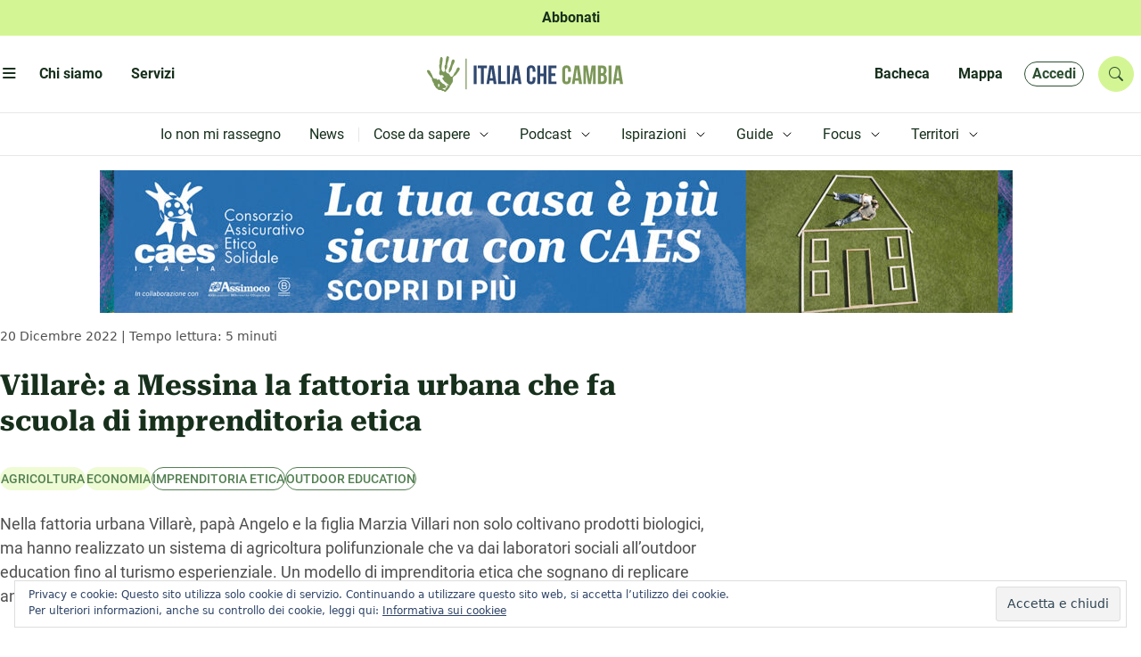

--- FILE ---
content_type: text/html; charset=UTF-8
request_url: https://www.italiachecambia.org/2022/12/villare-messina-fattoria-urbana/
body_size: 74554
content:
<!DOCTYPE html>
<html lang="it-IT" prefix="og: https://ogp.me/ns#" >
	<head>
		<meta charset="utf-8">
		<title>
			Villarè: a Messina una fattoria urbana che &quot;fa scuola&quot; | Sicilia che cambia | Italia che cambia		</title>

		<meta name="description" content="L&#039;informazione eco-logica dal 2004">
		<meta name="title" content="Italia che cambia">
		<meta name="viewport" content="width=device-width, initial-scale=1.0">
		<meta name="color-scheme" content="light">
					<style>
				.icc_debug{ display: none; }
			</style>
					<style>img:is([sizes="auto" i], [sizes^="auto," i]) { contain-intrinsic-size: 3000px 1500px }</style>
	
<!-- Ottimizzazione per i motori di ricerca di Rank Math - https://rankmath.com/ -->
<title>Villarè: a Messina una fattoria urbana che &quot;fa scuola&quot; | Sicilia che cambia</title>
<meta name="description" content="Nella fattoria urbana Villarè, oltre a coltivare prodotti biologici, si sperimentano laboratori sociali, outdoor education e turismo esperienziale"/>
<meta name="robots" content="follow, index, max-snippet:-1, max-video-preview:-1, max-image-preview:large"/>
<link rel="canonical" href="https://www.italiachecambia.org/2022/12/villare-messina-fattoria-urbana/" />
<meta property="og:locale" content="it_IT" />
<meta property="og:type" content="article" />
<meta property="og:title" content="Villarè: a Messina una fattoria urbana che &quot;fa scuola&quot; | Sicilia che cambia" />
<meta property="og:description" content="Nella fattoria urbana Villarè, oltre a coltivare prodotti biologici, si sperimentano laboratori sociali, outdoor education e turismo esperienziale" />
<meta property="og:url" content="https://www.italiachecambia.org/2022/12/villare-messina-fattoria-urbana/" />
<meta property="og:site_name" content="Italia che cambia" />
<meta property="article:publisher" content="https://www.facebook.com/itachecambia/" />
<meta property="article:tag" content="imprenditoria etica" />
<meta property="article:tag" content="outdoor education" />
<meta property="article:section" content="Agricoltura" />
<meta property="og:updated_time" content="2022-12-21T10:06:21+01:00" />
<meta property="og:image" content="https://www.italiachecambia.org/wp-content/uploads/2022/12/villare_apertura.jpg" />
<meta property="og:image:secure_url" content="https://www.italiachecambia.org/wp-content/uploads/2022/12/villare_apertura.jpg" />
<meta property="og:image:width" content="1130" />
<meta property="og:image:height" content="752" />
<meta property="og:image:alt" content="Villarè_passione contadina" />
<meta property="og:image:type" content="image/jpeg" />
<meta property="article:published_time" content="2022-12-20T07:59:12+01:00" />
<meta property="article:modified_time" content="2022-12-21T10:06:21+01:00" />
<meta name="twitter:card" content="summary_large_image" />
<meta name="twitter:title" content="Villarè: a Messina una fattoria urbana che &quot;fa scuola&quot; | Sicilia che cambia" />
<meta name="twitter:description" content="Nella fattoria urbana Villarè, oltre a coltivare prodotti biologici, si sperimentano laboratori sociali, outdoor education e turismo esperienziale" />
<meta name="twitter:site" content="@itachecambia" />
<meta name="twitter:creator" content="@itachecambia" />
<meta name="twitter:image" content="https://www.italiachecambia.org/wp-content/uploads/2022/12/villare_apertura.jpg" />
<meta name="twitter:label1" content="Scritto da" />
<meta name="twitter:data1" content="Maria Enza Giannetto" />
<meta name="twitter:label2" content="Tempo di lettura" />
<meta name="twitter:data2" content="4 minuti" />
<script type="application/ld+json" class="rank-math-schema">{"@context":"https://schema.org","@graph":[{"@type":["NGO","Organization"],"@id":"https://www.italiachecambia.org/#organization","name":"Italia Che Cambia","url":"https://www.italiachecambia.org","sameAs":["https://www.facebook.com/itachecambia/","https://twitter.com/itachecambia"],"logo":{"@type":"ImageObject","@id":"https://www.italiachecambia.org/#logo","url":"https://www.italiachecambia.org/wp-content/uploads/2016/01/logo-iCC-1.jpg","contentUrl":"https://www.italiachecambia.org/wp-content/uploads/2016/01/logo-iCC-1.jpg","caption":"Italia che cambia","inLanguage":"it-IT","width":"2468","height":"1282"}},{"@type":"WebSite","@id":"https://www.italiachecambia.org/#website","url":"https://www.italiachecambia.org","name":"Italia che cambia","publisher":{"@id":"https://www.italiachecambia.org/#organization"},"inLanguage":"it-IT"},{"@type":"ImageObject","@id":"https://www.italiachecambia.org/wp-content/uploads/2022/12/villare_apertura.jpg","url":"https://www.italiachecambia.org/wp-content/uploads/2022/12/villare_apertura.jpg","width":"1130","height":"752","caption":"Villar\u00e8_passione contadina","inLanguage":"it-IT"},{"@type":"WebPage","@id":"https://www.italiachecambia.org/2022/12/villare-messina-fattoria-urbana/#webpage","url":"https://www.italiachecambia.org/2022/12/villare-messina-fattoria-urbana/","name":"Villar\u00e8: a Messina una fattoria urbana che &quot;fa scuola&quot; | Sicilia che cambia","datePublished":"2022-12-20T07:59:12+01:00","dateModified":"2022-12-21T10:06:21+01:00","isPartOf":{"@id":"https://www.italiachecambia.org/#website"},"primaryImageOfPage":{"@id":"https://www.italiachecambia.org/wp-content/uploads/2022/12/villare_apertura.jpg"},"inLanguage":"it-IT"},{"@type":"Person","@id":"https://www.italiachecambia.org/author/maria-enza-giannetto/","name":"Maria Enza Giannetto","description":"Biografia ed articoli scritti per Italia che Cambia da Maria Enza Giannetto","url":"https://www.italiachecambia.org/author/maria-enza-giannetto/","image":{"@type":"ImageObject","@id":"https://www.italiachecambia.org/wp-content/uploads/2022/03/maria-enza-giannetto-150x150.jpg","url":"https://www.italiachecambia.org/wp-content/uploads/2022/03/maria-enza-giannetto-150x150.jpg","caption":"Maria Enza Giannetto","inLanguage":"it-IT"},"worksFor":{"@id":"https://www.italiachecambia.org/#organization"}},{"@type":"NewsArticle","headline":"Villar\u00e8: a Messina una fattoria urbana che &quot;fa scuola&quot; | Sicilia che cambia","keywords":"Villar\u00e8","datePublished":"2022-12-20T07:59:12+01:00","dateModified":"2022-12-21T10:06:21+01:00","articleSection":"Agricoltura, Economia","author":{"@id":"https://www.italiachecambia.org/author/maria-enza-giannetto/","name":"Maria Enza Giannetto"},"publisher":{"@id":"https://www.italiachecambia.org/#organization"},"description":"Nella fattoria urbana Villar\u00e8, oltre a coltivare prodotti biologici, si sperimentano laboratori sociali, outdoor education e turismo esperienziale","name":"Villar\u00e8: a Messina una fattoria urbana che &quot;fa scuola&quot; | Sicilia che cambia","@id":"https://www.italiachecambia.org/2022/12/villare-messina-fattoria-urbana/#richSnippet","isPartOf":{"@id":"https://www.italiachecambia.org/2022/12/villare-messina-fattoria-urbana/#webpage"},"image":{"@id":"https://www.italiachecambia.org/wp-content/uploads/2022/12/villare_apertura.jpg"},"inLanguage":"it-IT","mainEntityOfPage":{"@id":"https://www.italiachecambia.org/2022/12/villare-messina-fattoria-urbana/#webpage"}}]}</script>
<!-- /Rank Math WordPress SEO plugin -->

<link rel='dns-prefetch' href='//stats.wp.com' />
<link rel='dns-prefetch' href='//cdn.jsdelivr.net' />
<link rel='dns-prefetch' href='//www.googletagmanager.com' />
<link rel="alternate" type="application/rss+xml" title="Italia che cambia &raquo; Feed" href="https://www.italiachecambia.org/feed/" />
<link rel="alternate" type="application/rss+xml" title="Italia che cambia &raquo; Feed dei commenti" href="https://www.italiachecambia.org/comments/feed/" />
<link rel="alternate" type="application/rss+xml" title="Italia che cambia &raquo; Villarè: a Messina la fattoria urbana che fa scuola di imprenditoria etica Feed dei commenti" href="https://www.italiachecambia.org/2022/12/villare-messina-fattoria-urbana/feed/" />
<script type="text/javascript">
/* <![CDATA[ */
window._wpemojiSettings = {"baseUrl":"https:\/\/s.w.org\/images\/core\/emoji\/16.0.1\/72x72\/","ext":".png","svgUrl":"https:\/\/s.w.org\/images\/core\/emoji\/16.0.1\/svg\/","svgExt":".svg","source":{"concatemoji":"https:\/\/www.italiachecambia.org\/wp-includes\/js\/wp-emoji-release.min.js?ver=1752608431"}};
/*! This file is auto-generated */
!function(s,n){var o,i,e;function c(e){try{var t={supportTests:e,timestamp:(new Date).valueOf()};sessionStorage.setItem(o,JSON.stringify(t))}catch(e){}}function p(e,t,n){e.clearRect(0,0,e.canvas.width,e.canvas.height),e.fillText(t,0,0);var t=new Uint32Array(e.getImageData(0,0,e.canvas.width,e.canvas.height).data),a=(e.clearRect(0,0,e.canvas.width,e.canvas.height),e.fillText(n,0,0),new Uint32Array(e.getImageData(0,0,e.canvas.width,e.canvas.height).data));return t.every(function(e,t){return e===a[t]})}function u(e,t){e.clearRect(0,0,e.canvas.width,e.canvas.height),e.fillText(t,0,0);for(var n=e.getImageData(16,16,1,1),a=0;a<n.data.length;a++)if(0!==n.data[a])return!1;return!0}function f(e,t,n,a){switch(t){case"flag":return n(e,"\ud83c\udff3\ufe0f\u200d\u26a7\ufe0f","\ud83c\udff3\ufe0f\u200b\u26a7\ufe0f")?!1:!n(e,"\ud83c\udde8\ud83c\uddf6","\ud83c\udde8\u200b\ud83c\uddf6")&&!n(e,"\ud83c\udff4\udb40\udc67\udb40\udc62\udb40\udc65\udb40\udc6e\udb40\udc67\udb40\udc7f","\ud83c\udff4\u200b\udb40\udc67\u200b\udb40\udc62\u200b\udb40\udc65\u200b\udb40\udc6e\u200b\udb40\udc67\u200b\udb40\udc7f");case"emoji":return!a(e,"\ud83e\udedf")}return!1}function g(e,t,n,a){var r="undefined"!=typeof WorkerGlobalScope&&self instanceof WorkerGlobalScope?new OffscreenCanvas(300,150):s.createElement("canvas"),o=r.getContext("2d",{willReadFrequently:!0}),i=(o.textBaseline="top",o.font="600 32px Arial",{});return e.forEach(function(e){i[e]=t(o,e,n,a)}),i}function t(e){var t=s.createElement("script");t.src=e,t.defer=!0,s.head.appendChild(t)}"undefined"!=typeof Promise&&(o="wpEmojiSettingsSupports",i=["flag","emoji"],n.supports={everything:!0,everythingExceptFlag:!0},e=new Promise(function(e){s.addEventListener("DOMContentLoaded",e,{once:!0})}),new Promise(function(t){var n=function(){try{var e=JSON.parse(sessionStorage.getItem(o));if("object"==typeof e&&"number"==typeof e.timestamp&&(new Date).valueOf()<e.timestamp+604800&&"object"==typeof e.supportTests)return e.supportTests}catch(e){}return null}();if(!n){if("undefined"!=typeof Worker&&"undefined"!=typeof OffscreenCanvas&&"undefined"!=typeof URL&&URL.createObjectURL&&"undefined"!=typeof Blob)try{var e="postMessage("+g.toString()+"("+[JSON.stringify(i),f.toString(),p.toString(),u.toString()].join(",")+"));",a=new Blob([e],{type:"text/javascript"}),r=new Worker(URL.createObjectURL(a),{name:"wpTestEmojiSupports"});return void(r.onmessage=function(e){c(n=e.data),r.terminate(),t(n)})}catch(e){}c(n=g(i,f,p,u))}t(n)}).then(function(e){for(var t in e)n.supports[t]=e[t],n.supports.everything=n.supports.everything&&n.supports[t],"flag"!==t&&(n.supports.everythingExceptFlag=n.supports.everythingExceptFlag&&n.supports[t]);n.supports.everythingExceptFlag=n.supports.everythingExceptFlag&&!n.supports.flag,n.DOMReady=!1,n.readyCallback=function(){n.DOMReady=!0}}).then(function(){return e}).then(function(){var e;n.supports.everything||(n.readyCallback(),(e=n.source||{}).concatemoji?t(e.concatemoji):e.wpemoji&&e.twemoji&&(t(e.twemoji),t(e.wpemoji)))}))}((window,document),window._wpemojiSettings);
/* ]]> */
</script>
<style id='wp-emoji-styles-inline-css' type='text/css'>

	img.wp-smiley, img.emoji {
		display: inline !important;
		border: none !important;
		box-shadow: none !important;
		height: 1em !important;
		width: 1em !important;
		margin: 0 0.07em !important;
		vertical-align: -0.1em !important;
		background: none !important;
		padding: 0 !important;
	}
</style>
<link rel='stylesheet' id='wp-block-library-css' href='https://www.italiachecambia.org/wp-includes/css/dist/block-library/style.min.css?ver=1752608431' type='text/css' media='all' />
<style id='classic-theme-styles-inline-css' type='text/css'>
/*! This file is auto-generated */
.wp-block-button__link{color:#fff;background-color:#32373c;border-radius:9999px;box-shadow:none;text-decoration:none;padding:calc(.667em + 2px) calc(1.333em + 2px);font-size:1.125em}.wp-block-file__button{background:#32373c;color:#fff;text-decoration:none}
</style>
<link rel='stylesheet' id='mediaelement-css' href='https://www.italiachecambia.org/wp-includes/js/mediaelement/mediaelementplayer-legacy.min.css?ver=1601394786' type='text/css' media='all' />
<link rel='stylesheet' id='wp-mediaelement-css' href='https://www.italiachecambia.org/wp-includes/js/mediaelement/wp-mediaelement.min.css?ver=1559940302' type='text/css' media='all' />
<style id='jetpack-sharing-buttons-style-inline-css' type='text/css'>
.jetpack-sharing-buttons__services-list{display:flex;flex-direction:row;flex-wrap:wrap;gap:0;list-style-type:none;margin:5px;padding:0}.jetpack-sharing-buttons__services-list.has-small-icon-size{font-size:12px}.jetpack-sharing-buttons__services-list.has-normal-icon-size{font-size:16px}.jetpack-sharing-buttons__services-list.has-large-icon-size{font-size:24px}.jetpack-sharing-buttons__services-list.has-huge-icon-size{font-size:36px}@media print{.jetpack-sharing-buttons__services-list{display:none!important}}.editor-styles-wrapper .wp-block-jetpack-sharing-buttons{gap:0;padding-inline-start:0}ul.jetpack-sharing-buttons__services-list.has-background{padding:1.25em 2.375em}
</style>
<style id='global-styles-inline-css' type='text/css'>
:root{--wp--preset--aspect-ratio--square: 1;--wp--preset--aspect-ratio--4-3: 4/3;--wp--preset--aspect-ratio--3-4: 3/4;--wp--preset--aspect-ratio--3-2: 3/2;--wp--preset--aspect-ratio--2-3: 2/3;--wp--preset--aspect-ratio--16-9: 16/9;--wp--preset--aspect-ratio--9-16: 9/16;--wp--preset--color--black: #000000;--wp--preset--color--cyan-bluish-gray: #abb8c3;--wp--preset--color--white: #ffffff;--wp--preset--color--pale-pink: #f78da7;--wp--preset--color--vivid-red: #cf2e2e;--wp--preset--color--luminous-vivid-orange: #ff6900;--wp--preset--color--luminous-vivid-amber: #fcb900;--wp--preset--color--light-green-cyan: #7bdcb5;--wp--preset--color--vivid-green-cyan: #00d084;--wp--preset--color--pale-cyan-blue: #8ed1fc;--wp--preset--color--vivid-cyan-blue: #0693e3;--wp--preset--color--vivid-purple: #9b51e0;--wp--preset--gradient--vivid-cyan-blue-to-vivid-purple: linear-gradient(135deg,rgba(6,147,227,1) 0%,rgb(155,81,224) 100%);--wp--preset--gradient--light-green-cyan-to-vivid-green-cyan: linear-gradient(135deg,rgb(122,220,180) 0%,rgb(0,208,130) 100%);--wp--preset--gradient--luminous-vivid-amber-to-luminous-vivid-orange: linear-gradient(135deg,rgba(252,185,0,1) 0%,rgba(255,105,0,1) 100%);--wp--preset--gradient--luminous-vivid-orange-to-vivid-red: linear-gradient(135deg,rgba(255,105,0,1) 0%,rgb(207,46,46) 100%);--wp--preset--gradient--very-light-gray-to-cyan-bluish-gray: linear-gradient(135deg,rgb(238,238,238) 0%,rgb(169,184,195) 100%);--wp--preset--gradient--cool-to-warm-spectrum: linear-gradient(135deg,rgb(74,234,220) 0%,rgb(151,120,209) 20%,rgb(207,42,186) 40%,rgb(238,44,130) 60%,rgb(251,105,98) 80%,rgb(254,248,76) 100%);--wp--preset--gradient--blush-light-purple: linear-gradient(135deg,rgb(255,206,236) 0%,rgb(152,150,240) 100%);--wp--preset--gradient--blush-bordeaux: linear-gradient(135deg,rgb(254,205,165) 0%,rgb(254,45,45) 50%,rgb(107,0,62) 100%);--wp--preset--gradient--luminous-dusk: linear-gradient(135deg,rgb(255,203,112) 0%,rgb(199,81,192) 50%,rgb(65,88,208) 100%);--wp--preset--gradient--pale-ocean: linear-gradient(135deg,rgb(255,245,203) 0%,rgb(182,227,212) 50%,rgb(51,167,181) 100%);--wp--preset--gradient--electric-grass: linear-gradient(135deg,rgb(202,248,128) 0%,rgb(113,206,126) 100%);--wp--preset--gradient--midnight: linear-gradient(135deg,rgb(2,3,129) 0%,rgb(40,116,252) 100%);--wp--preset--font-size--small: 13px;--wp--preset--font-size--medium: 20px;--wp--preset--font-size--large: 36px;--wp--preset--font-size--x-large: 42px;--wp--preset--spacing--20: 0.44rem;--wp--preset--spacing--30: 0.67rem;--wp--preset--spacing--40: 1rem;--wp--preset--spacing--50: 1.5rem;--wp--preset--spacing--60: 2.25rem;--wp--preset--spacing--70: 3.38rem;--wp--preset--spacing--80: 5.06rem;--wp--preset--shadow--natural: 6px 6px 9px rgba(0, 0, 0, 0.2);--wp--preset--shadow--deep: 12px 12px 50px rgba(0, 0, 0, 0.4);--wp--preset--shadow--sharp: 6px 6px 0px rgba(0, 0, 0, 0.2);--wp--preset--shadow--outlined: 6px 6px 0px -3px rgba(255, 255, 255, 1), 6px 6px rgba(0, 0, 0, 1);--wp--preset--shadow--crisp: 6px 6px 0px rgba(0, 0, 0, 1);}:where(.is-layout-flex){gap: 0.5em;}:where(.is-layout-grid){gap: 0.5em;}body .is-layout-flex{display: flex;}.is-layout-flex{flex-wrap: wrap;align-items: center;}.is-layout-flex > :is(*, div){margin: 0;}body .is-layout-grid{display: grid;}.is-layout-grid > :is(*, div){margin: 0;}:where(.wp-block-columns.is-layout-flex){gap: 2em;}:where(.wp-block-columns.is-layout-grid){gap: 2em;}:where(.wp-block-post-template.is-layout-flex){gap: 1.25em;}:where(.wp-block-post-template.is-layout-grid){gap: 1.25em;}.has-black-color{color: var(--wp--preset--color--black) !important;}.has-cyan-bluish-gray-color{color: var(--wp--preset--color--cyan-bluish-gray) !important;}.has-white-color{color: var(--wp--preset--color--white) !important;}.has-pale-pink-color{color: var(--wp--preset--color--pale-pink) !important;}.has-vivid-red-color{color: var(--wp--preset--color--vivid-red) !important;}.has-luminous-vivid-orange-color{color: var(--wp--preset--color--luminous-vivid-orange) !important;}.has-luminous-vivid-amber-color{color: var(--wp--preset--color--luminous-vivid-amber) !important;}.has-light-green-cyan-color{color: var(--wp--preset--color--light-green-cyan) !important;}.has-vivid-green-cyan-color{color: var(--wp--preset--color--vivid-green-cyan) !important;}.has-pale-cyan-blue-color{color: var(--wp--preset--color--pale-cyan-blue) !important;}.has-vivid-cyan-blue-color{color: var(--wp--preset--color--vivid-cyan-blue) !important;}.has-vivid-purple-color{color: var(--wp--preset--color--vivid-purple) !important;}.has-black-background-color{background-color: var(--wp--preset--color--black) !important;}.has-cyan-bluish-gray-background-color{background-color: var(--wp--preset--color--cyan-bluish-gray) !important;}.has-white-background-color{background-color: var(--wp--preset--color--white) !important;}.has-pale-pink-background-color{background-color: var(--wp--preset--color--pale-pink) !important;}.has-vivid-red-background-color{background-color: var(--wp--preset--color--vivid-red) !important;}.has-luminous-vivid-orange-background-color{background-color: var(--wp--preset--color--luminous-vivid-orange) !important;}.has-luminous-vivid-amber-background-color{background-color: var(--wp--preset--color--luminous-vivid-amber) !important;}.has-light-green-cyan-background-color{background-color: var(--wp--preset--color--light-green-cyan) !important;}.has-vivid-green-cyan-background-color{background-color: var(--wp--preset--color--vivid-green-cyan) !important;}.has-pale-cyan-blue-background-color{background-color: var(--wp--preset--color--pale-cyan-blue) !important;}.has-vivid-cyan-blue-background-color{background-color: var(--wp--preset--color--vivid-cyan-blue) !important;}.has-vivid-purple-background-color{background-color: var(--wp--preset--color--vivid-purple) !important;}.has-black-border-color{border-color: var(--wp--preset--color--black) !important;}.has-cyan-bluish-gray-border-color{border-color: var(--wp--preset--color--cyan-bluish-gray) !important;}.has-white-border-color{border-color: var(--wp--preset--color--white) !important;}.has-pale-pink-border-color{border-color: var(--wp--preset--color--pale-pink) !important;}.has-vivid-red-border-color{border-color: var(--wp--preset--color--vivid-red) !important;}.has-luminous-vivid-orange-border-color{border-color: var(--wp--preset--color--luminous-vivid-orange) !important;}.has-luminous-vivid-amber-border-color{border-color: var(--wp--preset--color--luminous-vivid-amber) !important;}.has-light-green-cyan-border-color{border-color: var(--wp--preset--color--light-green-cyan) !important;}.has-vivid-green-cyan-border-color{border-color: var(--wp--preset--color--vivid-green-cyan) !important;}.has-pale-cyan-blue-border-color{border-color: var(--wp--preset--color--pale-cyan-blue) !important;}.has-vivid-cyan-blue-border-color{border-color: var(--wp--preset--color--vivid-cyan-blue) !important;}.has-vivid-purple-border-color{border-color: var(--wp--preset--color--vivid-purple) !important;}.has-vivid-cyan-blue-to-vivid-purple-gradient-background{background: var(--wp--preset--gradient--vivid-cyan-blue-to-vivid-purple) !important;}.has-light-green-cyan-to-vivid-green-cyan-gradient-background{background: var(--wp--preset--gradient--light-green-cyan-to-vivid-green-cyan) !important;}.has-luminous-vivid-amber-to-luminous-vivid-orange-gradient-background{background: var(--wp--preset--gradient--luminous-vivid-amber-to-luminous-vivid-orange) !important;}.has-luminous-vivid-orange-to-vivid-red-gradient-background{background: var(--wp--preset--gradient--luminous-vivid-orange-to-vivid-red) !important;}.has-very-light-gray-to-cyan-bluish-gray-gradient-background{background: var(--wp--preset--gradient--very-light-gray-to-cyan-bluish-gray) !important;}.has-cool-to-warm-spectrum-gradient-background{background: var(--wp--preset--gradient--cool-to-warm-spectrum) !important;}.has-blush-light-purple-gradient-background{background: var(--wp--preset--gradient--blush-light-purple) !important;}.has-blush-bordeaux-gradient-background{background: var(--wp--preset--gradient--blush-bordeaux) !important;}.has-luminous-dusk-gradient-background{background: var(--wp--preset--gradient--luminous-dusk) !important;}.has-pale-ocean-gradient-background{background: var(--wp--preset--gradient--pale-ocean) !important;}.has-electric-grass-gradient-background{background: var(--wp--preset--gradient--electric-grass) !important;}.has-midnight-gradient-background{background: var(--wp--preset--gradient--midnight) !important;}.has-small-font-size{font-size: var(--wp--preset--font-size--small) !important;}.has-medium-font-size{font-size: var(--wp--preset--font-size--medium) !important;}.has-large-font-size{font-size: var(--wp--preset--font-size--large) !important;}.has-x-large-font-size{font-size: var(--wp--preset--font-size--x-large) !important;}
:where(.wp-block-post-template.is-layout-flex){gap: 1.25em;}:where(.wp-block-post-template.is-layout-grid){gap: 1.25em;}
:where(.wp-block-columns.is-layout-flex){gap: 2em;}:where(.wp-block-columns.is-layout-grid){gap: 2em;}
:root :where(.wp-block-pullquote){font-size: 1.5em;line-height: 1.6;}
</style>
<link rel='stylesheet' id='ppress-frontend-css' href='https://www.italiachecambia.org/wp-content/plugins/wp-user-avatar/assets/css/frontend.min.css?ver=1764747648' type='text/css' media='all' />
<link rel='stylesheet' id='ppress-flatpickr-css' href='https://www.italiachecambia.org/wp-content/plugins/wp-user-avatar/assets/flatpickr/flatpickr.min.css?ver=1764747648' type='text/css' media='all' />
<link rel='stylesheet' id='ppress-select2-css' href='https://www.italiachecambia.org/wp-content/plugins/wp-user-avatar/assets/select2/select2.min.css?ver=1764747648' type='text/css' media='all' />
<link rel='stylesheet' id='icc-bootstrap-css-css' href='https://www.italiachecambia.org/wp-content/themes/icc/assets/css/bootstrap.min.css?ver=1741424583' type='text/css' media='all' />
<link rel='stylesheet' id='icc-bootstrap-icon-css' href='//cdn.jsdelivr.net/npm/bootstrap-icons@1.11.3/font/bootstrap-icons.min.css?ver=1768931336' type='text/css' media='all' />
<link rel='stylesheet' id='icc-css' href='https://www.italiachecambia.org/wp-content/themes/icc/style.css?ver=1743534131' type='text/css' media='all' />
<link rel='stylesheet' id='icc-react-css-css' href='https://www.italiachecambia.org/wp-content/themes/icc/build/index.css?ver=1741442768' type='text/css' media='all' />
<link rel='stylesheet' id='icc-abbonamento-pers-css' href='https://www.italiachecambia.org/wp-content/themes/icc/plugin/abbonamento/abbonamento.css?ver=1744309943' type='text/css' media='all' />
<link rel='stylesheet' id='icc-author-css-css' href='https://www.italiachecambia.org/wp-content/themes/icc/plugin/altriautori/altriautori.css?ver=1741424750' type='text/css' media='all' />
<link rel='stylesheet' id='icc-arc-tax-tag-css-css' href='https://www.italiachecambia.org/wp-content/themes/icc/plugin/arc-tax-tag/arc-tax-tag.css?ver=1741447078' type='text/css' media='all' />
<link rel='stylesheet' id='icc-audioplayer-pers-css' href='https://www.italiachecambia.org/wp-content/themes/icc/plugin/audioplayer/audioplayer.css?ver=1760965176' type='text/css' media='all' />
<link rel='stylesheet' id='bacheca-css' href='https://www.italiachecambia.org/wp-content/themes/icc/plugin/bacheca/bacheca.css?ver=1741424754' type='text/css' media='all' />
<link rel='stylesheet' id='commenti-css' href='https://www.italiachecambia.org/wp-content/themes/icc/plugin/commenti/commenti.css?ver=1742208852' type='text/css' media='all' />
<link rel='stylesheet' id='icc-focus-pers-css' href='https://www.italiachecambia.org/wp-content/themes/icc/plugin/focus/focus.css?ver=1741424762' type='text/css' media='all' />
<link rel='stylesheet' id='icc-frooter-css' href='https://www.italiachecambia.org/wp-content/themes/icc/plugin/footer/footer.css?ver=1759240199' type='text/css' media='all' />
<link rel='stylesheet' id='icc-frontpage-css' href='https://www.italiachecambia.org/wp-content/themes/icc/plugin/front-page/front-page.css?ver=1742839253' type='text/css' media='all' />
<link rel='stylesheet' id='icc-guide-pers-css' href='https://www.italiachecambia.org/wp-content/themes/icc/plugin/guide/guide.css?ver=1743534130' type='text/css' media='all' />
<link rel='stylesheet' id='icc-header-css-css' href='https://www.italiachecambia.org/wp-content/themes/icc/plugin/header/header.css?ver=1747644945' type='text/css' media='all' />
<link rel='stylesheet' id='icc-macrolibrarsi-css-css' href='https://www.italiachecambia.org/wp-content/themes/icc/plugin/macrolibrarsi/macrolibrarsi.css?ver=1743163802' type='text/css' media='all' />
<link rel='stylesheet' id='icc-mappa-pers-css' href='https://www.italiachecambia.org/wp-content/themes/icc/plugin/mappa/mappa.css?ver=1741424774' type='text/css' media='all' />
<link rel='stylesheet' id='icc-leaflet-css-css' href='https://www.italiachecambia.org/wp-content/themes/icc/plugin/mappa/asset/leaflet/leaflet.css?ver=1741423818' type='text/css' media='all' />
<link rel='stylesheet' id='icc-leaflet-gesture-css-css' href='https://www.italiachecambia.org/wp-content/themes/icc/plugin/mappa/asset/leaflet/leaflet-gesture-handling.min.css?ver=1741423818' type='text/css' media='all' />
<link rel='stylesheet' id='icc-leaflet-MarkerCluster-css-css' href='https://www.italiachecambia.org/wp-content/themes/icc/plugin/mappa/asset/leaflet/MarkerCluster.css?ver=1741423816' type='text/css' media='all' />
<link rel='stylesheet' id='icc-leaflet-MarkerClusterDefault-css-css' href='https://www.italiachecambia.org/wp-content/themes/icc/plugin/mappa/asset/leaflet/MarkerCluster.Default.css?ver=1741423816' type='text/css' media='all' />
<link rel='stylesheet' id='icc-nostriLibri-css-css' href='https://www.italiachecambia.org/wp-content/themes/icc/plugin/nostri-libri/nostri-libri.css?ver=1741424778' type='text/css' media='all' />
<link rel='stylesheet' id='icc-page-css-css' href='https://www.italiachecambia.org/wp-content/themes/icc/plugin/page/page.css?ver=1742820261' type='text/css' media='all' />
<link rel='stylesheet' id='icc-redazione-pers-css' href='https://www.italiachecambia.org/wp-content/themes/icc/plugin/redazione/redazione.css?ver=1741424783' type='text/css' media='all' />
<link rel='stylesheet' id='icc-scuola-pers-css' href='https://www.italiachecambia.org/wp-content/themes/icc/plugin/scuola-giornalismo/scuola.css?ver=1743621754' type='text/css' media='all' />
<link rel='stylesheet' id='icc-single-css-css' href='https://www.italiachecambia.org/wp-content/themes/icc/plugin/single/single.css?ver=1744964423' type='text/css' media='all' />
<link rel='stylesheet' id='icc-territori-pers-css' href='https://www.italiachecambia.org/wp-content/themes/icc/plugin/territori-che-cambia/territori.css?ver=1747938022' type='text/css' media='all' />
<link rel='stylesheet' id='utenteicc-css' href='https://www.italiachecambia.org/wp-content/themes/icc/plugin/utenteicc/utenteicc.css?ver=1741606614' type='text/css' media='all' />
<link rel='stylesheet' id='icc-valpennavaire-pers-css' href='https://www.italiachecambia.org/wp-content/themes/icc/plugin/valpennavaire/valpennavaire.css?ver=1744963466' type='text/css' media='all' />
<link rel='stylesheet' id='icc-viaggio10-pers-css' href='https://www.italiachecambia.org/wp-content/themes/icc/plugin/viaggio10anni/viaggio10.css?ver=1741423872' type='text/css' media='all' />
<link rel='stylesheet' id='fancybox-css' href='https://www.italiachecambia.org/wp-content/plugins/easy-fancybox/fancybox/1.5.4/jquery.fancybox.min.css?ver=1749843624' type='text/css' media='screen' />
<script type="text/javascript" src="https://www.italiachecambia.org/wp-includes/js/jquery/jquery.min.js?ver=1693242863" id="jquery-core-js"></script>
<script type="text/javascript" src="https://www.italiachecambia.org/wp-includes/js/jquery/jquery-migrate.min.js?ver=1686289764" id="jquery-migrate-js"></script>
<script type="text/javascript" src="https://www.italiachecambia.org/wp-content/plugins/wp-user-avatar/assets/flatpickr/flatpickr.min.js?ver=1764747648" id="ppress-flatpickr-js"></script>
<script type="text/javascript" src="https://www.italiachecambia.org/wp-content/plugins/wp-user-avatar/assets/select2/select2.min.js?ver=1764747648" id="ppress-select2-js"></script>
<script type="text/javascript" src="https://www.italiachecambia.org/wp-content/themes/icc/plugin/audioplayer/amplitude.min.js?ver=1741423771" id="icc-amplitude-js-js"></script>
<script type="text/javascript" src="https://www.italiachecambia.org/wp-content/themes/icc/plugin/mappa/asset/leaflet/leaflet.js?ver=1741423818" id="icc-leaflet-js-js"></script>
<script type="text/javascript" src="https://www.italiachecambia.org/wp-content/themes/icc/plugin/mappa/asset/leaflet/leaflet-gesture-handling.min.js?ver=1741423818" id="icc-leaflet-gesture-js-js"></script>
<script type="text/javascript" src="https://www.italiachecambia.org/wp-content/themes/icc/plugin/mappa/asset/leaflet/leaflet.markercluster.js?ver=1741423819" id="icc-leaflet-MarkerCluster-js-js"></script>
<link rel="https://api.w.org/" href="https://www.italiachecambia.org/wp-json/" /><link rel="alternate" title="JSON" type="application/json" href="https://www.italiachecambia.org/wp-json/wp/v2/posts/159876" /><link rel="EditURI" type="application/rsd+xml" title="RSD" href="https://www.italiachecambia.org/xmlrpc.php?rsd" />
<link rel='shortlink' href='https://wp.me/pbnWsG-FAE' />
<link rel="alternate" title="oEmbed (JSON)" type="application/json+oembed" href="https://www.italiachecambia.org/wp-json/oembed/1.0/embed?url=https%3A%2F%2Fwww.italiachecambia.org%2F2022%2F12%2Fvillare-messina-fattoria-urbana%2F" />
<link rel="alternate" title="oEmbed (XML)" type="text/xml+oembed" href="https://www.italiachecambia.org/wp-json/oembed/1.0/embed?url=https%3A%2F%2Fwww.italiachecambia.org%2F2022%2F12%2Fvillare-messina-fattoria-urbana%2F&#038;format=xml" />

<!-- This site is using AdRotate v to display their advertisements - https://ajdg.solutions/ -->
<!-- AdRotate CSS -->
<style type="text/css" media="screen">
	.g { margin:0px; padding:0px; overflow:hidden; line-height:1; zoom:1; }
	.g img { height:auto; }
	.g-col { position:relative; float:left; }
	.g-col:first-child { margin-left: 0; }
	.g-col:last-child { margin-right: 0; }
	@media only screen and (max-width: 480px) {
		.g-col, .g-dyn, .g-single { width:100%; margin-left:0; margin-right:0; }
	}
</style>
<!-- /AdRotate CSS -->

<meta name="generator" content="Site Kit by Google 1.170.0" />	<style>img#wpstats{display:none}</style>
		        <link rel="icon" type="image/png" href="https://www.italiachecambia.org/wp-content/themes/icc/plugin/favicon/favicon-96x96.png" sizes="96x96" />
        <link rel="icon" type="image/svg+xml" href="https://www.italiachecambia.org/wp-content/themes/icc/plugin/favicon/favicon.svg" />
        <link rel="shortcut icon" href="https://www.italiachecambia.org/wp-content/themes/icc/plugin/favicon/favicon.ico" />
        <link rel="apple-touch-icon" sizes="180x180" href="https://www.italiachecambia.org/wp-content/themes/icc/plugin/favicon/apple-touch-icon.png" />
        <link rel="manifest" href="https://www.italiachecambia.org/wp-content/themes/icc/plugin/favicon/site.webmanifest" />
              <meta name="onesignal" content="wordpress-plugin"/>
            <script>

      window.OneSignalDeferred = window.OneSignalDeferred || [];

      OneSignalDeferred.push(function(OneSignal) {
        var oneSignal_options = {};
        window._oneSignalInitOptions = oneSignal_options;

        oneSignal_options['serviceWorkerParam'] = { scope: '/' };
oneSignal_options['serviceWorkerPath'] = 'OneSignalSDKWorker.js.php';

        OneSignal.Notifications.setDefaultUrl("https://www.italiachecambia.org");

        oneSignal_options['wordpress'] = true;
oneSignal_options['appId'] = 'ab34e4ee-4548-47b7-8546-5f92833b9688';
oneSignal_options['allowLocalhostAsSecureOrigin'] = true;
oneSignal_options['welcomeNotification'] = { };
oneSignal_options['welcomeNotification']['title'] = "";
oneSignal_options['welcomeNotification']['message'] = "Grazie di esserti iscritto";
oneSignal_options['path'] = "https://www.italiachecambia.org/wp-content/plugins/onesignal-free-web-push-notifications/sdk_files/";
oneSignal_options['safari_web_id'] = "web.onesignal.auto.42caa6a9-1a36-4188-9a18-8fba4e08de54";
oneSignal_options['promptOptions'] = { };
oneSignal_options['promptOptions']['actionMessage'] = "Non ti perdere neanche un articolo!";
oneSignal_options['promptOptions']['acceptButtonText'] = "ACCETTA";
oneSignal_options['promptOptions']['cancelButtonText'] = "No grazie";
              OneSignal.init(window._oneSignalInitOptions);
              OneSignal.Slidedown.promptPush()      });

      function documentInitOneSignal() {
        var oneSignal_elements = document.getElementsByClassName("OneSignal-prompt");

        var oneSignalLinkClickHandler = function(event) { OneSignal.Notifications.requestPermission(); event.preventDefault(); };        for(var i = 0; i < oneSignal_elements.length; i++)
          oneSignal_elements[i].addEventListener('click', oneSignalLinkClickHandler, false);
      }

      if (document.readyState === 'complete') {
           documentInitOneSignal();
      }
      else {
           window.addEventListener("load", function(event){
               documentInitOneSignal();
          });
      }
    </script>
		<style type="text/css" id="wp-custom-css">
			@media (min-width: 992px){
	.single__attivati p{
		max-width: 40%;
	}
}

header.overlay-menu{
	left: auto;
}

pre{
	display: none
}		</style>
			</head>
	<body class="wp-singular post-template-default single single-post postid-159876 single-format-standard wp-theme-icc">
			
		<!-- Header -->
		<header class="abbonati d-flex justify-content-center align-items-center mx-auto">
    <div>
        <a href="/abbonati" class="text-decoration-none">
            <span class="icc-font-bold">Abbonati<span class="icc-display-none icc-T-display-inline-block">.</span></span> 
            <span class="icc-display-none icc-T-display-inline-block">Sostieni l'informazione indipendente</span>
        </a>
    </div>
</header><header class="main position-sticky">
    <div class="d-flex justify-content-between align-items-center mx-auto h-100">
        <nav class="d-flex align-items-center">
            <button id="menu_mobile" class="ps-0 pe-2 mobile-nav-toggle-open" aria-controls="icc_menu_mobile" aria-expanded="false" aria-label="Toggle navigation">
                <span class="visually-hidden">Apri menu'</span>
                <i class="bi bi-list"></i>
            </button>
            <div class="icc-navlink fw-semibold position-relative d-none d-lg-inline-block">
                Chi siamo
                <a href="/chi-siamo/" class="stretched-link"></a>
            </div>
            <div class="icc-navlink fw-semibold position-relative d-none d-lg-inline-block">
                Servizi
                <a href="https://www.italiachecambia.coop" target="_blank" class="stretched-link"></a>
            </div>
        </nav>
        <div class="header_logo">
            <a href="/" class="p-0">
                <img class="img-fluid" src="https://www.italiachecambia.org/wp-content/themes/icc/assets/img/logo/ICC_Logo_Extended.svg" alt="ItaliaCheCambia Logo" style="width:220px;">
            </a>
        </div>
        <nav class="d-sm-flex align-items-center">
            <div class="icc-navlink fw-semibold position-relative d-none d-lg-inline-block">
                Bacheca
                <a href="/cerco-offro/" class="stretched-link"></a>
            </div>
            <div class="icc-navlink fw-semibold position-relative d-none d-lg-inline-block">
                Mappa <span class="d-none d-xxl-inline-block">delle realtà</span>
                <a href="/mappa/" class="stretched-link"></a>
            </div>
            <div class="icc-mi-2 py-2"><div class='profilo profilo_accedi dropdown'>
	<div class="btn-group">
				<button type="button" class="icc-btn icc-btn-secondary icc-pi-2 icc-T-pi-3 " data-bs-toggle="modal" data-bs-toggle="modal" data-bs-target="#iccLogin">
			Accedi		</button>
		<div class="dropdown-menu dropdown-menu-end">
			<a href="/profilo/" class="dropdown-item" type="button">Dati profilo</a>
			<a href="/profilo/elementisalvati/" class="dropdown-item" type="button">Elementi salvati</a>
			<a href="/contenuti-registrati/" class="dropdown-item" type="button">Contenuti esclusivi</a>
			<a href="/profilo/abbonamento/" class="dropdown-item" type="button">Abbonamento</a>
			<a href="/profilo/letuerealta/" class="dropdown-item" type="button">Le tue schede realtà</a>
			<a href="/profilo/ituoicercooffro/" class="dropdown-item" type="button">I tuoi annunci</a>
			<a href="/profilo/newsletter/" data-bs-toggle="modal" data-bs-target="#IscrizioneNewsletter" class="dropdown-item" type="button">Newsletter</a>
									<a href="/profilo/?action=logout" class="dropdown-item text-muted" type="button">Esci</a>
		</div>
	</div>
</div></div>
            <div class="icc-mi-2"><i type="button" data-bs-toggle="modal" data-bs-target="#iccHeaderSearch" class="bi bi-search d-none d-xl-inline-block icc-btn icc-btn-icon"></i></div>
        </nav>
    </div>
</header><header class="secondary d-none d-lg-flex justify-content-center align-items-center mx-auto">
    <div class="icc-navlink position-relative">
        Io non mi rassegno
        <a href="/podcast/io-non-mi-rassegno/" class="stretched-link"></a>
    </div>
    <div class="icc-navlink position-relative">
        News
        <a href="/news/" class="stretched-link"></a>
    </div>
    <div class="icc_vertical_line"> </div>

            <div class="icc-navlink position-static dropdown_container">
            Cose da sapere<svg width="24" height="24" viewBox="0 0 24 24" fill="none" xmlns="http://www.w3.org/2000/svg">
<path d="M6 9L12 15L18 9" stroke="black" stroke-width="1.5" stroke-linecap="round" stroke-linejoin="round"/>
</svg>
            <div class="dropdown position-absolute bg-trasparent w-100 start-0">
                <div class="w-100 mx-auto bg-white shadow rounded mt-2">
                    <div class="row">
                        <div class="col">
                            <div class="icc-card-menu-info">
                                <h3 class="icc-card-menu-info_title">
                                    <svg width="24" height="24" viewBox="0 0 24 24" fill="none" xmlns="http://www.w3.org/2000/svg">
<path d="M6 6L14 6" stroke="currentColor" stroke-width="1.5" stroke-linecap="round" stroke-linejoin="round"/>
<path d="M6 10H18" stroke="currentColor" stroke-width="1.5" stroke-linecap="round" stroke-linejoin="round"/>
<path d="M13 14L18 14" stroke="currentColor" stroke-width="1.5" stroke-linecap="round" stroke-linejoin="round"/>
<path d="M13 18L18 18" stroke="currentColor" stroke-width="1.5" stroke-linecap="round" stroke-linejoin="round"/>
<path d="M2 21.4V2.6C2 2.26863 2.26863 2 2.6 2H18.2515C18.4106 2 18.5632 2.06321 18.6757 2.17574L21.8243 5.32426C21.9368 5.43679 22 5.5894 22 5.74853V21.4C22 21.7314 21.7314 22 21.4 22H2.6C2.26863 22 2 21.7314 2 21.4Z" stroke="currentColor" stroke-width="1.5" stroke-linecap="round" stroke-linejoin="round"/>
<path d="M6 18V14H9V18H6Z" stroke="currentColor" stroke-width="1.5" stroke-linecap="round" stroke-linejoin="round"/>
<path d="M18 2V5.4C18 5.73137 18.2686 6 18.6 6H22" stroke="currentColor" stroke-width="1.5" stroke-linecap="round" stroke-linejoin="round"/>
</svg>
 Cose da sapere                                </h3>
                                <div>
                                    <p class="icc-card-menu-info_description">Articoli fondamentali per comprendere problemi e soluzioni dell'Italia (e del mondo) che Cambia, cose importanti, cose da sapere.</p>
                                </div>
                                                                    <div class="position-relative icc-card-menu-info_link">
                                        <span class="">Vedi tutti le cose da sapere <i class="bi bi-arrow-right"></i></span>
                                        <a href="https://www.italiachecambia.org/cose-da-sapere/" class="stretched-link"></a>
                                    </div>
                                                                </div>
                        </div>
                        <div class="col">
                                                            <div class="icc-menu-cat">
                                    <div class="icc-menu-cat_title icc-text-md icc-font-bold icc-uppercase"><span>I temi che trattiamo</span></div>
                                    <div class="row">
                                                                                        <div class="col-6 position-relative icc-text-md icc-menu-cat_link">
                                                    Agricoltura                                                    <a href="https://www.italiachecambia.org/agricoltura/" class="stretched-link"></a>
                                                </div>
                                                                                                <div class="col-6 position-relative icc-text-md icc-menu-cat_link">
                                                    Ambiente                                                    <a href="https://www.italiachecambia.org/ambiente/" class="stretched-link"></a>
                                                </div>
                                                                                                <div class="col-6 position-relative icc-text-md icc-menu-cat_link">
                                                    Attualità                                                    <a href="https://www.italiachecambia.org/attualita/" class="stretched-link"></a>
                                                </div>
                                                                                                <div class="col-6 position-relative icc-text-md icc-menu-cat_link">
                                                    Economia                                                    <a href="https://www.italiachecambia.org/economia/" class="stretched-link"></a>
                                                </div>
                                                                                                <div class="col-6 position-relative icc-text-md icc-menu-cat_link">
                                                    Educazione                                                    <a href="https://www.italiachecambia.org/educazione/" class="stretched-link"></a>
                                                </div>
                                                                                                <div class="col-6 position-relative icc-text-md icc-menu-cat_link">
                                                    Energia                                                    <a href="https://www.italiachecambia.org/energia/" class="stretched-link"></a>
                                                </div>
                                                                                                <div class="col-6 position-relative icc-text-md icc-menu-cat_link">
                                                    Salute e alimentazione                                                    <a href="https://www.italiachecambia.org/salute-e-alimentazione/" class="stretched-link"></a>
                                                </div>
                                                                                                <div class="col-6 position-relative icc-text-md icc-menu-cat_link">
                                                    Società                                                    <a href="https://www.italiachecambia.org/societa/" class="stretched-link"></a>
                                                </div>
                                                                                                <div class="col-6 position-relative icc-text-md icc-menu-cat_link">
                                                    Vivere Ecologico                                                    <a href="https://www.italiachecambia.org/vivere-ecologico/" class="stretched-link"></a>
                                                </div>
                                                                                    </div>
                                </div>
                                                        </div>
                        <div class="col">
                            <div class="icc-menu-cat_title icc-text-md icc-font-bold icc-uppercase"><span>In evidenza</span></div>
                                                            <div class="row g-0 mx-0 icc-card-menu-cat">
                                                                            <div class="col-4 ps-0 pe-2 align-self-center"><img src="https://www.italiachecambia.org/wp-content/uploads/2025/03/Close-up_Of_Green_Plant_Leaf_One_Drop_Of_original_2323680-scaled.jpg" class="img-fluid p-1" alt="Ambiente"></div>
                                                                            <div class="col-8 ps-0">
                                        <h4 class='icc-card-menu-cat_title icc-text-lg icc-font-bold'>Ambiente</h4>
                                        <p class="icc-card-menu-cat_descr icc-text-md icc-leading-6 mb-0"></p>
                                    </div>
                                    <a href="https://www.italiachecambia.org/ambiente/" class="stretched-link"></a>
                                </div>
                                                        </div>
                    </div>
                </div>    
            </div>
        </div>
                <div class="icc-navlink position-static dropdown_container">
            Podcast<svg width="24" height="24" viewBox="0 0 24 24" fill="none" xmlns="http://www.w3.org/2000/svg">
<path d="M6 9L12 15L18 9" stroke="black" stroke-width="1.5" stroke-linecap="round" stroke-linejoin="round"/>
</svg>
            <div class="dropdown position-absolute bg-trasparent w-100 start-0">
                <div class="w-100 mx-auto bg-white shadow rounded mt-2">
                    <div class="row">
                        <div class="col">
                            <div class="icc-card-menu-info">
                                <h3 class="icc-card-menu-info_title">
                                    <svg width="24" height="24" viewBox="0 0 24 24" fill="none" xmlns="http://www.w3.org/2000/svg">
<path fill-rule="evenodd" clip-rule="evenodd" d="M12 1.75C6.89137 1.75 2.75 5.89137 2.75 11C2.75 14.0258 4.20202 16.7122 6.45043 18.4011C6.78162 18.6498 6.84844 19.12 6.59967 19.4512C6.35091 19.7824 5.88076 19.8492 5.54957 19.6004C2.9402 17.6404 1.25 14.5175 1.25 11C1.25 5.06294 6.06294 0.25 12 0.25C17.9371 0.25 22.75 5.06294 22.75 11C22.75 14.5175 21.0598 17.6404 18.4504 19.6004C18.1192 19.8492 17.6491 19.7824 17.4003 19.4512C17.1516 19.12 17.2184 18.6498 17.5496 18.4011C19.798 16.7122 21.25 14.0258 21.25 11C21.25 5.89137 17.1086 1.75 12 1.75Z" fill="currentColor"/>
<path fill-rule="evenodd" clip-rule="evenodd" d="M12 1.75C6.89137 1.75 2.75 5.89137 2.75 11C2.75 14.0258 4.20202 16.7122 6.45043 18.4011C6.78162 18.6498 6.84844 19.12 6.59967 19.4512C6.35091 19.7824 5.88076 19.8492 5.54957 19.6004C2.9402 17.6404 1.25 14.5175 1.25 11C1.25 5.06294 6.06294 0.25 12 0.25C17.9371 0.25 22.75 5.06294 22.75 11C22.75 14.5175 21.0598 17.6404 18.4504 19.6004C18.1192 19.8492 17.6491 19.7824 17.4003 19.4512C17.1516 19.12 17.2184 18.6498 17.5496 18.4011C19.798 16.7122 21.25 14.0258 21.25 11C21.25 5.89137 17.1086 1.75 12 1.75Z" fill="currentColor"/>
<path fill-rule="evenodd" clip-rule="evenodd" d="M12 5.75C9.1005 5.75 6.75 8.1005 6.75 11C6.75 12.3451 7.25487 13.5705 8.08664 14.4998C8.36288 14.8085 8.33662 15.2826 8.02797 15.5589C7.71933 15.8351 7.24518 15.8088 6.96894 15.5002C5.90054 14.3065 5.25 12.7283 5.25 11C5.25 7.27208 8.27208 4.25 12 4.25C15.7279 4.25 18.75 7.27208 18.75 11C18.75 12.7283 18.0995 14.3065 17.0311 15.5002C16.7548 15.8088 16.2807 15.8351 15.972 15.5589C15.6634 15.2826 15.6371 14.8085 15.9134 14.4998C16.7451 13.5705 17.25 12.3451 17.25 11C17.25 8.1005 14.8995 5.75 12 5.75Z" fill="currentColor"/>
<path fill-rule="evenodd" clip-rule="evenodd" d="M12 9.75C11.3096 9.75 10.75 10.3096 10.75 11C10.75 11.6904 11.3096 12.25 12 12.25C12.6904 12.25 13.25 11.6904 13.25 11C13.25 10.3096 12.6904 9.75 12 9.75ZM9.25 11C9.25 9.48122 10.4812 8.25 12 8.25C13.5188 8.25 14.75 9.48122 14.75 11C14.75 12.5188 13.5188 13.75 12 13.75C10.4812 13.75 9.25 12.5188 9.25 11Z" fill="currentColor"/>
<path fill-rule="evenodd" clip-rule="evenodd" d="M12.6931 16.3637C12.2733 16.0838 11.7263 16.0838 11.3064 16.3637L10.4918 16.9068C10.0825 17.1797 9.87129 17.6672 9.95216 18.1524L10.461 21.2056C10.5615 21.8083 11.083 22.2501 11.694 22.2501H12.3055C12.9166 22.2501 13.4381 21.8083 13.5385 21.2056L14.0474 18.1524C14.1282 17.6672 13.917 17.1797 13.5078 16.9068L12.6931 16.3637ZM10.4743 15.1157C11.3981 14.4999 12.6015 14.4999 13.5252 15.1157L14.3398 15.6587C15.2402 16.259 15.7049 17.3316 15.527 18.399L15.0181 21.4522C14.7971 22.7782 13.6498 23.7501 12.3055 23.7501H11.694C10.3497 23.7501 9.20244 22.7782 8.98144 21.4522L8.47257 18.399C8.29466 17.3316 8.75932 16.259 9.65973 15.6587L10.4743 15.1157Z" fill="currentColor"/>
</svg>
 Podcast                                </h3>
                                <div>
                                    <p class="icc-card-menu-info_description">La redazione affronta e sviscera problemi e soluzioni del mondo contemporaneo, cercando di comprendere e interpretare la realtà in modo onesto e approfondito.</p>
                                </div>
                                                                    <div class="position-relative icc-card-menu-info_link">
                                        <span class="">Vedi tutti i podcast <i class="bi bi-arrow-right"></i></span>
                                        <a href="https://www.italiachecambia.org/podcast" class="stretched-link"></a>
                                    </div>
                                                                </div>
                        </div>
                        <div class="col">
                                                            <div class="icc-menu-cat">
                                    <div class="icc-menu-cat_title icc-text-md icc-font-bold icc-uppercase"><span>Ascolta</span></div>
                                    <div class="row">
                                                                                        <div class="col-6 position-relative icc-text-md icc-menu-cat_link">
                                                    A tu per tu                                                    <a href="https://www.italiachecambia.org/podcast/a-tu-per-tu/" class="stretched-link"></a>
                                                </div>
                                                                                                <div class="col-6 position-relative icc-text-md icc-menu-cat_link">
                                                    Bau, Miao, Ciao                                                    <a href="https://www.italiachecambia.org/podcast/bau-miao-ciao/" class="stretched-link"></a>
                                                </div>
                                                                                                <div class="col-6 position-relative icc-text-md icc-menu-cat_link">
                                                    CCC - Cerco Casa e Comunità                                                    <a href="https://www.italiachecambia.org/podcast/cerco-casa-comunita/" class="stretched-link"></a>
                                                </div>
                                                                                                <div class="col-6 position-relative icc-text-md icc-menu-cat_link">
                                                    Con i miei soldi                                                    <a href="https://www.italiachecambia.org/podcast/con-i-miei-soldi/" class="stretched-link"></a>
                                                </div>
                                                                                                <div class="col-6 position-relative icc-text-md icc-menu-cat_link">
                                                    COPCONNECTION                                                    <a href="https://www.italiachecambia.org/podcast/copconnection/" class="stretched-link"></a>
                                                </div>
                                                                                                <div class="col-6 position-relative icc-text-md icc-menu-cat_link">
                                                    I(n)spira-Azioni                                                    <a href="https://www.italiachecambia.org/podcast/inspira-azioni/" class="stretched-link"></a>
                                                </div>
                                                                                                <div class="col-6 position-relative icc-text-md icc-menu-cat_link">
                                                    Io non mi rassegno                                                    <a href="https://www.italiachecambia.org/podcast/io-non-mi-rassegno/" class="stretched-link"></a>
                                                </div>
                                                                                                <div class="col-6 position-relative icc-text-md icc-menu-cat_link">
                                                    Io non mi rassegno +                                                    <a href="https://www.italiachecambia.org/podcast/io-non-mi-rassegno-piu/" class="stretched-link"></a>
                                                </div>
                                                                                                <div class="col-6 position-relative icc-text-md icc-menu-cat_link">
                                                    Matrix è dentro di noi                                                    <a href="https://www.italiachecambia.org/podcast/matrix-e-dentro-di-noi/" class="stretched-link"></a>
                                                </div>
                                                                                                <div class="col-6 position-relative icc-text-md icc-menu-cat_link">
                                                    Non funzionerà mai                                                    <a href="https://www.italiachecambia.org/podcast/non-funzionera-mai/" class="stretched-link"></a>
                                                </div>
                                                                                                <div class="col-6 position-relative icc-text-md icc-menu-cat_link">
                                                    Padre mio                                                    <a href="https://www.italiachecambia.org/podcast/padre-mio/" class="stretched-link"></a>
                                                </div>
                                                                                                <div class="col-6 position-relative icc-text-md icc-menu-cat_link">
                                                    Rifiuti: ri-evoluzione in corso                                                    <a href="https://www.italiachecambia.org/podcast/rifiuti-ri-evoluzione-in-corso/" class="stretched-link"></a>
                                                </div>
                                                                                                <div class="col-6 position-relative icc-text-md icc-menu-cat_link">
                                                    Soluscions                                                    <a href="https://www.italiachecambia.org/podcast/soluscions/" class="stretched-link"></a>
                                                </div>
                                                                                    </div>
                                </div>
                                                        </div>
                        <div class="col">
                            <div class="icc-menu-cat_title icc-text-md icc-font-bold icc-uppercase"><span>In evidenza</span></div>
                                                            <div class="row g-0 mx-0 icc-card-menu-cat">
                                                                            <div class="col-4 ps-0 pe-2 align-self-center"><img src="https://www.italiachecambia.org/wp-content/uploads/2025/03/Soluscions-e-INMR.jpg" class="img-fluid p-1" alt="Soluscions"></div>
                                                                            <div class="col-8 ps-0">
                                        <h4 class='icc-card-menu-cat_title icc-text-lg icc-font-bold'>Soluscions</h4>
                                        <p class="icc-card-menu-cat_descr icc-text-md icc-leading-6 mb-0"></p>
                                    </div>
                                    <a href="https://www.italiachecambia.org/podcast/soluscions/" class="stretched-link"></a>
                                </div>
                                                        </div>
                    </div>
                </div>    
            </div>
        </div>
                <div class="icc-navlink position-static dropdown_container">
            Ispirazioni<svg width="24" height="24" viewBox="0 0 24 24" fill="none" xmlns="http://www.w3.org/2000/svg">
<path d="M6 9L12 15L18 9" stroke="black" stroke-width="1.5" stroke-linecap="round" stroke-linejoin="round"/>
</svg>
            <div class="dropdown position-absolute bg-trasparent w-100 start-0">
                <div class="w-100 mx-auto bg-white shadow rounded mt-2">
                    <div class="row">
                        <div class="col">
                            <div class="icc-card-menu-info">
                                <h3 class="icc-card-menu-info_title">
                                    <svg width="24" height="24" viewBox="0 0 24 24" fill="none" xmlns="http://www.w3.org/2000/svg">
<path d="M4 21.4V2.6C4 2.26863 4.26863 2 4.6 2H16.2515C16.4106 2 16.5632 2.06321 16.6757 2.17574L19.8243 5.32426C19.9368 5.43679 20 5.5894 20 5.74853V21.4C20 21.7314 19.7314 22 19.4 22H4.6C4.26863 22 4 21.7314 4 21.4Z" stroke="currentColor" stroke-width="1.5" stroke-linecap="round" stroke-linejoin="round"/>
<path d="M8 10L16 10" stroke="currentColor" stroke-width="1.5" stroke-linecap="round" stroke-linejoin="round"/>
<path d="M8 18L16 18" stroke="currentColor" stroke-width="1.5" stroke-linecap="round" stroke-linejoin="round"/>
<path d="M8 14L12 14" stroke="currentColor" stroke-width="1.5" stroke-linecap="round" stroke-linejoin="round"/>
<path d="M16 2V5.4C16 5.73137 16.2686 6 16.6 6H20" stroke="currentColor" stroke-width="1.5" stroke-linecap="round" stroke-linejoin="round"/>
</svg>
 Ispirazioni                                </h3>
                                <div>
                                    <p class="icc-card-menu-info_description">Storie, esempi, riflessioni stimolanti e replicabili per cambiare la propria vita e il mondo, per realizzare i propri sognie e apprezzare frammenti concreti di Italia che Cambia.</p>
                                </div>
                                                                    <div class="position-relative icc-card-menu-info_link">
                                        <span class="">Vedi tutte le ispirazioni <i class="bi bi-arrow-right"></i></span>
                                        <a href="https://www.italiachecambia.org/ispirazioni" class="stretched-link"></a>
                                    </div>
                                                                </div>
                        </div>
                        <div class="col">
                                                            <div class="icc-menu-cat">
                                    <div class="icc-menu-cat_title icc-text-md icc-font-bold icc-uppercase"><span>Leggi</span></div>
                                    <div class="row">
                                                                                        <div class="col-6 position-relative icc-text-md icc-menu-cat_link">
                                                    Ashoka Fellow                                                    <a href="https://www.italiachecambia.org/ispirazioni/ashoka-fellow/" class="stretched-link"></a>
                                                </div>
                                                                                                <div class="col-6 position-relative icc-text-md icc-menu-cat_link">
                                                    Attraverso le storie                                                    <a href="https://www.italiachecambia.org/ispirazioni/attraverso-le-storie/" class="stretched-link"></a>
                                                </div>
                                                                                                <div class="col-6 position-relative icc-text-md icc-menu-cat_link">
                                                    Calabria sarai Tu                                                    <a href="https://www.italiachecambia.org/ispirazioni/calabria-sarai-tu/" class="stretched-link"></a>
                                                </div>
                                                                                                <div class="col-6 position-relative icc-text-md icc-menu-cat_link">
                                                    Dove eravamo rimasti                                                    <a href="https://www.italiachecambia.org/ispirazioni/dove-eravamo-rimasti/" class="stretched-link"></a>
                                                </div>
                                                                                                <div class="col-6 position-relative icc-text-md icc-menu-cat_link">
                                                    ICC TV                                                    <a href="https://www.italiachecambia.org/ispirazioni/icc-tv/" class="stretched-link"></a>
                                                </div>
                                                                                                <div class="col-6 position-relative icc-text-md icc-menu-cat_link">
                                                    Il filo del pensiero                                                    <a href="https://www.italiachecambia.org/ispirazioni/il-filo-del-pensiero/" class="stretched-link"></a>
                                                </div>
                                                                                                <div class="col-6 position-relative icc-text-md icc-menu-cat_link">
                                                    Io faccio così                                                    <a href="https://www.italiachecambia.org/ispirazioni/io-faccio-cosi/" class="stretched-link"></a>
                                                </div>
                                                                                                <div class="col-6 position-relative icc-text-md icc-menu-cat_link">
                                                    La cultura (si) trasforma                                                    <a href="https://www.italiachecambia.org/ispirazioni/la-cultura-si-trasforma/" class="stretched-link"></a>
                                                </div>
                                                                                                <div class="col-6 position-relative icc-text-md icc-menu-cat_link">
                                                    Meme!                                                    <a href="https://www.italiachecambia.org/ispirazioni/meme/" class="stretched-link"></a>
                                                </div>
                                                                                                <div class="col-6 position-relative icc-text-md icc-menu-cat_link">
                                                    Ripensare il sociale                                                    <a href="https://www.italiachecambia.org/ispirazioni/ripensare-il-sociale/" class="stretched-link"></a>
                                                </div>
                                                                                                <div class="col-6 position-relative icc-text-md icc-menu-cat_link">
                                                    Spiritualità del creato                                                    <a href="https://www.italiachecambia.org/ispirazioni/spiritualita-del-creato/" class="stretched-link"></a>
                                                </div>
                                                                                                <div class="col-6 position-relative icc-text-md icc-menu-cat_link">
                                                    Una favola può fare                                                    <a href="https://www.italiachecambia.org/ispirazioni/una-favola-puo-fare/" class="stretched-link"></a>
                                                </div>
                                                                                                <div class="col-6 position-relative icc-text-md icc-menu-cat_link">
                                                    Voci da Italia che cambia                                                    <a href="https://www.italiachecambia.org/ispirazioni/voci-da-italia-che-cambia/" class="stretched-link"></a>
                                                </div>
                                                                                                <div class="col-6 position-relative icc-text-md icc-menu-cat_link">
                                                    World in progress                                                    <a href="https://www.italiachecambia.org/ispirazioni/world-in-progress/" class="stretched-link"></a>
                                                </div>
                                                                                    </div>
                                </div>
                                                        </div>
                        <div class="col">
                            <div class="icc-menu-cat_title icc-text-md icc-font-bold icc-uppercase"><span>In evidenza</span></div>
                                                            <div class="row g-0 mx-0 icc-card-menu-cat">
                                                                            <div class="col-4 ps-0 pe-2 align-self-center"><img src="https://www.italiachecambia.org/wp-content/uploads/2025/03/Calabria.jpg" class="img-fluid p-1" alt="Calabria sarai Tu"></div>
                                                                            <div class="col-8 ps-0">
                                        <h4 class='icc-card-menu-cat_title icc-text-lg icc-font-bold'>Calabria sarai Tu</h4>
                                        <p class="icc-card-menu-cat_descr icc-text-md icc-leading-6 mb-0"></p>
                                    </div>
                                    <a href="https://www.italiachecambia.org/ispirazioni/calabria-sarai-tu/" class="stretched-link"></a>
                                </div>
                                                        </div>
                    </div>
                </div>    
            </div>
        </div>
                <div class="icc-navlink position-static dropdown_container">
            Guide<svg width="24" height="24" viewBox="0 0 24 24" fill="none" xmlns="http://www.w3.org/2000/svg">
<path d="M6 9L12 15L18 9" stroke="black" stroke-width="1.5" stroke-linecap="round" stroke-linejoin="round"/>
</svg>
            <div class="dropdown position-absolute bg-trasparent w-100 start-0">
                <div class="w-100 mx-auto bg-white shadow rounded mt-2">
                    <div class="row">
                        <div class="col">
                            <div class="icc-card-menu-info">
                                <h3 class="icc-card-menu-info_title">
                                    <svg width="24" height="24" viewBox="0 0 24 24" fill="none" xmlns="http://www.w3.org/2000/svg">
<path d="M4 19V5C4 3.89543 4.89543 3 6 3H19.4C19.7314 3 20 3.26863 20 3.6V16.7143" stroke="currentColor" stroke-width="1.5" stroke-linecap="round"/>
<path d="M10 14C10 14 10.9 10.8824 13 9" stroke="currentColor" stroke-width="1.5" stroke-linecap="round" stroke-linejoin="round"/>
<path d="M12.8022 12.4246L12.6677 12.4372C10.9758 12.5962 9.469 11.3542 9.30214 9.66304C9.13527 7.97193 10.3715 6.47214 12.0634 6.31317L15.049 6.03263C15.2406 6.01463 15.4111 6.15524 15.43 6.34669L15.6847 8.92762C15.8589 10.693 14.5683 12.2586 12.8022 12.4246Z" stroke="currentColor" stroke-width="1.5" stroke-linecap="round" stroke-linejoin="round"/>
<path d="M6 17L20 17" stroke="currentColor" stroke-width="1.5" stroke-linecap="round"/>
<path d="M6 21L20 21" stroke="currentColor" stroke-width="1.5" stroke-linecap="round"/>
<path d="M6 21C4.89543 21 4 20.1046 4 19C4 17.8954 4.89543 17 6 17" stroke="currentColor" stroke-width="1.5" stroke-linecap="round" stroke-linejoin="round"/>
</svg>
 Guide al cambiamento                                </h3>
                                <div>
                                    <p class="icc-card-menu-info_description">Vuoi sapere tutto, ma proprio tutto su un determinato tema? Con le nostre guide al cambiamento puoi farlo scegliendo quanto e quando approfondire.</p>
                                </div>
                                                                    <div class="position-relative icc-card-menu-info_link">
                                        <span class="">Vedi tutte le guide al cambiamento <i class="bi bi-arrow-right"></i></span>
                                        <a href="https://www.italiachecambia.org/guide" class="stretched-link"></a>
                                    </div>
                                                                </div>
                        </div>
                        <div class="col">
                                                            <div class="icc-menu-cat">
                                    <div class="icc-menu-cat_title icc-text-md icc-font-bold icc-uppercase"><span>Leggi</span></div>
                                    <div class="row">
                                                                                        <div class="col-6 position-relative icc-text-md icc-menu-cat_link">
                                                    Abitare Collaborativo                                                    <a href="https://www.italiachecambia.org/guide/abitare-collaborativo/" class="stretched-link"></a>
                                                </div>
                                                                                                <div class="col-6 position-relative icc-text-md icc-menu-cat_link">
                                                    Acqua e siccità                                                    <a href="https://www.italiachecambia.org/guide/acqua-e-siccita/" class="stretched-link"></a>
                                                </div>
                                                                                                <div class="col-6 position-relative icc-text-md icc-menu-cat_link">
                                                    Animali come noi: guida al benessere animale                                                    <a href="https://www.italiachecambia.org/guide/benessere-animale/" class="stretched-link"></a>
                                                </div>
                                                                                                <div class="col-6 position-relative icc-text-md icc-menu-cat_link">
                                                    Comunità Energetiche Rinnovabili                                                    <a href="https://www.italiachecambia.org/guide/comunita-energetiche-rinnovabili/" class="stretched-link"></a>
                                                </div>
                                                                                    </div>
                                </div>
                                                        </div>
                        <div class="col">
                            <div class="icc-menu-cat_title icc-text-md icc-font-bold icc-uppercase"><span>In evidenza</span></div>
                                                            <div class="row g-0 mx-0 icc-card-menu-cat">
                                                                            <div class="col-4 ps-0 pe-2 align-self-center"><img src="https://www.italiachecambia.org/wp-content/uploads/2025/03/Cover-Rassegna-Home-Sardegna-1130-x-752-px-1.png" class="img-fluid p-1" alt="Animali come noi: guida al benessere animale"></div>
                                                                            <div class="col-8 ps-0">
                                        <h4 class='icc-card-menu-cat_title icc-text-lg icc-font-bold'>Animali come noi: guida al benessere animale</h4>
                                        <p class="icc-card-menu-cat_descr icc-text-md icc-leading-6 mb-0"></p>
                                    </div>
                                    <a href="https://www.italiachecambia.org/guide/benessere-animale/" class="stretched-link"></a>
                                </div>
                                                        </div>
                    </div>
                </div>    
            </div>
        </div>
                <div class="icc-navlink position-static dropdown_container">
            Focus<svg width="24" height="24" viewBox="0 0 24 24" fill="none" xmlns="http://www.w3.org/2000/svg">
<path d="M6 9L12 15L18 9" stroke="black" stroke-width="1.5" stroke-linecap="round" stroke-linejoin="round"/>
</svg>
            <div class="dropdown position-absolute bg-trasparent w-100 start-0">
                <div class="w-100 mx-auto bg-white shadow rounded mt-2">
                    <div class="row">
                        <div class="col">
                            <div class="icc-card-menu-info">
                                <h3 class="icc-card-menu-info_title">
                                    <svg width="24" height="24" viewBox="0 0 24 24" fill="none" xmlns="http://www.w3.org/2000/svg">
<path d="M17 17L21 21" stroke="currentColor" stroke-width="1.5" stroke-linecap="round" stroke-linejoin="round"/>
<path d="M3 11C3 15.4183 6.58172 19 11 19C13.213 19 15.2161 18.1015 16.6644 16.6493C18.1077 15.2022 19 13.2053 19 11C19 6.58172 15.4183 3 11 3C6.58172 3 3 6.58172 3 11Z" stroke="currentColor" stroke-width="1.5" stroke-linecap="round" stroke-linejoin="round"/>
</svg>
 Focus                                </h3>
                                <div>
                                    <p class="icc-card-menu-info_description">Inchieste, reportage, approfondimenti verticali che - tra articoli, video, podcast e libri - ci aiutano a mettere a "focus" la realtà.</p>
                                </div>
                                                                    <div class="position-relative icc-card-menu-info_link">
                                        <span class="">Vedi tutti i focus <i class="bi bi-arrow-right"></i></span>
                                        <a href="https://www.italiachecambia.org/focus" class="stretched-link"></a>
                                    </div>
                                                                </div>
                        </div>
                        <div class="col">
                                                            <div class="icc-menu-cat">
                                    <div class="icc-menu-cat_title icc-text-md icc-font-bold icc-uppercase"><span>Leggi</span></div>
                                    <div class="row">
                                                                                        <div class="col-6 position-relative icc-text-md icc-menu-cat_link">
                                                    Covid-19                                                    <a href="https://www.italiachecambia.org/focus/covid-19/" class="stretched-link"></a>
                                                </div>
                                                                                                <div class="col-6 position-relative icc-text-md icc-menu-cat_link">
                                                    Guerre nel mondo                                                    <a href="https://www.italiachecambia.org/focus/guerre-nel-mondo/" class="stretched-link"></a>
                                                </div>
                                                                                                <div class="col-6 position-relative icc-text-md icc-menu-cat_link">
                                                    Navi da crociera                                                    <a href="https://www.italiachecambia.org/focus/navi-da-crociera/" class="stretched-link"></a>
                                                </div>
                                                                                                <div class="col-6 position-relative icc-text-md icc-menu-cat_link">
                                                    Polo petrolchimico di Siracusa                                                    <a href="https://www.italiachecambia.org/focus/polo-petrolchimico/" class="stretched-link"></a>
                                                </div>
                                                                                                <div class="col-6 position-relative icc-text-md icc-menu-cat_link">
                                                    Rigassificatore Vado Ligure                                                    <a href="https://www.italiachecambia.org/focus/rigassificatore-vado-ligure/" class="stretched-link"></a>
                                                </div>
                                                                                    </div>
                                </div>
                                                        </div>
                        <div class="col">
                            <div class="icc-menu-cat_title icc-text-md icc-font-bold icc-uppercase"><span>In evidenza</span></div>
                                                            <div class="row g-0 mx-0 icc-card-menu-cat">
                                                                            <div class="col-4 ps-0 pe-2 align-self-center"><img src="https://www.italiachecambia.org/wp-content/uploads/2022/05/guerra-ucraina.jpg" class="img-fluid p-1" alt="Guerre nel mondo"></div>
                                                                            <div class="col-8 ps-0">
                                        <h4 class='icc-card-menu-cat_title icc-text-lg icc-font-bold'>Guerre nel mondo</h4>
                                        <p class="icc-card-menu-cat_descr icc-text-md icc-leading-6 mb-0">La guerra è una guerra, è UNA guerra, è una guerra</p>
                                    </div>
                                    <a href="https://www.italiachecambia.org/focus/guerre-nel-mondo/" class="stretched-link"></a>
                                </div>
                                                        </div>
                    </div>
                </div>    
            </div>
        </div>
                <div class="icc-navlink position-static dropdown_container">
            Territori<svg width="24" height="24" viewBox="0 0 24 24" fill="none" xmlns="http://www.w3.org/2000/svg">
<path d="M6 9L12 15L18 9" stroke="black" stroke-width="1.5" stroke-linecap="round" stroke-linejoin="round"/>
</svg>
            <div class="dropdown position-absolute bg-trasparent w-100 start-0">
                <div class="w-100 mx-auto bg-white shadow rounded mt-2">
                    <div class="row">
                        <div class="col">
                            <div class="icc-card-menu-info">
                                <h3 class="icc-card-menu-info_title">
                                     Territori                                </h3>
                                <div>
                                    <p class="icc-card-menu-info_description">Il giornalismo, quello vero, si fa consumandosi le suole delle scarpe per andare nei territori e toccare con mano problemi e soluzioni.</p>
                                </div>
                                                            </div>
                        </div>
                        <div class="col">
                                                            <div class="icc-menu-cat">
                                    <div class="icc-menu-cat_title icc-text-md icc-font-bold icc-uppercase"><span>I portali territoriali</span></div>
                                    <div class="row">
                                                                                        <div class="col-6 position-relative icc-text-md icc-menu-cat_link">
                                                    Calabria                                                    <a href="/calabria/" class="stretched-link"></a>
                                                </div>
                                                                                                <div class="col-6 position-relative icc-text-md icc-menu-cat_link">
                                                    Liguria                                                    <a href="/liguria/" class="stretched-link"></a>
                                                </div>
                                                                                                <div class="col-6 position-relative icc-text-md icc-menu-cat_link">
                                                    Napoli                                                    <a href="/napoli/" class="stretched-link"></a>
                                                </div>
                                                                                                <div class="col-6 position-relative icc-text-md icc-menu-cat_link">
                                                    Piemonte                                                    <a href="/piemonte/" class="stretched-link"></a>
                                                </div>
                                                                                                <div class="col-6 position-relative icc-text-md icc-menu-cat_link">
                                                    Sardegna                                                    <a href="/sardegna/" class="stretched-link"></a>
                                                </div>
                                                                                                <div class="col-6 position-relative icc-text-md icc-menu-cat_link">
                                                    Sicilia                                                    <a href="/sicilia/" class="stretched-link"></a>
                                                </div>
                                                                                                <div class="col-6 position-relative icc-text-md icc-menu-cat_link">
                                                    Veneto                                                    <a href="/together/" class="stretched-link"></a>
                                                </div>
                                                                                    </div>
                                </div>
                                                        </div>
                        <div class="col">
                            <div class="icc-menu-cat_title icc-text-md icc-font-bold icc-uppercase"><span>In evidenza</span></div>
                                                            <div class="row g-0 mx-0 icc-card-menu-cat">
                                                                        <div class="col-8 ps-0">
                                        <h4 class='icc-card-menu-cat_title icc-text-lg icc-font-bold'>Sardegna</h4>
                                        <p class="icc-card-menu-cat_descr icc-text-md icc-leading-6 mb-0"></p>
                                    </div>
                                    <a href="https://www.italiachecambia.org/territori/sardegna/" class="stretched-link"></a>
                                </div>
                                                        </div>
                    </div>
                </div>    
            </div>
        </div>
        </header><header class="mobile" id="icc_menu_mobile" data-visible="false">
    <div class="">
        <div class="header_logo text-center d-flex align-items-center justify-content-center">
            <a href="/" class="p-0">
                <img class="img-fluid" src="https://www.italiachecambia.org/wp-content/themes/icc/assets/img/logo/ICC_Logo_Extended.svg" alt="ItaliaCheCambia Logo"  style="width:220px;">
            </a>
        </div>
        <button type="button" class="btn-close mobile-nav-toggle-close" aria-label="Close" aria-controls="icc_menu_mobile"></button>
        <hr>
        <form action="/cerca/" method="get" class="icc-search my-3">
            <input type="text" name="searchterm" placeholder="Cerca">
            <button type="submit"><i class="bi bi-search"></i></button>
        </form>
        
        <div class="icc-navlink icc-text-xl icc-leading-7 icc-font-bold position-relative ps-0">
            Io non mi rassegno
            <a href="/podcast/io-non-mi-rassegno/" class="stretched-link"></a>
        </div>
        
        <div class="icc-navlink icc-text-xl icc-leading-7 icc-font-bold position-relative ps-0">
            News
            <a href="/news/" class="stretched-link"></a>
        </div>
        
        <hr>
        

                
        <div id="mobile-collapse">
                            <button class="w-100 d-flex justify-content-between icc-navlink icc-text-xl icc-leading-7 icc-font-bold position-relative ps-0" type="button" data-bs-toggle="collapse" data-bs-target="#collapsepost" aria-expanded="false" aria-controls="collapsepost  ">
                    <span class="">Cose da sapere</span> <i class="bi bi-chevron-down"></i>
                </button>
                <div class="collapse icc-mbe-7" id="collapsepost">
                    <div class="row g-0">
                        <div class="col-12">
                            <div class="icc-card-menu-info">
                                <h3 class="icc-card-menu-info_title d-none">
                                    <svg width="24" height="24" viewBox="0 0 24 24" fill="none" xmlns="http://www.w3.org/2000/svg">
<path d="M6 6L14 6" stroke="currentColor" stroke-width="1.5" stroke-linecap="round" stroke-linejoin="round"/>
<path d="M6 10H18" stroke="currentColor" stroke-width="1.5" stroke-linecap="round" stroke-linejoin="round"/>
<path d="M13 14L18 14" stroke="currentColor" stroke-width="1.5" stroke-linecap="round" stroke-linejoin="round"/>
<path d="M13 18L18 18" stroke="currentColor" stroke-width="1.5" stroke-linecap="round" stroke-linejoin="round"/>
<path d="M2 21.4V2.6C2 2.26863 2.26863 2 2.6 2H18.2515C18.4106 2 18.5632 2.06321 18.6757 2.17574L21.8243 5.32426C21.9368 5.43679 22 5.5894 22 5.74853V21.4C22 21.7314 21.7314 22 21.4 22H2.6C2.26863 22 2 21.7314 2 21.4Z" stroke="currentColor" stroke-width="1.5" stroke-linecap="round" stroke-linejoin="round"/>
<path d="M6 18V14H9V18H6Z" stroke="currentColor" stroke-width="1.5" stroke-linecap="round" stroke-linejoin="round"/>
<path d="M18 2V5.4C18 5.73137 18.2686 6 18.6 6H22" stroke="currentColor" stroke-width="1.5" stroke-linecap="round" stroke-linejoin="round"/>
</svg>
 Cose da sapere                                </h3>
                                <div><p class="icc-card-menu-info_description icc-text-sm">
                                    Articoli fondamentali per comprendere problemi e soluzioni dell'Italia (e del mondo) che Cambia, cose importanti, cose da sapere.                                </p></div> 
                                                                    <div class="position-relative icc-card-menu-info_link">
                                        <span class="icc-text-sm icc-D-text-md">Vedi tutti le cose da sapere <i class="bi bi-arrow-right"></i></span>
                                        <a href="https://www.italiachecambia.org/cose da sapere/" class="stretched-link"></a>
                                    </div>
                                                                </div>
                        </div>
                        <div class="col-12">
                                                            <div class="icc-menu-cat mt-3">
                                    <div class="icc-menu-cat_title icc-text-sm icc-leading-5 icc-font-bold icc-uppercase mb-1"><span>I temi che trattiamo</span></div>
                                    <div class="row">
                                                                                        <div class="col-6 position-relative icc-text-md icc-leading-6 icc-menu-cat_link">
                                                    Agricoltura                                                    <a href="https://www.italiachecambia.org/agricoltura/" class="stretched-link"></a>
                                                </div>
                                                                                                <div class="col-6 position-relative icc-text-md icc-leading-6 icc-menu-cat_link">
                                                    Ambiente                                                    <a href="https://www.italiachecambia.org/ambiente/" class="stretched-link"></a>
                                                </div>
                                                                                                <div class="col-6 position-relative icc-text-md icc-leading-6 icc-menu-cat_link">
                                                    Attualità                                                    <a href="https://www.italiachecambia.org/attualita/" class="stretched-link"></a>
                                                </div>
                                                                                                <div class="col-6 position-relative icc-text-md icc-leading-6 icc-menu-cat_link">
                                                    Economia                                                    <a href="https://www.italiachecambia.org/economia/" class="stretched-link"></a>
                                                </div>
                                                                                                <div class="col-6 position-relative icc-text-md icc-leading-6 icc-menu-cat_link">
                                                    Educazione                                                    <a href="https://www.italiachecambia.org/educazione/" class="stretched-link"></a>
                                                </div>
                                                                                                <div class="col-6 position-relative icc-text-md icc-leading-6 icc-menu-cat_link">
                                                    Energia                                                    <a href="https://www.italiachecambia.org/energia/" class="stretched-link"></a>
                                                </div>
                                                                                                <div class="col-6 position-relative icc-text-md icc-leading-6 icc-menu-cat_link">
                                                    Salute e alimentazione                                                    <a href="https://www.italiachecambia.org/salute-e-alimentazione/" class="stretched-link"></a>
                                                </div>
                                                                                                <div class="col-6 position-relative icc-text-md icc-leading-6 icc-menu-cat_link">
                                                    Società                                                    <a href="https://www.italiachecambia.org/societa/" class="stretched-link"></a>
                                                </div>
                                                                                                <div class="col-6 position-relative icc-text-md icc-leading-6 icc-menu-cat_link">
                                                    Vivere Ecologico                                                    <a href="https://www.italiachecambia.org/vivere-ecologico/" class="stretched-link"></a>
                                                </div>
                                                                                    </div>
                                </div>
                                                        </div>
                        <div class="col-12">
                            <div class="icc-menu-cat_title icc-text-sm icc-leading-5 icc-font-bold icc-uppercase mt-3"><span>In evidenza</span></div>
                                                            <div class="row g-0 icc-card-menu-cat">
                                                                        <div class="col-4 align-self-center"><img src="https://www.italiachecambia.org/wp-content/uploads/2025/03/Close-up_Of_Green_Plant_Leaf_One_Drop_Of_original_2323680-scaled.jpg" class="img-fluid p-1" alt="Ambiente"></div>
                                                                            <div class="col-8 ps-2">
                                        <h4 class='icc-card-menu-cat_title icc-text-lg icc-font-bold'>Ambiente</h4>
                                        <p class="icc-card-menu-cat_descr icc-text-md icc-leading-6 mb-0"></p>
                                    </div>
                                    <a href="https://www.italiachecambia.org/ambiente/" class="stretched-link"></a>
                                </div>
                                                        </div>
                    </div>
                </div>
                                <button class="w-100 d-flex justify-content-between icc-navlink icc-text-xl icc-leading-7 icc-font-bold position-relative ps-0" type="button" data-bs-toggle="collapse" data-bs-target="#collapsepodcast" aria-expanded="false" aria-controls="collapsepodcast  ">
                    <span class="">Podcast</span> <i class="bi bi-chevron-down"></i>
                </button>
                <div class="collapse icc-mbe-7" id="collapsepodcast">
                    <div class="row g-0">
                        <div class="col-12">
                            <div class="icc-card-menu-info">
                                <h3 class="icc-card-menu-info_title d-none">
                                    <svg width="24" height="24" viewBox="0 0 24 24" fill="none" xmlns="http://www.w3.org/2000/svg">
<path fill-rule="evenodd" clip-rule="evenodd" d="M12 1.75C6.89137 1.75 2.75 5.89137 2.75 11C2.75 14.0258 4.20202 16.7122 6.45043 18.4011C6.78162 18.6498 6.84844 19.12 6.59967 19.4512C6.35091 19.7824 5.88076 19.8492 5.54957 19.6004C2.9402 17.6404 1.25 14.5175 1.25 11C1.25 5.06294 6.06294 0.25 12 0.25C17.9371 0.25 22.75 5.06294 22.75 11C22.75 14.5175 21.0598 17.6404 18.4504 19.6004C18.1192 19.8492 17.6491 19.7824 17.4003 19.4512C17.1516 19.12 17.2184 18.6498 17.5496 18.4011C19.798 16.7122 21.25 14.0258 21.25 11C21.25 5.89137 17.1086 1.75 12 1.75Z" fill="currentColor"/>
<path fill-rule="evenodd" clip-rule="evenodd" d="M12 1.75C6.89137 1.75 2.75 5.89137 2.75 11C2.75 14.0258 4.20202 16.7122 6.45043 18.4011C6.78162 18.6498 6.84844 19.12 6.59967 19.4512C6.35091 19.7824 5.88076 19.8492 5.54957 19.6004C2.9402 17.6404 1.25 14.5175 1.25 11C1.25 5.06294 6.06294 0.25 12 0.25C17.9371 0.25 22.75 5.06294 22.75 11C22.75 14.5175 21.0598 17.6404 18.4504 19.6004C18.1192 19.8492 17.6491 19.7824 17.4003 19.4512C17.1516 19.12 17.2184 18.6498 17.5496 18.4011C19.798 16.7122 21.25 14.0258 21.25 11C21.25 5.89137 17.1086 1.75 12 1.75Z" fill="currentColor"/>
<path fill-rule="evenodd" clip-rule="evenodd" d="M12 5.75C9.1005 5.75 6.75 8.1005 6.75 11C6.75 12.3451 7.25487 13.5705 8.08664 14.4998C8.36288 14.8085 8.33662 15.2826 8.02797 15.5589C7.71933 15.8351 7.24518 15.8088 6.96894 15.5002C5.90054 14.3065 5.25 12.7283 5.25 11C5.25 7.27208 8.27208 4.25 12 4.25C15.7279 4.25 18.75 7.27208 18.75 11C18.75 12.7283 18.0995 14.3065 17.0311 15.5002C16.7548 15.8088 16.2807 15.8351 15.972 15.5589C15.6634 15.2826 15.6371 14.8085 15.9134 14.4998C16.7451 13.5705 17.25 12.3451 17.25 11C17.25 8.1005 14.8995 5.75 12 5.75Z" fill="currentColor"/>
<path fill-rule="evenodd" clip-rule="evenodd" d="M12 9.75C11.3096 9.75 10.75 10.3096 10.75 11C10.75 11.6904 11.3096 12.25 12 12.25C12.6904 12.25 13.25 11.6904 13.25 11C13.25 10.3096 12.6904 9.75 12 9.75ZM9.25 11C9.25 9.48122 10.4812 8.25 12 8.25C13.5188 8.25 14.75 9.48122 14.75 11C14.75 12.5188 13.5188 13.75 12 13.75C10.4812 13.75 9.25 12.5188 9.25 11Z" fill="currentColor"/>
<path fill-rule="evenodd" clip-rule="evenodd" d="M12.6931 16.3637C12.2733 16.0838 11.7263 16.0838 11.3064 16.3637L10.4918 16.9068C10.0825 17.1797 9.87129 17.6672 9.95216 18.1524L10.461 21.2056C10.5615 21.8083 11.083 22.2501 11.694 22.2501H12.3055C12.9166 22.2501 13.4381 21.8083 13.5385 21.2056L14.0474 18.1524C14.1282 17.6672 13.917 17.1797 13.5078 16.9068L12.6931 16.3637ZM10.4743 15.1157C11.3981 14.4999 12.6015 14.4999 13.5252 15.1157L14.3398 15.6587C15.2402 16.259 15.7049 17.3316 15.527 18.399L15.0181 21.4522C14.7971 22.7782 13.6498 23.7501 12.3055 23.7501H11.694C10.3497 23.7501 9.20244 22.7782 8.98144 21.4522L8.47257 18.399C8.29466 17.3316 8.75932 16.259 9.65973 15.6587L10.4743 15.1157Z" fill="currentColor"/>
</svg>
 Podcast                                </h3>
                                <div><p class="icc-card-menu-info_description icc-text-sm">
                                    La redazione affronta e sviscera problemi e soluzioni del mondo contemporaneo, cercando di comprendere e interpretare la realtà in modo onesto e approfondito.                                </p></div> 
                                                                    <div class="position-relative icc-card-menu-info_link">
                                        <span class="icc-text-sm icc-D-text-md">Vedi tutti i podcast <i class="bi bi-arrow-right"></i></span>
                                        <a href="https://www.italiachecambia.org/podcast" class="stretched-link"></a>
                                    </div>
                                                                </div>
                        </div>
                        <div class="col-12">
                                                            <div class="icc-menu-cat mt-3">
                                    <div class="icc-menu-cat_title icc-text-sm icc-leading-5 icc-font-bold icc-uppercase mb-1"><span>Ascolta</span></div>
                                    <div class="row">
                                                                                        <div class="col-6 position-relative icc-text-md icc-leading-6 icc-menu-cat_link">
                                                    A tu per tu                                                    <a href="https://www.italiachecambia.org/podcast/a-tu-per-tu/" class="stretched-link"></a>
                                                </div>
                                                                                                <div class="col-6 position-relative icc-text-md icc-leading-6 icc-menu-cat_link">
                                                    Bau, Miao, Ciao                                                    <a href="https://www.italiachecambia.org/podcast/bau-miao-ciao/" class="stretched-link"></a>
                                                </div>
                                                                                                <div class="col-6 position-relative icc-text-md icc-leading-6 icc-menu-cat_link">
                                                    CCC - Cerco Casa e Comunità                                                    <a href="https://www.italiachecambia.org/podcast/cerco-casa-comunita/" class="stretched-link"></a>
                                                </div>
                                                                                                <div class="col-6 position-relative icc-text-md icc-leading-6 icc-menu-cat_link">
                                                    Con i miei soldi                                                    <a href="https://www.italiachecambia.org/podcast/con-i-miei-soldi/" class="stretched-link"></a>
                                                </div>
                                                                                                <div class="col-6 position-relative icc-text-md icc-leading-6 icc-menu-cat_link">
                                                    COPCONNECTION                                                    <a href="https://www.italiachecambia.org/podcast/copconnection/" class="stretched-link"></a>
                                                </div>
                                                                                                <div class="col-6 position-relative icc-text-md icc-leading-6 icc-menu-cat_link">
                                                    I(n)spira-Azioni                                                    <a href="https://www.italiachecambia.org/podcast/inspira-azioni/" class="stretched-link"></a>
                                                </div>
                                                                                                <div class="col-6 position-relative icc-text-md icc-leading-6 icc-menu-cat_link">
                                                    Io non mi rassegno                                                    <a href="https://www.italiachecambia.org/podcast/io-non-mi-rassegno/" class="stretched-link"></a>
                                                </div>
                                                                                                <div class="col-6 position-relative icc-text-md icc-leading-6 icc-menu-cat_link">
                                                    Io non mi rassegno +                                                    <a href="https://www.italiachecambia.org/podcast/io-non-mi-rassegno-piu/" class="stretched-link"></a>
                                                </div>
                                                                                                <div class="col-6 position-relative icc-text-md icc-leading-6 icc-menu-cat_link">
                                                    Matrix è dentro di noi                                                    <a href="https://www.italiachecambia.org/podcast/matrix-e-dentro-di-noi/" class="stretched-link"></a>
                                                </div>
                                                                                                <div class="col-6 position-relative icc-text-md icc-leading-6 icc-menu-cat_link">
                                                    Non funzionerà mai                                                    <a href="https://www.italiachecambia.org/podcast/non-funzionera-mai/" class="stretched-link"></a>
                                                </div>
                                                                                                <div class="col-6 position-relative icc-text-md icc-leading-6 icc-menu-cat_link">
                                                    Padre mio                                                    <a href="https://www.italiachecambia.org/podcast/padre-mio/" class="stretched-link"></a>
                                                </div>
                                                                                                <div class="col-6 position-relative icc-text-md icc-leading-6 icc-menu-cat_link">
                                                    Rifiuti: ri-evoluzione in corso                                                    <a href="https://www.italiachecambia.org/podcast/rifiuti-ri-evoluzione-in-corso/" class="stretched-link"></a>
                                                </div>
                                                                                                <div class="col-6 position-relative icc-text-md icc-leading-6 icc-menu-cat_link">
                                                    Soluscions                                                    <a href="https://www.italiachecambia.org/podcast/soluscions/" class="stretched-link"></a>
                                                </div>
                                                                                    </div>
                                </div>
                                                        </div>
                        <div class="col-12">
                            <div class="icc-menu-cat_title icc-text-sm icc-leading-5 icc-font-bold icc-uppercase mt-3"><span>In evidenza</span></div>
                                                            <div class="row g-0 icc-card-menu-cat">
                                                                        <div class="col-4 align-self-center"><img src="https://www.italiachecambia.org/wp-content/uploads/2025/03/Soluscions-e-INMR.jpg" class="img-fluid p-1" alt="Soluscions"></div>
                                                                            <div class="col-8 ps-2">
                                        <h4 class='icc-card-menu-cat_title icc-text-lg icc-font-bold'>Soluscions</h4>
                                        <p class="icc-card-menu-cat_descr icc-text-md icc-leading-6 mb-0"></p>
                                    </div>
                                    <a href="https://www.italiachecambia.org/podcast/soluscions/" class="stretched-link"></a>
                                </div>
                                                        </div>
                    </div>
                </div>
                                <button class="w-100 d-flex justify-content-between icc-navlink icc-text-xl icc-leading-7 icc-font-bold position-relative ps-0" type="button" data-bs-toggle="collapse" data-bs-target="#collapseispirazioni" aria-expanded="false" aria-controls="collapseispirazioni  ">
                    <span class="">Ispirazioni</span> <i class="bi bi-chevron-down"></i>
                </button>
                <div class="collapse icc-mbe-7" id="collapseispirazioni">
                    <div class="row g-0">
                        <div class="col-12">
                            <div class="icc-card-menu-info">
                                <h3 class="icc-card-menu-info_title d-none">
                                    <svg width="24" height="24" viewBox="0 0 24 24" fill="none" xmlns="http://www.w3.org/2000/svg">
<path d="M4 21.4V2.6C4 2.26863 4.26863 2 4.6 2H16.2515C16.4106 2 16.5632 2.06321 16.6757 2.17574L19.8243 5.32426C19.9368 5.43679 20 5.5894 20 5.74853V21.4C20 21.7314 19.7314 22 19.4 22H4.6C4.26863 22 4 21.7314 4 21.4Z" stroke="currentColor" stroke-width="1.5" stroke-linecap="round" stroke-linejoin="round"/>
<path d="M8 10L16 10" stroke="currentColor" stroke-width="1.5" stroke-linecap="round" stroke-linejoin="round"/>
<path d="M8 18L16 18" stroke="currentColor" stroke-width="1.5" stroke-linecap="round" stroke-linejoin="round"/>
<path d="M8 14L12 14" stroke="currentColor" stroke-width="1.5" stroke-linecap="round" stroke-linejoin="round"/>
<path d="M16 2V5.4C16 5.73137 16.2686 6 16.6 6H20" stroke="currentColor" stroke-width="1.5" stroke-linecap="round" stroke-linejoin="round"/>
</svg>
 Ispirazioni                                </h3>
                                <div><p class="icc-card-menu-info_description icc-text-sm">
                                    Storie, esempi, riflessioni stimolanti e replicabili per cambiare la propria vita e il mondo, per realizzare i propri sognie e apprezzare frammenti concreti di Italia che Cambia.                                </p></div> 
                                                                    <div class="position-relative icc-card-menu-info_link">
                                        <span class="icc-text-sm icc-D-text-md">Vedi tutte le ispirazioni <i class="bi bi-arrow-right"></i></span>
                                        <a href="https://www.italiachecambia.org/ispirazioni" class="stretched-link"></a>
                                    </div>
                                                                </div>
                        </div>
                        <div class="col-12">
                                                            <div class="icc-menu-cat mt-3">
                                    <div class="icc-menu-cat_title icc-text-sm icc-leading-5 icc-font-bold icc-uppercase mb-1"><span>Leggi</span></div>
                                    <div class="row">
                                                                                        <div class="col-6 position-relative icc-text-md icc-leading-6 icc-menu-cat_link">
                                                    Ashoka Fellow                                                    <a href="https://www.italiachecambia.org/ispirazioni/ashoka-fellow/" class="stretched-link"></a>
                                                </div>
                                                                                                <div class="col-6 position-relative icc-text-md icc-leading-6 icc-menu-cat_link">
                                                    Attraverso le storie                                                    <a href="https://www.italiachecambia.org/ispirazioni/attraverso-le-storie/" class="stretched-link"></a>
                                                </div>
                                                                                                <div class="col-6 position-relative icc-text-md icc-leading-6 icc-menu-cat_link">
                                                    Calabria sarai Tu                                                    <a href="https://www.italiachecambia.org/ispirazioni/calabria-sarai-tu/" class="stretched-link"></a>
                                                </div>
                                                                                                <div class="col-6 position-relative icc-text-md icc-leading-6 icc-menu-cat_link">
                                                    Dove eravamo rimasti                                                    <a href="https://www.italiachecambia.org/ispirazioni/dove-eravamo-rimasti/" class="stretched-link"></a>
                                                </div>
                                                                                                <div class="col-6 position-relative icc-text-md icc-leading-6 icc-menu-cat_link">
                                                    ICC TV                                                    <a href="https://www.italiachecambia.org/ispirazioni/icc-tv/" class="stretched-link"></a>
                                                </div>
                                                                                                <div class="col-6 position-relative icc-text-md icc-leading-6 icc-menu-cat_link">
                                                    Il filo del pensiero                                                    <a href="https://www.italiachecambia.org/ispirazioni/il-filo-del-pensiero/" class="stretched-link"></a>
                                                </div>
                                                                                                <div class="col-6 position-relative icc-text-md icc-leading-6 icc-menu-cat_link">
                                                    Io faccio così                                                    <a href="https://www.italiachecambia.org/ispirazioni/io-faccio-cosi/" class="stretched-link"></a>
                                                </div>
                                                                                                <div class="col-6 position-relative icc-text-md icc-leading-6 icc-menu-cat_link">
                                                    La cultura (si) trasforma                                                    <a href="https://www.italiachecambia.org/ispirazioni/la-cultura-si-trasforma/" class="stretched-link"></a>
                                                </div>
                                                                                                <div class="col-6 position-relative icc-text-md icc-leading-6 icc-menu-cat_link">
                                                    Meme!                                                    <a href="https://www.italiachecambia.org/ispirazioni/meme/" class="stretched-link"></a>
                                                </div>
                                                                                                <div class="col-6 position-relative icc-text-md icc-leading-6 icc-menu-cat_link">
                                                    Ripensare il sociale                                                    <a href="https://www.italiachecambia.org/ispirazioni/ripensare-il-sociale/" class="stretched-link"></a>
                                                </div>
                                                                                                <div class="col-6 position-relative icc-text-md icc-leading-6 icc-menu-cat_link">
                                                    Spiritualità del creato                                                    <a href="https://www.italiachecambia.org/ispirazioni/spiritualita-del-creato/" class="stretched-link"></a>
                                                </div>
                                                                                                <div class="col-6 position-relative icc-text-md icc-leading-6 icc-menu-cat_link">
                                                    Una favola può fare                                                    <a href="https://www.italiachecambia.org/ispirazioni/una-favola-puo-fare/" class="stretched-link"></a>
                                                </div>
                                                                                                <div class="col-6 position-relative icc-text-md icc-leading-6 icc-menu-cat_link">
                                                    Voci da Italia che cambia                                                    <a href="https://www.italiachecambia.org/ispirazioni/voci-da-italia-che-cambia/" class="stretched-link"></a>
                                                </div>
                                                                                                <div class="col-6 position-relative icc-text-md icc-leading-6 icc-menu-cat_link">
                                                    World in progress                                                    <a href="https://www.italiachecambia.org/ispirazioni/world-in-progress/" class="stretched-link"></a>
                                                </div>
                                                                                    </div>
                                </div>
                                                        </div>
                        <div class="col-12">
                            <div class="icc-menu-cat_title icc-text-sm icc-leading-5 icc-font-bold icc-uppercase mt-3"><span>In evidenza</span></div>
                                                            <div class="row g-0 icc-card-menu-cat">
                                                                        <div class="col-4 align-self-center"><img src="https://www.italiachecambia.org/wp-content/uploads/2025/03/Calabria.jpg" class="img-fluid p-1" alt="Calabria sarai Tu"></div>
                                                                            <div class="col-8 ps-2">
                                        <h4 class='icc-card-menu-cat_title icc-text-lg icc-font-bold'>Calabria sarai Tu</h4>
                                        <p class="icc-card-menu-cat_descr icc-text-md icc-leading-6 mb-0"></p>
                                    </div>
                                    <a href="https://www.italiachecambia.org/ispirazioni/calabria-sarai-tu/" class="stretched-link"></a>
                                </div>
                                                        </div>
                    </div>
                </div>
                                <button class="w-100 d-flex justify-content-between icc-navlink icc-text-xl icc-leading-7 icc-font-bold position-relative ps-0" type="button" data-bs-toggle="collapse" data-bs-target="#collapseguide" aria-expanded="false" aria-controls="collapseguide  ">
                    <span class="">Guide</span> <i class="bi bi-chevron-down"></i>
                </button>
                <div class="collapse icc-mbe-7" id="collapseguide">
                    <div class="row g-0">
                        <div class="col-12">
                            <div class="icc-card-menu-info">
                                <h3 class="icc-card-menu-info_title d-none">
                                    <svg width="24" height="24" viewBox="0 0 24 24" fill="none" xmlns="http://www.w3.org/2000/svg">
<path d="M4 19V5C4 3.89543 4.89543 3 6 3H19.4C19.7314 3 20 3.26863 20 3.6V16.7143" stroke="currentColor" stroke-width="1.5" stroke-linecap="round"/>
<path d="M10 14C10 14 10.9 10.8824 13 9" stroke="currentColor" stroke-width="1.5" stroke-linecap="round" stroke-linejoin="round"/>
<path d="M12.8022 12.4246L12.6677 12.4372C10.9758 12.5962 9.469 11.3542 9.30214 9.66304C9.13527 7.97193 10.3715 6.47214 12.0634 6.31317L15.049 6.03263C15.2406 6.01463 15.4111 6.15524 15.43 6.34669L15.6847 8.92762C15.8589 10.693 14.5683 12.2586 12.8022 12.4246Z" stroke="currentColor" stroke-width="1.5" stroke-linecap="round" stroke-linejoin="round"/>
<path d="M6 17L20 17" stroke="currentColor" stroke-width="1.5" stroke-linecap="round"/>
<path d="M6 21L20 21" stroke="currentColor" stroke-width="1.5" stroke-linecap="round"/>
<path d="M6 21C4.89543 21 4 20.1046 4 19C4 17.8954 4.89543 17 6 17" stroke="currentColor" stroke-width="1.5" stroke-linecap="round" stroke-linejoin="round"/>
</svg>
 Guide al cambiamento                                </h3>
                                <div><p class="icc-card-menu-info_description icc-text-sm">
                                    Vuoi sapere tutto, ma proprio tutto su un determinato tema? Con le nostre guide al cambiamento puoi farlo scegliendo quanto e quando approfondire.                                </p></div> 
                                                                    <div class="position-relative icc-card-menu-info_link">
                                        <span class="icc-text-sm icc-D-text-md">Vedi tutte le guide al cambiamento <i class="bi bi-arrow-right"></i></span>
                                        <a href="https://www.italiachecambia.org/guide" class="stretched-link"></a>
                                    </div>
                                                                </div>
                        </div>
                        <div class="col-12">
                                                            <div class="icc-menu-cat mt-3">
                                    <div class="icc-menu-cat_title icc-text-sm icc-leading-5 icc-font-bold icc-uppercase mb-1"><span>Leggi</span></div>
                                    <div class="row">
                                                                                        <div class="col-6 position-relative icc-text-md icc-leading-6 icc-menu-cat_link">
                                                    Abitare Collaborativo                                                    <a href="https://www.italiachecambia.org/guide/abitare-collaborativo/" class="stretched-link"></a>
                                                </div>
                                                                                                <div class="col-6 position-relative icc-text-md icc-leading-6 icc-menu-cat_link">
                                                    Acqua e siccità                                                    <a href="https://www.italiachecambia.org/guide/acqua-e-siccita/" class="stretched-link"></a>
                                                </div>
                                                                                                <div class="col-6 position-relative icc-text-md icc-leading-6 icc-menu-cat_link">
                                                    Animali come noi: guida al benessere animale                                                    <a href="https://www.italiachecambia.org/guide/benessere-animale/" class="stretched-link"></a>
                                                </div>
                                                                                                <div class="col-6 position-relative icc-text-md icc-leading-6 icc-menu-cat_link">
                                                    Comunità Energetiche Rinnovabili                                                    <a href="https://www.italiachecambia.org/guide/comunita-energetiche-rinnovabili/" class="stretched-link"></a>
                                                </div>
                                                                                    </div>
                                </div>
                                                        </div>
                        <div class="col-12">
                            <div class="icc-menu-cat_title icc-text-sm icc-leading-5 icc-font-bold icc-uppercase mt-3"><span>In evidenza</span></div>
                                                            <div class="row g-0 icc-card-menu-cat">
                                                                        <div class="col-4 align-self-center"><img src="https://www.italiachecambia.org/wp-content/uploads/2025/03/Cover-Rassegna-Home-Sardegna-1130-x-752-px-1.png" class="img-fluid p-1" alt="Animali come noi: guida al benessere animale"></div>
                                                                            <div class="col-8 ps-2">
                                        <h4 class='icc-card-menu-cat_title icc-text-lg icc-font-bold'>Animali come noi: guida al benessere animale</h4>
                                        <p class="icc-card-menu-cat_descr icc-text-md icc-leading-6 mb-0"></p>
                                    </div>
                                    <a href="https://www.italiachecambia.org/guide/benessere-animale/" class="stretched-link"></a>
                                </div>
                                                        </div>
                    </div>
                </div>
                                <button class="w-100 d-flex justify-content-between icc-navlink icc-text-xl icc-leading-7 icc-font-bold position-relative ps-0" type="button" data-bs-toggle="collapse" data-bs-target="#collapsefocus" aria-expanded="false" aria-controls="collapsefocus  ">
                    <span class="">Focus</span> <i class="bi bi-chevron-down"></i>
                </button>
                <div class="collapse icc-mbe-7" id="collapsefocus">
                    <div class="row g-0">
                        <div class="col-12">
                            <div class="icc-card-menu-info">
                                <h3 class="icc-card-menu-info_title d-none">
                                    <svg width="24" height="24" viewBox="0 0 24 24" fill="none" xmlns="http://www.w3.org/2000/svg">
<path d="M17 17L21 21" stroke="currentColor" stroke-width="1.5" stroke-linecap="round" stroke-linejoin="round"/>
<path d="M3 11C3 15.4183 6.58172 19 11 19C13.213 19 15.2161 18.1015 16.6644 16.6493C18.1077 15.2022 19 13.2053 19 11C19 6.58172 15.4183 3 11 3C6.58172 3 3 6.58172 3 11Z" stroke="currentColor" stroke-width="1.5" stroke-linecap="round" stroke-linejoin="round"/>
</svg>
 Focus                                </h3>
                                <div><p class="icc-card-menu-info_description icc-text-sm">
                                    Inchieste, reportage, approfondimenti verticali che - tra articoli, video, podcast e libri - ci aiutano a mettere a "focus" la realtà.                                </p></div> 
                                                                    <div class="position-relative icc-card-menu-info_link">
                                        <span class="icc-text-sm icc-D-text-md">Vedi tutti i focus <i class="bi bi-arrow-right"></i></span>
                                        <a href="https://www.italiachecambia.org/focus" class="stretched-link"></a>
                                    </div>
                                                                </div>
                        </div>
                        <div class="col-12">
                                                            <div class="icc-menu-cat mt-3">
                                    <div class="icc-menu-cat_title icc-text-sm icc-leading-5 icc-font-bold icc-uppercase mb-1"><span>Leggi</span></div>
                                    <div class="row">
                                                                                        <div class="col-6 position-relative icc-text-md icc-leading-6 icc-menu-cat_link">
                                                    Covid-19                                                    <a href="https://www.italiachecambia.org/focus/covid-19/" class="stretched-link"></a>
                                                </div>
                                                                                                <div class="col-6 position-relative icc-text-md icc-leading-6 icc-menu-cat_link">
                                                    Guerre nel mondo                                                    <a href="https://www.italiachecambia.org/focus/guerre-nel-mondo/" class="stretched-link"></a>
                                                </div>
                                                                                                <div class="col-6 position-relative icc-text-md icc-leading-6 icc-menu-cat_link">
                                                    Navi da crociera                                                    <a href="https://www.italiachecambia.org/focus/navi-da-crociera/" class="stretched-link"></a>
                                                </div>
                                                                                                <div class="col-6 position-relative icc-text-md icc-leading-6 icc-menu-cat_link">
                                                    Polo petrolchimico di Siracusa                                                    <a href="https://www.italiachecambia.org/focus/polo-petrolchimico/" class="stretched-link"></a>
                                                </div>
                                                                                                <div class="col-6 position-relative icc-text-md icc-leading-6 icc-menu-cat_link">
                                                    Rigassificatore Vado Ligure                                                    <a href="https://www.italiachecambia.org/focus/rigassificatore-vado-ligure/" class="stretched-link"></a>
                                                </div>
                                                                                    </div>
                                </div>
                                                        </div>
                        <div class="col-12">
                            <div class="icc-menu-cat_title icc-text-sm icc-leading-5 icc-font-bold icc-uppercase mt-3"><span>In evidenza</span></div>
                                                            <div class="row g-0 icc-card-menu-cat">
                                                                        <div class="col-4 align-self-center"><img src="https://www.italiachecambia.org/wp-content/uploads/2022/05/guerra-ucraina.jpg" class="img-fluid p-1" alt="Guerre nel mondo"></div>
                                                                            <div class="col-8 ps-2">
                                        <h4 class='icc-card-menu-cat_title icc-text-lg icc-font-bold'>Guerre nel mondo</h4>
                                        <p class="icc-card-menu-cat_descr icc-text-md icc-leading-6 mb-0">La guerra è una guerra, è UNA guerra, è una guerra</p>
                                    </div>
                                    <a href="https://www.italiachecambia.org/focus/guerre-nel-mondo/" class="stretched-link"></a>
                                </div>
                                                        </div>
                    </div>
                </div>
                                <button class="w-100 d-flex justify-content-between icc-navlink icc-text-xl icc-leading-7 icc-font-bold position-relative ps-0" type="button" data-bs-toggle="collapse" data-bs-target="#collapseterritori" aria-expanded="false" aria-controls="collapseterritori  ">
                    <span class="">Territori</span> <i class="bi bi-chevron-down"></i>
                </button>
                <div class="collapse icc-mbe-7" id="collapseterritori">
                    <div class="row g-0">
                        <div class="col-12">
                            <div class="icc-card-menu-info">
                                <h3 class="icc-card-menu-info_title d-none">
                                     Territori                                </h3>
                                <div><p class="icc-card-menu-info_description icc-text-sm">
                                    Il giornalismo, quello vero, si fa consumandosi le suole delle scarpe per andare nei territori e toccare con mano problemi e soluzioni.                                </p></div> 
                                                            </div>
                        </div>
                        <div class="col-12">
                                                            <div class="icc-menu-cat mt-3">
                                    <div class="icc-menu-cat_title icc-text-sm icc-leading-5 icc-font-bold icc-uppercase mb-1"><span>I portali territoriali</span></div>
                                    <div class="row">
                                                                                        <div class="col-6 position-relative icc-text-md icc-leading-6 icc-menu-cat_link">
                                                    Calabria                                                    <a href="/calabria/" class="stretched-link"></a>
                                                </div>
                                                                                                <div class="col-6 position-relative icc-text-md icc-leading-6 icc-menu-cat_link">
                                                    Liguria                                                    <a href="/liguria/" class="stretched-link"></a>
                                                </div>
                                                                                                <div class="col-6 position-relative icc-text-md icc-leading-6 icc-menu-cat_link">
                                                    Napoli                                                    <a href="/napoli/" class="stretched-link"></a>
                                                </div>
                                                                                                <div class="col-6 position-relative icc-text-md icc-leading-6 icc-menu-cat_link">
                                                    Piemonte                                                    <a href="/piemonte/" class="stretched-link"></a>
                                                </div>
                                                                                                <div class="col-6 position-relative icc-text-md icc-leading-6 icc-menu-cat_link">
                                                    Sardegna                                                    <a href="/sardegna/" class="stretched-link"></a>
                                                </div>
                                                                                                <div class="col-6 position-relative icc-text-md icc-leading-6 icc-menu-cat_link">
                                                    Sicilia                                                    <a href="/sicilia/" class="stretched-link"></a>
                                                </div>
                                                                                                <div class="col-6 position-relative icc-text-md icc-leading-6 icc-menu-cat_link">
                                                    Veneto                                                    <a href="/together/" class="stretched-link"></a>
                                                </div>
                                                                                    </div>
                                </div>
                                                        </div>
                        <div class="col-12">
                            <div class="icc-menu-cat_title icc-text-sm icc-leading-5 icc-font-bold icc-uppercase mt-3"><span>In evidenza</span></div>
                                                            <div class="row g-0 icc-card-menu-cat">
                                                                    <div class="col-8 ps-2">
                                        <h4 class='icc-card-menu-cat_title icc-text-lg icc-font-bold'>Sardegna</h4>
                                        <p class="icc-card-menu-cat_descr icc-text-md icc-leading-6 mb-0"></p>
                                    </div>
                                    <a href="https://www.italiachecambia.org/territori/sardegna/" class="stretched-link"></a>
                                </div>
                                                        </div>
                    </div>
                </div>
                        </div>
        <hr>
        <div class="icc-menu-cat_title icc-leading-5 icc-font-bold icc-uppercase mt-3"><span>Gli strumenti del cambiamento</span></div>
        <div class="icc-card-menu-info">
            <h3 class="icc-card-menu-info_title icc-text-xl">
                Bacheca cerco/offro
            </h3>
            <div><p class="icc-card-menu-info_description icc-text-sm">Per mettere insieme la domanda e l'offerta di cambiamento e costruire insieme il mondo che sogniamo.</p></div> 
            <div class="position-relative icc-card-menu-info_link icc-text-md">
                <span class="icc-text-sm icc-D-text-md">Vai alla bacheca <i class="bi bi-arrow-right"></i></span>
                <a href="/cerco-offro/" class="stretched-link"></a>
            </div>
        </div>
        <div class="icc-card-menu-info" style="margin-top: var(--icc-spacing-3);">
            <h3 class="icc-card-menu-info_title icc-text-xl">
                Mappa delle realtà del cambiamento
            </h3>
            <div><p class="icc-card-menu-info_description icc-text-sm">Scopri le realtà incontrate durante i viaggi o segnalate dalla community ritenute etiche e in linea con la nostra visione.</p></div> 
            <div class="position-relative icc-card-menu-info_link icc-text-md">
                <span class="icc-text-sm icc-D-text-md">Vai alla mappa <i class="bi bi-arrow-right"></i></span>
                <a href="/mappa/" class="stretched-link"></a>
            </div>
        </div>
        <hr style="margin-block: var(--icc-spacing-6);">
        <div class="icc-menu-cat_title icc-text-sm icc-leading-5 icc-font-bold icc-uppercase mt-3"><span>Scopri italia che cambia</span></div>
        <div class="icc-navlink icc-text-xl icc-leading-7 icc-font-bold position-relative ps-0">
            Chi siamo
            <a href="/chi-siamo/" class="stretched-link"></a>
        </div>
        <div class="icc-navlink icc-text-xl icc-leading-7 icc-font-bold position-relative ps-0">
            Servizi
            <a href="https://www.italiachecambia.coop" target="_blank" class="stretched-link"></a>
        </div>
    </div>
</header><!-- Modal -->
<div class="modal fade" id="iccHeaderSearch" tabindex="-1" aria-labelledby="iccHeaderSearch" aria-hidden="true">
  <div class="modal-dialog modal-dialog-centered">
    <div class="modal-content">
      <div class="modal-header border-bottom-0 pb-0">
        <button type="button" class="btn-close" data-bs-dismiss="modal" aria-label="Close"></button>
      </div>
      <div class="modal-body px-5 pb-5 pt-0">
        <h4 class="icc-text-xl icc-font-bold py-2 icc-text-tertiary-700">Cosa stai cercando?</h4>
        <h5 class="icc-text-sm icc-font-regular pb-2 icc-text-gray-800">Ricerca per termini, parole chiave o altro.</h5>
        <form action="/cerca/" method="GET" class="icc-search">
          <input type="text" name="searchterm" placeholder="Cerca">
          <button type="submit"><i class="bi bi-search"></i></button>
        </form>
      </div>
    </div>
  </div>
</div><div class="modal fade" id="IscrizioneNewsletter" tabindex="-1" role="dialog" aria-labelledby="IscrizioneNewsletter" aria-hidden="true">
    <div class="modal-dialog modal-dialog-centered modal-lg" role="document">
        <div class="modal-content">
            <div class="modal-header">
                <h5 class="modal-title" id="IscrizioneNewsletterTitle">Iscrizione Newsletter</h5>
                <button type="button" class="btn-close" data-bs-dismiss="modal" aria-label="Close"></button>
            </div>
            <div class="modal-body">
                
<form id="ml_signup_form" name="ml_signup_form" class="mb-2" action="https://b3x1d.emailsp.com/frontend/subscribe.aspx" onsubmit="return NewsletterVerification()" method="post">
 <div class="row m-0">
       <div class="form-group col-12 col-md-6">
         <label for="campo1">Nome</label>
         <input type="text" value="" name="campo1" class="form-control" id="firstname" aria-describedby="firstname" required>
         <small>Obbligatorio</small>
       </div>
       <div class="form-group col-12 col-md-6">
         <label for="campo2">Cognome</label>
         <input type="text" value="" name="campo2" class="form-control" id="lastname" aria-describedby="lastname" required>
         <small>Obbligatorio</small>
       </div>
       <div class="form-group col-12 col-md-6">
         <label for="Email1">Indirizzo mail</label>
         <input type="email" value="" name="email" class="form-control" id="email" aria-describedby="emailHelp" required>
         <small>Obbligatorio</small>
       </div>
       <div class="form-group col-12 col-md-6">
         <label for="campo6">CAP</label>
         <input type="text" value="" name="campo6" class="form-control" id="cap" aria-describedby="cap" required>
         <small>Obbligatorio</small>
       </div>
       <div class="form-group col-12 col-md-6 d-none">
         <label for="campo29">Anno di nascita</label>
         <input type="text" name="campo29" class="form-control" id="anno_nascita" aria-describedby="anno_nascita">
         <small>Facoltativo</small>
       </div>
       <div class="form-group col-4 col-md-2 d-none">
         <label for="prefix">Prefisso</label>
         <input type="text" name="prefix" class="form-control" id="telefono" aria-describedby="telefono" value="+39">
         <small>Facoltativo</small>
       </div>
       <div class="form-group col-8 col-md-4 d-none">
         <label for="number">Numero di telefono</label>
         <input type="text" name="number" class="form-control" id="telefono" aria-describedby="telefono">
         <small>Facoltativo</small>
       </div>
       <div class="form-group col-12 col-md-6 d-none">
         <label for="campo28">Sesso</label>
         <select name="campo28" class="form-control" id="sesso">
           <option value="-">-</option>
           <option value="M">M</option>
           <option value="F">F</option>
         </select>
         <small>Facoltativo</small>
       </div>
       <div class="col-12">
         <select name="list" id="cars" class="w-100" size="5" multiple required>
            <option value="3">La newsletter settimanale con il nostro racconto quotidiano</option>
            <option value="15">"Io non mi rassegno" La newsletter quotidiana con la rassegna stampa commentata da noi</option>
          </select>
       </div>
       <div class="col-12">
         <small>Obbligatorio. Per selezionare più liste tieni premuto il tasto control (CTRL)</small>
       </div>

        <hr class="col-12 px-0">
       <input type="submit" class="icc-btn icc-btn-primary icc-btn-large" id="submitbtn" name="submit" value="Conferma iscrizione" />
 </div>
</form>
            </div>
        </div>
    </div>
</div>		
		<!-- Banner Pubblicitari -->
		<!-- <div class="row m-0">
			<div class="col-12 col-md-6 text-center my-1">
							</div>
			<div class="col-12 col-md-6 text-center mt-md-1 mb-1">
							</div>
		</div> -->
			<div class="modal fade" id="iccLogin" tabindex="-1" role="dialog" aria-labelledby="Login" aria-hidden="true">
		<div class="modal-dialog modal-dialog-centered" role="document">
			<div class="modal-content">
				<div class="modal-header">
					<h5 class="modal-title" id="LoginTitle">Login</h5>
					<button type="button" class="btn-close" data-bs-dismiss="modal" aria-label="Close"></button>
				</div>
				<div class="modal-body">
					<form action="/profilo/?redirect_to=/2022/12/villare-messina-fattoria-urbana/" method="post" class="row">
						<div class="mb-1 order-1">
							<div class="form-floating">
								<input type="text" name="username" class="form-control" id="username" aria-describedby="username" placeholder="Email o nome utente">
								<label for="username">Email o nome utente<span class="text-danger">*</span></label>
							</div>
						</div>
						<div class="mb-1 order-1">
							<div class="form-floating">
								<input type="password" name="password" class="form-control" id="password" aria-describedby="password" placeholder="Inserisci la password">
								<label for="password">Password<span class="text-danger">*</span></label>
							</div>
						</div>
						<div class="form-group order-4">
							<button type="submit" name="submit_icc_login" class="icc-btn icc-btn-large w-100 my-3">Accedi</button>
						</div>
						<div class="d-flex justify-content-between mb-1 mt-2 order-3">
							<div class="form-group my-auto">
								<input type="checkbox" name="ricordami" class="" id="ricordamiCheck1">
								<label class="" for="ricordamiCheck1">Ricordami</label>
							</div>
							<button type="submit" name="submit_icc_resetPassword" class="btn btn-link p-0 text-muted"><small>Password dimenticata?</small></button>
						</div>
						
					</form>
					<div class="d-flex justify-content-center">
						<p class="mb-0 icc-text-gray-950 icc-font-sans icc-text-md ">Non hai ancora un account?</p>
						<a href="/registrati/?redirect_to=https://www.italiachecambia.org/2022/12/villare-messina-fattoria-urbana/" rel="nofollow" class="icc-text-tertiary-800 icc-font-sans icc-text-md icc-font-bold icc-mis-2 icc-underline-none">Registrati</a>
					</div>
				</div>
			</div>
		</div>
	</div>
	
		<!-- Content -->
		<div class="wrapper">

      <div class="pubblicita sicilia">
        <div id="media_image-132" class="widget-odd widget-last widget-first widget-1 widget widget_media_image my-3"><a href="https://www.consorziocaes.org/caes-informa/news/20251107_casa_10buonimotivi?mtm_campaign=ICC2026&#038;mtm_kwd=casa" target="_blank"><img width="1024" height="160" src="https://www.italiachecambia.org/wp-content/uploads/2025/11/Banner_CAES_ITALIACHECAMBIA_CASA-1024x160.jpg" class="image wp-image-228058  attachment-large size-large" alt="" style="max-width: 100%; height: auto;" decoding="async" fetchpriority="high" srcset="https://www.italiachecambia.org/wp-content/uploads/2025/11/Banner_CAES_ITALIACHECAMBIA_CASA-1024x160.jpg 1024w, https://www.italiachecambia.org/wp-content/uploads/2025/11/Banner_CAES_ITALIACHECAMBIA_CASA-300x47.jpg 300w, https://www.italiachecambia.org/wp-content/uploads/2025/11/Banner_CAES_ITALIACHECAMBIA_CASA-768x120.jpg 768w, https://www.italiachecambia.org/wp-content/uploads/2025/11/Banner_CAES_ITALIACHECAMBIA_CASA-1536x239.jpg 1536w, https://www.italiachecambia.org/wp-content/uploads/2025/11/Banner_CAES_ITALIACHECAMBIA_CASA.jpg 1540w" sizes="(max-width: 1024px) 100vw, 1024px" /></a></div>      </div>
      <article id="post-159876" class="single single-post post-159876 post type-post status-publish format-standard has-post-thumbnail hentry category-agricoltura category-economia tag-imprenditoria-etica tag-outdoor-education icc_altri_filtri-inhome territori-messina territori-sicilia regione-attiva">
    <div class="intro">
        <div class="data-tempoLettura">
            20 Dicembre 2022 | Tempo lettura: 5 minuti        </div>
                <h1>Villarè: a Messina la fattoria urbana che fa scuola di imprenditoria etica</h1>
        <div class="category-tag">
                            <a href="https://www.italiachecambia.org/agricoltura/" class="icc-btn icc-btn-small icc-btn-category">Agricoltura</a>
                                <a href="https://www.italiachecambia.org/economia/" class="icc-btn icc-btn-small icc-btn-category">Economia</a>
                                <a href="https://www.italiachecambia.org/tag/imprenditoria-etica/" class="icc-btn icc-btn-small icc-btn-tag">imprenditoria etica</a>
                                <a href="https://www.italiachecambia.org/tag/outdoor-education/" class="icc-btn icc-btn-small icc-btn-tag">outdoor education</a>
                        </div>
        <div class="excerpt">
            <p>Nella fattoria urbana Villarè, papà Angelo e la figlia Marzia Villari non solo coltivano prodotti biologici, ma hanno realizzato un sistema di agricoltura polifunzionale che va dai laboratori sociali all&#8217;outdoor education fino al turismo esperienziale.  Un modello di imprenditoria etica che sognano di replicare anche altrove.</p>
        </div>
        <div class="author">
            <div class="position-relative">
                <span>Autore: </span>
                <img data-del="avatar" src='https://www.italiachecambia.org/wp-content/uploads/2022/03/maria-enza-giannetto-150x150.jpg' class='avatar pp-user-avatar avatar-48 photo rounded-circle' height='48' width='48'/>                <b>Maria Enza Giannetto</b>
                <a class="stretched-link" href="https://www.italiachecambia.org/author/maria-enza-giannetto/"></a>
            </div>
                
        </div>
        <div class="save-share">
            <div class="icc-btn icc_user_salva_preferiti_cont position-relative d-inline-flex align-items-center" data-bs-toggle="modal" data-bs-target="#iccLogin">
				<div class="icc_user_salva_preferiti stretched-link2" data-userID="0" data-postID="159876"></div>				<span></span>
			</div>
            <div>
                    <button id='icc-share-button' class="icc-btn icc-btn-trasparent icc-text-tertiary-950 icc-pi-4"><svg width="24" height="24" viewBox="0 0 24 24" fill="none" xmlns="http://www.w3.org/2000/svg">
<path d="M18 22C19.6569 22 21 20.6569 21 19C21 17.3431 19.6569 16 18 16C16.3431 16 15 17.3431 15 19C15 20.6569 16.3431 22 18 22Z" stroke="currentColor" stroke-width="1.5" stroke-linecap="round" stroke-linejoin="round"/>
<path d="M18 8C19.6569 8 21 6.65685 21 5C21 3.34315 19.6569 2 18 2C16.3431 2 15 3.34315 15 5C15 6.65685 16.3431 8 18 8Z" stroke="currentColor" stroke-width="1.5" stroke-linecap="round" stroke-linejoin="round"/>
<path d="M6 15C7.65685 15 9 13.6569 9 12C9 10.3431 7.65685 9 6 9C4.34315 9 3 10.3431 3 12C3 13.6569 4.34315 15 6 15Z" stroke="currentColor" stroke-width="1.5" stroke-linecap="round" stroke-linejoin="round"/>
<path d="M15.5 6.5L8.5 10.5" stroke="currentColor" stroke-width="1.5"/>
<path d="M8.5 13.5L15.5 17.5" stroke="currentColor" stroke-width="1.5"/>
</svg>
</button>
        <script>
            const shareButton = document.getElementById("icc-share-button"); 
            shareButton.addEventListener("click", (e) => { 
                if (navigator.share) {
                    navigator.share({
                        title: 'Villarè: a Messina la fattoria urbana che fa scuola di imprenditoria etica',
                        text: 'Villarè: a Messina la fattoria urbana che fa scuola di imprenditoria etica',
                        url: 'https://www.italiachecambia.org/2022/12/villare-messina-fattoria-urbana/',
                    })
                    .then(() => console.log('Successful share'))
                    .catch((error) => console.log('Error sharing', error));
                } else {
                    console.log('Share not supported on this browser, do it the old way.');
                }
            });
        </script>
                            <button id='icc-download-button' class="icc-btn icc-btn-trasparent icc-text-tertiary-950 icc-pi-4"><svg width="24" height="24" viewBox="0 0 24 24" fill="none" xmlns="http://www.w3.org/2000/svg">
<path d="M6 20L18 20" stroke="currentColor" stroke-width="1.5" stroke-linecap="round" stroke-linejoin="round"/>
<path d="M12 4V16M12 16L15.5 12.5M12 16L8.5 12.5" stroke="currentColor" stroke-width="1.5" stroke-linecap="round" stroke-linejoin="round"/>
</svg>
</button>
        <script src="https://cdnjs.cloudflare.com/ajax/libs/html2pdf.js/0.9.3/html2pdf.bundle.min.js" integrity="sha512-YcsIPGdhPK4P/uRW6/sruonlYj+Q7UHWeKfTAkBW+g83NKM+jMJFJ4iAPfSnVp7BKD4dKMHmVSvICUbE/V1sSw==" crossorigin="anonymous" referrerpolicy="no-referrer"></script>
        <script>
            const downloadButton = document.getElementById("icc-download-button"); 
            downloadButton.addEventListener("click", (e) => { 
                console.log("Cliccato su download");
                var element = document.getElementById('post-159876');
                var opt = {
                    margin:       1,
                    filename:     'Villarè: a Messina la fattoria urbana che fa scuola di imprenditoria etica.pdf',
                    image:        { type: 'jpeg', quality: 0.98 },
                    jsPDF:        { unit: 'mm', format: 'a4', orientation: 'portrait' }
                };
                html2pdf(element,opt);
            });
        </script>
                    </div>
        </div>
                <div class="img-evidenza icc-mobile-fullwidth d-none ">
            <img width="660" height="488" src="https://www.italiachecambia.org/wp-content/uploads/2022/12/villare_apertura-660x488.jpg" class="img-fluid  wp-post-image" alt="Villarè_passione contadina" decoding="async" />        </div>
    </div>    
    <div class="icc_before_content_single">
        <div class='territorio-intro'>L'articolo si trova in: </div>      <div class='territorio position-relative'>
        <svg width="334" height="222" viewBox="0 0 334 222" fill="none" xmlns="http://www.w3.org/2000/svg">
<path d="M139.613 152.641L139.894 152.885L140.431 153.382L140.584 154.338V155.256L140.852 156.25L141.274 156.595L141.542 157.321L141.504 157.474L141.159 157.742L140.852 159.195L140.622 159.807L140.546 160.151L140.852 160.419L141.006 160.992V161.298L140.814 161.413L140.507 161.604L139.817 161.795L139.664 162.063L139.396 162.522L139.319 162.943L139.856 163.057L140.584 163.096L141.351 163.134L141.619 162.866L142.463 162.599L143.114 162.713L143.191 163.249V164.549L143.229 164.931L143.689 165.275L144.226 165.467L144.379 165.926L144.571 166.461L145.184 166.499L146.066 166.843L146.22 167.149L146.028 167.455L145.721 167.952L145.875 168.22L146.066 168.832L146.373 169.023L146.871 169.52L147.293 169.711L147.791 169.826L147.868 170.094L148.251 170.629L148.482 171.165L148.865 171.777L148.903 172.388L149.517 172.771L149.862 173.23L150.36 173.803L150.513 174.186L150.973 174.721L151.197 175.574L150.705 175.677L150.283 175.524L148.903 175.256L147.408 175.218L146.795 175.027L145.376 174.759H143.919L143.038 175.103L142.156 175.333L140.967 175.256L140.469 174.989L139.281 174.836L138.207 174.874L137.977 175.142H137.555L136.98 175.371L136.444 175.868L135.485 176.404L134.948 176.595L133.3 176.518L132.916 176.212L131.881 176.251L130.846 176.633L130.54 176.939L130.079 177.245L128.929 177.551L128.546 178.048L127.664 178.583L126.974 179.234L126.437 179.845L125.939 180.037L124.751 179.998L124.367 179.616L123.945 179.272L122.259 179.157L121.339 179.31L120.303 179.731L117.773 180.151L116.891 180.763L115.013 181.031L114.706 181.26L114.476 181.681L114.054 182.025L113.671 182.484L113.249 182.599L112.866 182.943L112.559 183.249L111.332 183.325L110.029 183.478L108.802 183.708L108.725 183.823L108.419 183.937L108.342 184.205L107.729 184.434L107.192 184.702L107.039 184.97L106.31 185.046L104.815 185.276L104.393 185.849L103.703 186.079L103.397 186.729L102.821 187.188L102.016 187.455L101.633 188.067L101.25 188.144L101.058 188.603L100.79 188.909L100.061 189.406L99.8311 189.673L99.4861 190.515L98.8344 191.356L98.1826 191.968L97.9142 192.847L96.8791 193.727C95.866 194.588 96.4191 194.415 96.4191 194.415L95.9974 194.989L95.614 195.486L95.1923 196.442L94.6939 197.131L94.2722 197.895L94.1188 198.278L93.6204 198.698L93.1604 198.813L93.0454 198.469L93.3521 198.354L93.0837 198.01L92.4703 197.819L92.0103 197.513L91.3202 197.36L90.4767 197.245L89.9017 196.978L89.2116 196.863L88.5599 197.169L87.3331 197.436L86.3363 197.972L85.5312 198.201L83.9594 198.737L83.0009 199.31L81.1224 199.501L79.9722 199.731L79.1672 200.075L78.4387 200.496L78.1704 200.993L77.7487 201.911L77.442 202.255L76.5219 202.79L76.4068 203.058L75.3717 203.096L75.1034 202.637L74.9883 202.408L74.7583 202.178L74.2599 201.911L73.4932 201.528L72.9565 200.955L72.6881 200.305L72.0747 200.152L71.1546 199.196L70.6562 198.278L69.2377 198.24L67.8959 198.392L65.4039 198.125L63.4871 198.431L62.6436 198.545L62.0686 198.316L61.5702 197.819L60.9184 196.748L60.9568 196.06L60.3434 195.83L59.73 195.333L58.9249 195.065L58.6566 194.76L56.663 194.798L56.5096 195.027L55.9346 195.065L55.7045 195.601L55.0145 195.907L54.2861 196.633L53.4426 197.016L52.7142 197.322L52.5992 197.742L52.1008 197.972L50.7207 198.354L49.8006 199.31L49.1105 199.578L48.4587 199.96L48.3437 200.305L47.9987 200.343L47.8453 201.261L47.577 201.414L47.2319 201.872L45.4684 203.555L45.1617 204.549L44.5866 205.314L44.3399 206.186L43.9435 207.867L43.7454 208.361L43.6463 209.25L43.25 209.646V210.733L42.9527 211.128L42.7546 212.117C42.7546 212.117 43.25 212.117 43.25 212.71C43.25 213.303 43.6463 213.105 43.6463 213.105L43.9435 213.797H43.25V214.587L43.6463 214.686L44.6371 214.983L44.538 215.576H43.6463L42.9527 215.279L42.4573 214.587L42.16 213.896L41.7637 212.808L41.5656 212.413V212.018L41.8628 211.326L42.16 209.942L42.6555 209.547L42.8536 209.053L42.16 208.559L41.4665 207.867L40.4756 207.373H39.1876L37.8004 207.471L36.7105 207.966L35.2242 208.064L34.4316 208.163L34.1343 208.954L31.7563 209.053L30.9637 209.349L30.0719 209.547L28.8829 210.239L28.3875 210.733H27.4958L27.0994 211.227L26.3068 211.82L25.1178 212.314L24.3251 212.71L23.3343 213.303L22.1453 214.093L21.4517 214.686L20.8572 214.884L20.1636 215.477V216.07H19.5691L18.9746 216.465L18.7764 217.157L18.3801 217.651H17.4884V218.442L16.7948 218.936L15.903 219.826L15.2095 220.023L14.9122 220.814L14.2186 221.308L13.1287 221.407L12.5342 222L11.6425 221.901L10.7507 221.407L9.95805 221.209L9.46266 220.616L9.26446 220.517L8.27365 219.727L6.68832 219.628L5.49932 219.43L4.70664 218.936L3.61671 218.837L2.42773 218.738L1.23874 219.331L0.941461 218.936L0.0497306 218.541L5.34735e-06 217.972L0.0767089 217.666L0.920118 217.36L2.26193 217.093L4.14047 216.71L5.02223 216.289L5.44394 215.869L6.36405 215.295L6.74744 215.18L7.20748 214.492L7.70586 213.689L7.93589 213.421L8.20427 213.001L8.66431 211.433L8.97102 210.821L8.85601 209.712L9.04768 209.138L9.43105 208.947V207.494L9.27771 207.112L8.74099 207.264L8.4343 207.57L8.01255 208.221L8.58763 208.412L8.39595 208.718L7.89756 208.641H7.47584L7.55252 207.685L8.12759 207.035L8.70264 206.614L9.00935 206.347L9.23936 205.773L9.46939 205.391L9.96779 203.976L10.3895 203.096L10.8112 202.676L11.2329 201.796L12.153 200.19L12.5748 198.469L12.8815 197.283L13.2648 195.907L13.9549 195.027L14.2999 193.918L14.7216 192.503L15.105 191.165C15.105 191.165 16.1018 190.018 15.9484 190.094C15.7951 190.171 16.5235 188.87 16.5235 188.87L16.8302 188.106L17.3669 187.494L18.057 187.111L18.5938 186.193L18.9771 185.888L19.6289 184.97L19.8589 183.784L20.894 182.752L21.2007 182.102L21.5841 181.605L22.0825 180.61L22.5425 180.228L22.9642 179.348L23.5776 178.928L24.2677 177.13L24.6511 176.289L25.6862 175.333L25.9929 174.568L26.4146 174.186L26.8747 173.268L27.2197 172.924L27.8331 172.006L28.1782 171.547L28.4465 170.706L28.7532 170.362L28.8682 169.826V169.444L28.3698 169.406L28.2165 169.1L28.6382 168.87L29.4816 168.488L29.7117 168.258L30.1717 167.761L30.7084 167.226L30.9001 166.576L31.2068 166.155L31.6285 165.352L32.2036 164.855L32.7403 164.319L32.9704 163.593L33.4304 162.866L33.5071 162.522V161.948L33.277 161.795L33.0087 161.375L32.9704 160.916L32.587 160.878V160.381H33.2004L33.4687 160.878L34.0438 160.648L34.5422 160.495L34.6955 159.883L35.0789 159.424L35.5006 158.966L35.8073 158.545L36.0757 158.43L36.229 157.742L36.2674 157.283L35.654 157.015L35.8073 156.327L36.1907 156.174L36.4591 155.715L36.8041 155.294L37.0725 154.95L37.5499 154.646L38.3548 154.727L38.4335 155.669L38.9847 156.101L39.4571 156.69L39.9689 157.24L40.4807 158.575L40.7562 159.321L41.2287 159.91L41.7011 160.303L42.1735 160.539C42.1735 160.539 42.1341 160.814 42.331 160.814C42.5278 160.814 42.8428 160.892 42.8428 160.892L43.3152 161.324L43.9057 161.52L44.2601 162.502L44.4963 162.777L45.9529 163.327L46.386 163.562L46.7403 163.955L47.1734 164.034L47.8032 164.662L48.2363 164.858L48.4331 165.133L48.7087 165.251L48.7874 165.565L49.4961 165.722L50.4016 165.447L50.9134 165.33L51.307 165.487L52.0157 165.919L52.6849 166.233L52.8424 166.508L53.7479 166.665L54.7321 166.311L55.5195 166.115L56.5037 166.076L57.6848 165.879L58.5902 165.369L59.4563 164.937L60.7949 164.74L61.9759 164.937L62.7239 165.212L64.2593 164.976L65.1648 164.623L66.0703 164.151L67.1332 164.112C67.1332 164.112 67.2119 165.251 67.2119 165.408C67.2119 165.565 67.4875 166.036 67.4875 166.036L69.1016 166.076L69.6134 166.272L69.8496 166.743L70.0858 167.175L70.2433 167.804L70.3614 168.628L70.6764 168.903L71.2275 169.885L71.4637 170.631L71.7 171.456L72.6054 171.927L72.7235 172.477L72.881 172.752L73.3534 172.555L73.5109 172.359L74.2983 172.005L74.8101 171.573L75.9911 171.141L76.5423 170.592L77.1328 169.924L77.7627 169.374L78.117 168.746L78.7076 168.471L79.5343 168.039L80.361 168L80.7154 168.864L81.0303 169.885L81.0697 171.141L81.3453 171.77L82.172 171.73L82.3689 171.299L82.5657 169.885L82.8413 169.335L83.1956 169.099L83.3137 168.785L84.2586 168.942L84.7703 169.414L85.2428 169.531L85.479 170.16L85.9908 170.631L86.2663 170.945H87.2899L87.408 170.552L88.1167 170.317L88.3529 169.649L88.5891 169.257H89.3765L89.6127 168.746L90.0063 168.432L90.1245 167.961L90.1638 167.293L90.0457 166.429L90.282 165.879L90.5182 165.526L90.4788 165.29L88.9041 165.094L88.786 164.898L88.5498 164.819L87.9592 164.348L87.9986 164.073L88.5104 163.837L88.8647 163.366L89.0222 162.581L89.1403 162.227L89.8489 162.345L89.967 163.091L90.6363 163.562H91.5024L92.1323 163.68L92.4473 163.994V163.562C92.4473 163.562 92.4473 163.366 92.4473 163.091C92.4473 162.816 92.4079 161.913 92.4079 161.913L92.0142 161.756L91.8567 161.049L91.8961 160.342L91.9355 159.596L92.0536 159.046L91.8961 158.34L92.2504 158.261L92.4079 157.515L92.3292 157.318L91.9749 157.083L91.8961 156.494L91.4237 156.455L91.2662 157.554L91.1088 157.829L90.8332 158.614L90.4395 158.889L90.282 159.361L90.0458 159.753L89.6128 159.596L89.3765 159.282L88.6679 158.811L87.8018 158.575L87.0144 157.947L86.6207 157.908L86.4239 157.161L86.2664 156.612L86.0696 155.708L85.794 155.08L85.7546 154.53L85.5578 154.059L85.0853 153.274L84.9279 152.881L84.8885 151.899L84.8098 151.153L84.8492 150.957H85.361L85.4791 151.507L86.1877 151.899L86.8176 151.742L87.2113 152.017L87.7625 152.292L88.1955 152.528L88.4317 153.117L88.8254 153.431H89.3766L89.6915 153.156L90.3608 153.195L90.6757 152.724L91.4827 152.528L92.3685 152.528L92.4866 152.292L93.9432 151.939H94.6912L95.3211 151.742L95.5573 151.232L95.9903 150.682L96.1872 150.171L96.9352 149.818L97.2895 149.15L98.2344 149.347L99.5335 149.857L99.9272 150.211L101.108 150.603H102.683L104.297 150.328L104.533 150.171H105.085L105.636 150.446L106.108 150.603L106.266 150.878L107.368 151.192L107.683 151.978L108.391 152.606L108.943 153.156L109.769 153.666L111.226 154.177L111.383 155.002L110.911 156.101L110.281 156.415L109.454 156.729L109.297 157.397L109.494 158.025L109.651 158.85L109.73 159.675L109.966 159.557L110.399 159.361L110.99 159.596L111.423 159.675L111.58 159.478L112.013 158.968L112.486 158.575L112.722 157.436L113.391 157.201L114.375 156.729L114.612 156.297L115.635 155.787L116.186 155.551L116.305 155.119L116.501 154.491L116.934 153.234L117.367 152.253L117.722 151.389L118.076 150.878L118.667 150.171L119.415 150.132L119.966 150.25L120.556 150.446L121.344 150.643L121.422 151.349L121.226 152.056L120.793 152.92L120.517 153.784L120.793 154.216L121.462 154.373L122.092 154.53L122.761 154.844L123.785 155.002L124.296 155.276L124.966 155.512L125.162 155.826L126.107 156.847L126.422 156.965L126.855 156.887L127.092 156.494L127.288 155.748L127.485 155.551V154.648L127.525 154.334H128.036L128.351 154.687H128.942L129.965 154.609L130.28 154.57L130.713 154.255L131.816 154.295L132.643 154.177L133.036 154.059L133.154 153.627L133.705 153.431L133.942 153.274L134.768 152.763H135.32L135.477 153.038L136.186 153.077H136.658L136.934 152.92L137.367 152.41L137.682 152.174H138.193L138.666 152.528L139.099 152.567L139.613 152.641Z" fill="url(#paint0_linear_13043_184345)"/>
<path d="M157.847 114.628L157.758 114.255L157.098 114.101L156.481 113.837L156.371 113.486L156.327 112.519L156.063 112.19L155.688 111.926L155.843 111.773L156.459 111.729H157.362V112.102L157.67 112.563L157.78 113.003L157.935 113.288L158.023 113.969L157.847 114.628ZM152.668 122.17L152.473 122.778L152.381 122.988L152.183 123.305L151.694 123.832L151.244 124.241L150.822 125.058L150.571 126.033L150.478 126.797L150.544 127.522L150.848 128.155L151.39 128.55L151.416 128.985L151.258 129.407L150.756 129.908L149.963 130.303L149.738 130.527L149.514 130.382L149.144 129.947L148.826 129.539L148.642 129.776L148.457 129.987L148.113 130.119L148.047 130.33L147.399 130.699L146.792 130.87L145.708 131.002L145.14 131.199L144.77 131.634L144.162 132.122L143.858 132.438L143.541 132.676L143.198 132.952L143 133.321L142.471 133.545L142.167 133.4L141.916 133.216L141.639 133.348L141.374 133.559L140.819 133.796L140.74 134.007L140.344 134.666L140.265 135.114L140.172 135.773L140.013 136.353L139.511 137.262L139.287 137.473L138.824 137.789L138.692 138.158L138.203 139.002L137.833 139.753L137.582 140.412L137.754 140.702L138.349 141.269L138.388 142.165L138.19 142.468L138.111 142.732L138.164 142.877L139.102 143.325L140.357 143.733L140.423 144.511L140.568 145.144L140.608 145.908L141.018 146.185L141.441 146.448L141.427 147.002L141.374 147.226L140.635 147.424L140.661 147.608L140.965 147.938L140.582 148.373L140.661 148.86L140.991 149.15L141.057 149.506L141.308 149.743L141.427 150.099L141.467 150.85L141.361 151.733L140.82 151.931L140.344 152.01L139.881 152.458L139.601 152.611L139.099 152.567L138.666 152.528L138.194 152.174H137.682L137.367 152.41L136.934 152.92L136.658 153.078H136.186L135.477 153.038L135.32 152.763H134.769L133.942 153.274L133.706 153.431L133.154 153.627L133.036 154.059L132.643 154.177L131.816 154.295L130.714 154.256L130.281 154.57L129.966 154.609L128.942 154.688H128.351L128.036 154.334H127.525L127.485 154.648V155.552L127.288 155.748L127.092 156.494L126.855 156.887L126.422 156.965L126.107 156.848L125.163 155.827L124.966 155.512L124.296 155.277L123.785 155.002L122.761 154.845L122.092 154.531L121.462 154.374L120.793 154.216L120.517 153.784L120.793 152.921L121.226 152.057L121.423 151.35L121.344 150.643L120.556 150.447L119.966 150.25L119.415 150.132L118.667 150.172L118.076 150.879L117.722 151.389L117.368 152.253L116.935 153.235L116.501 154.491L116.305 155.12L116.187 155.552L115.635 155.787L114.612 156.298L114.376 156.73L113.391 157.201L112.722 157.437L112.486 158.575L112.013 158.968L111.58 159.479L111.423 159.675L110.99 159.596L110.399 159.361L109.966 159.557L109.73 159.675L109.651 158.85L109.494 158.026L109.297 157.397L109.454 156.73L110.281 156.416L110.911 156.101L111.384 155.002L111.226 154.177L109.769 153.667L108.943 153.156L108.392 152.606L107.683 151.978L107.368 151.193L106.266 150.879L106.108 150.604L105.636 150.447L105.085 150.172H104.533L104.297 150.329L102.683 150.604H101.108L99.9273 150.211L99.5336 149.858L98.2345 149.347L97.2896 149.151L96.9353 149.818L96.1873 150.172L95.9904 150.682L95.5574 151.232L95.3212 151.742L94.6913 151.939H93.9433L92.4867 152.292L92.3686 152.528L91.4407 152.481L91.3863 151.324L91.2941 150.267L91.0637 149.853L90.6028 149.577L90.5568 148.796L91.2941 148.658L92.4462 148.198L92.9532 147.876L93.3679 147.233L93.7366 146.313L93.5062 145.624L92.6306 145.072L92.0315 144.475L91.5706 144.199V143.785L91.8011 143.555L91.9393 142.958L92.2619 142.268L93.414 142.084L94.1053 141.487L94.5201 141.119V140.613H93.6905L93.2758 140.337L93.1375 140.062L92.9071 139.556L92.8149 138.774L92.9993 138.315L93.1375 137.533L92.9993 136.568V135.878L92.6306 135.143L92.4923 134.959L92.0776 134.315L91.6628 134.683L91.4785 135.097L90.8793 135.832L90.6028 136.2H89.9576L89.8194 135.695L89.7733 135.327L89.3125 135.281L88.9438 135.603L88.7133 136.108L88.4368 136.338L88.2525 136.752L86.7317 137.579L86.1787 138.039L85.6717 138.545L85.0726 138.774L84.5196 139.418H84.3814L84.4735 137.441L84.4274 136.568L84.1048 136.2L83.9666 135.786V135.189L84.7039 134.545L85.0726 133.672V131.925L84.4735 131.419L84.2431 130.408L82.9988 129.856L82.2614 129.443L81.3397 129.305L80.8328 128.202L81.2475 127.19L81.3397 126.685V126.271L80.925 125.995L80.6485 125.627L80.6024 124.708L80.4641 123.697L79.9111 123.191V122.961L80.3719 122.823L81.1093 122.593L82.1232 122.042L82.4458 121.674L82.6301 120.571L83.2753 120.249L83.5518 119.835L84.1509 119.283L83.9205 118.916L83.2753 118.686L82.9066 118.134L82.7223 117.307V115.79L83.3675 115.192L83.4597 114.365L83.3675 113.813L83.2753 113.399L83.4597 112.388L83.8744 111.515L83.9666 110.871L84.5196 111.055L85.257 111.423L85.4874 112.25L86.0404 112.296V111.698L86.4552 111.239L86.916 112.204L87.6073 112.388L88.1603 112.802L88.4368 113.445L88.6673 113.951L88.8977 114.365L89.589 114.549L90.2341 114.778L91.2019 115.376L91.9393 116.02L92.3541 116.663L92.9532 117.123L93.0914 117.077L93.2758 116.663H93.6444L93.921 117.261L94.5662 117.904L96.4095 117.812L96.8704 117.445L97.5617 116.985L99.5894 115.744L100.419 115.468L100.465 115.192L102.631 114.916L103.783 114.503L104.797 114.641L105.074 115.514L105.673 116.066L106.871 116.158L107.931 115.606L109.221 115.238L109.912 114.824L110.281 114.732L110.604 113.629V113.032L111.249 112.066L111.756 111.607L113 111.239L113.784 110.779L114.89 110.595L115.443 110.365L115.212 109.998L114.705 109.86L113.046 109.446L111.572 109.216L110.972 109.032V108.848L111.433 108.573L111.894 108.067L112.632 106.918L112.539 105.768L112.217 105.355L111.756 104.665L111.065 104.527L110.972 103.792L110.051 103.424H109.82L109.221 103.792L109.175 103.746V102.872L109.083 102.78L107.839 102.413L106.318 102.597L105.027 103.148L104.29 103.286L103.184 102.459L101.802 101.723L100.235 101.447L99.7738 101.171L99.8199 100.206L100.327 99.7464L100.649 98.6432L101.709 98.0915H102.677L103.046 98.4133L103.461 98.2754L103.875 97.9077L104.382 97.356L104.935 96.8504V96.1148L104.659 94.7358L104.29 94.46L104.014 93.9083L103.968 93.6785L103.461 93.4486L103.507 93.1268L104.29 92.943L104.336 92.4833L104.889 92.0236L105.58 91.2881H106.272L107.009 92.1155L107.24 91.9776L108.392 91.6558L109.452 91.334L110.097 91.1042L110.235 90.5525L111.295 89.863L111.986 89.5872L114.06 89.3573L113.968 89.0815L113.461 88.7597L112.493 88.2541L111.802 87.7944L111.295 86.9669L110.926 86.6451L110.742 86.0475V85.7257L111.387 85.312L112.125 84.3926L112.862 84.2547L113.461 84.4386L114.659 84.7604L115.397 85.404L116.364 86.5532L117.24 87.0129L117.747 87.2887L118.116 87.9323L118.346 88.0702L118.484 88.392L118.899 88.7597L119.176 88.6218L119.498 88.0702V87.3347L119.729 87.1968L120.097 87.5186L120.65 87.6565L121.019 87.4726L120.927 86.6911L120.42 86.3693L119.821 85.9096L119.452 85.4499L118.254 85.2661L117.609 84.2547V83.0136L118.162 82.9216L119.083 82.7377L119.452 82.2321L119.636 81.7724L120.282 81.4966L121.111 81.2207L121.48 81.0369L121.802 81.3127L122.263 81.6345L122.448 81.9563H124.614L124.844 81.6804L125.213 81.8183L125.95 82.2321L126.457 82.5539L127.102 82.7837L127.609 82.8297L128.476 82.8034L129.13 82.6893H129.329L130.254 82.25L130.628 82.1182L131.377 82.0084L132.236 82.2939L132.258 83.1946L132.368 84.0073V85.0617L132.61 85.4351L133.557 85.4131L134.217 85.3911L135.186 85.6547C135.186 85.6547 135.781 85.8524 135.869 85.8524C135.957 85.8524 136.398 85.6767 136.398 85.6767L136.772 85.4131L137.256 85.5669L137.521 86.5773L137.851 87.0166L138.556 87.1484L139.26 87.3461L139.393 87.412L139.679 87.1484L140.273 87.3681L140.648 87.5219L141.286 87.456L141.374 87.2363L141.991 86.9068L142.52 86.2039L142.696 86.0941L142.982 85.7426L143.422 85.6328L144.766 85.1715L146.417 84.7981L146.88 84.3368L147.915 84.0512H148.642L149.5 84.3807L149.897 84.7322L150.976 85.2593L151.725 85.7426L151.923 86.116L152.055 86.775L152.363 86.7531L152.517 85.9403L152.892 85.7646L153.156 85.6108L153.883 85.1495L154.477 85.0397L154.764 85.2374L155.05 85.3472L155.997 85.3912L156.679 85.4131L157.032 85.6548L157.384 85.8744L156.525 85.9623L156.107 86.0062L156.217 86.6213L156.261 87.2803L156.503 86.8849L156.812 86.7092L157.12 86.9288L157.318 87.3462L157.604 87.7196L157.362 88.1589L157.186 88.4665L157.12 89.3451L157.692 89.9382L158.067 90.3995L157.758 90.8827L157.692 91.1244L157.913 91.6955L158.463 92.0689L158.771 92.2666L159.256 92.8377L159.917 93.4528L160.247 93.8482V94.4852L159.63 94.4632L159.454 94.1117L159.124 94.0898L158.463 94.2216V94.4412L158.595 94.8366L158.815 95.4297V96.0448L158.683 96.8575L158.309 97.187L157.362 98.1535L156.437 98.6807L156.063 99.0102L155.688 99.9328L154.741 100.811L154.257 101.69L153.861 102.173L153.31 102.635L153.09 102.942L153.002 103.316L152.517 103.491L152.077 103.909L150.425 104.238L149.919 104.414L149.633 104.546L149.919 104.765L150.271 105.095L150.8 105.139L151.284 105.534L151.636 106.457L151.901 107.577L152.033 108.478L152.385 109.159L152.936 109.137L153.2 108.851L153.464 109.181L153.574 109.576L153.905 110.037L154.015 110.169L153.927 110.96L153.729 111.245L153.354 111.421L153.178 111.751L153.002 112.541L152.782 113.244L152.473 113.947L152.341 114.76L152.671 115.024L152.98 115.529L153.178 115.924L153.09 116.803L152.76 117.154L152.716 117.791L151.813 117.967L151.086 118.033L150.756 118.45L150.69 118.934V119.922L150.601 120.801L150.359 121.24L150.205 121.635L150.403 122.119L150.976 122.294L151.482 122.141L151.592 121.921L152.407 121.877L152.668 122.17Z" fill="url(#paint1_linear_13043_184345)"/>
<path d="M116.274 49.9326L116.573 50.3174L117.067 50.342L117.191 50.7365L116.919 51.0076L116.697 51.4514L116.919 51.8951L117.389 52.2896L117.858 52.7333L118.13 53.5468L118.377 54.3357L118.624 55.0013L118.872 55.2479L118.501 55.4451L118.278 55.9628L117.389 56.0367L116.746 55.9135L116.375 55.4697L116.227 55.4451L116.153 56.1107L116.005 56.6284L115.56 57.4912L114.645 58.2801L114.275 59.6114L114.102 60.3509L114.077 61.2631L114.719 61.7561L115.214 62.3478L115.584 63.186L116.005 63.7776L116.425 64.7144L116.919 65.7745L117.265 66.1196L118.13 66.5633L118.649 66.9824V68.1164L118.921 68.2397L119.292 67.6234L119.489 67.4262L119.712 67.229L119.959 66.7606L120.379 66.2922L120.799 66.1442L121.467 65.9224L122.208 66.1442L122.406 66.7606L122.752 66.7852L122.974 67.2289L123.468 67.4015L124.259 67.8453L124.581 68.3876L124.111 68.6341L124.16 69.2011L124.432 69.6449L125.025 69.6202L125.396 69.2012L125.52 69.5956L125.025 69.99L125.05 70.557V71.4938L124.902 72.406L124.729 72.6772L124.556 72.973L124.457 73.8605L124.63 74.8219L124.927 75.3396V75.9313L124.556 76.2271L124.506 76.5969L123.938 76.9174L123.567 77.0899L123.543 77.2872L123.889 77.4844L124.309 78.15L124.556 79.5305L124.729 79.9743L125.075 80.1961L125.223 79.851L125.47 79.5552L126.83 79.1114L127.719 78.9882L127.892 79.6784V80.5906L128.214 81.6999L128.45 82.807L127.609 82.8293L127.102 82.7834L126.457 82.5535L125.95 82.2317L125.213 81.818L124.844 81.6801L124.614 81.9559H122.448L122.263 81.6341L121.802 81.3123L121.48 81.0365L121.111 81.2204L120.282 81.4962L119.636 81.772L119.452 82.2317L119.083 82.7374L118.162 82.9213L117.609 83.0132V84.2544L118.254 85.2657L119.452 85.4496L119.821 85.9093L120.42 86.369L120.927 86.6908L121.019 87.4722L120.65 87.6561L120.097 87.5182L119.729 87.1964L119.498 87.3343V88.0698L119.175 88.6215L118.899 88.7594L118.484 88.3916L118.346 88.0698L118.116 87.9319L117.747 87.2884L117.24 87.0126L116.364 86.5529L115.397 85.4036L114.659 84.76L113.461 84.4383L112.862 84.2544L112.124 84.3923L111.387 85.3117L110.742 85.7254V86.0472L110.926 86.6448L111.295 86.9666L111.802 87.794L112.493 88.2537L113.461 88.7594L113.968 89.0812L114.06 89.357L111.986 89.5868L111.295 89.8627L110.235 90.5522L110.097 91.1038L109.452 91.3337L108.392 91.6555L107.239 91.9772L107.009 92.1152L106.272 91.2877H105.58L104.889 92.0232L104.336 92.4829L104.29 92.9426L103.507 93.1265L103.46 93.4483L103.967 93.6781L104.013 93.908L104.29 94.4596L104.659 94.7354L104.935 96.1145V96.85L104.382 97.3557L103.875 97.9073L103.46 98.2751L103.046 98.413L102.677 98.0912H101.709L100.649 98.6428L100.327 99.7461L99.8197 100.206L99.7736 101.171L100.234 101.447L101.801 101.723L103.184 102.458L104.29 103.286L105.027 103.148L106.318 102.596L107.839 102.412L109.083 102.78L109.175 102.872V103.745L109.221 103.791L109.82 103.424H110.051L110.972 103.791L111.065 104.527L111.756 104.665L112.217 105.354L112.539 105.768L112.631 106.917L111.894 108.067L111.433 108.572L110.972 108.848V109.032L111.571 109.216L113.046 109.446L114.705 109.859L115.212 109.997L115.443 110.365L114.89 110.595L113.784 110.779L113 111.238L111.756 111.606L111.249 112.066L110.604 113.031V113.629L110.281 114.732L109.912 114.824L109.221 115.238L107.931 115.606L106.871 116.157L105.673 116.065L105.073 115.514L104.797 114.64L103.783 114.502L102.631 114.916L100.465 115.192L100.419 115.468L99.5893 115.743L97.5616 116.985L96.8703 117.444L96.4094 117.812L94.566 117.904L93.9208 117.26L93.6443 116.663H93.2756L93.0913 117.077L92.953 117.123L92.3539 116.663L91.9392 116.019L91.2018 115.376L90.234 114.778L89.5888 114.548L88.8976 114.364L88.6671 113.951L88.4367 113.445L88.1602 112.801L87.6072 112.388L86.9159 112.204L86.4551 111.238L86.0403 111.698V112.296L85.4873 112.25L85.2568 111.422L84.5195 111.055L83.9664 110.871L83.8743 111.514L83.4595 112.388L83.2752 113.399L83.3673 113.813L83.4595 114.364L83.3673 115.192L82.7222 115.789V117.306L82.9065 118.134L83.2752 118.686L83.9204 118.915L84.1508 119.283L83.5517 119.835L83.2752 120.248L82.63 120.57L82.4456 121.674L82.1231 122.041L81.1092 122.593L80.3718 122.823L79.911 122.961V123.191L80.464 123.696L80.6022 124.708L80.6483 125.627L80.9248 125.995L81.3396 126.27V126.684L81.2474 127.19L80.8327 128.201L81.3396 129.304L82.2613 129.442L82.9987 129.856L84.243 130.408L84.4734 131.419L85.0725 131.925V133.672L84.7038 134.545L83.9664 135.189V135.786L84.1047 136.2L84.4273 136.568L84.4734 137.441L84.3812 139.418H84.5195L85.0725 138.774L85.6716 138.544L86.1785 138.039L86.7316 137.579L88.2524 136.752L88.4367 136.338L88.7132 136.108L88.9436 135.602L89.3123 135.28L89.7732 135.326L89.8193 135.694L89.9575 136.2H90.6027L90.8792 135.832L91.4783 135.097L91.6627 134.683L92.0774 134.315L92.4922 134.959L92.6305 135.143L92.9991 135.878V136.568L93.1374 137.533L92.9991 138.314L92.8148 138.774L92.907 139.556L93.1374 140.061L93.2756 140.337L93.6904 140.613H94.5199V141.119L94.1052 141.486L93.4139 142.084L92.2618 142.268L91.9392 142.957L91.8009 143.555L91.5705 143.785V144.199L92.0314 144.474L92.6305 145.072L93.5061 145.624L93.7365 146.313L93.3678 147.233L92.953 147.876L92.4461 148.198L91.294 148.658L90.5566 148.796L90.6027 149.577L91.0636 149.853L91.294 150.267L91.3861 151.324L91.4473 152.507L90.6757 152.724L90.3607 153.195L89.6915 153.156L89.3765 153.431H88.8254L88.4317 153.116L88.1955 152.527L87.7625 152.292L87.2113 152.017L86.8176 151.742L86.1877 151.899L85.479 151.506L85.3609 150.957H84.8491L84.8097 151.153L84.8885 151.899L84.9278 152.881L85.0853 153.274L85.5577 154.059L85.7546 154.53L85.794 155.08L86.0696 155.708L86.2664 156.612L86.4239 157.161L86.6207 157.907L87.0144 157.947L87.8018 158.575L88.6679 158.811L89.3765 159.282L89.6127 159.596L90.0458 159.753L90.282 159.36L90.4395 158.889L90.8331 158.614L91.1087 157.829L91.2662 157.554L91.4237 156.454L91.8961 156.494L91.9748 157.083L92.3291 157.318L92.4079 157.515L92.2504 158.261L91.8961 158.339L92.0536 159.046L91.9355 159.596L91.8961 160.342L91.8567 161.049L92.0142 161.756L92.4079 161.913C92.4079 161.913 92.4472 162.816 92.4472 163.091C92.4472 163.366 92.4472 163.562 92.4472 163.562V163.994L92.1323 163.68L91.5024 163.562H90.6363L89.967 163.091L89.8489 162.345L89.1403 162.227L89.0222 162.581L88.8647 163.366L88.5104 163.837L87.9986 164.073L87.9592 164.348L88.5497 164.819L88.7859 164.897L88.9041 165.094L90.4788 165.29L90.5181 165.526L90.2819 165.879L90.0457 166.429L90.1638 167.293L90.1244 167.961L90.0063 168.432L89.6126 168.746L89.3764 169.256H88.589L88.3528 169.649L88.1166 170.317L87.408 170.552L87.2899 170.945H86.2663L85.9907 170.631L85.4789 170.16L85.2427 169.531L84.7703 169.413L84.2585 168.942L83.3137 168.785L83.1956 169.099L82.8413 169.335L82.5657 169.885L82.3688 171.298L82.172 171.73L81.3452 171.77L81.0697 171.141L81.0303 169.885L80.7153 168.864L80.361 168L79.5343 168.039L78.7075 168.471L78.117 168.746L77.7627 169.374L77.1328 169.924L76.5423 170.592L75.9911 171.141L74.81 171.573L74.2983 172.005L73.5109 172.359L73.3534 172.555L72.881 172.751L72.7235 172.477L72.6054 171.927L71.6999 171.456L71.4637 170.631L71.2275 169.885L70.6763 168.903L70.3614 168.628L70.2433 167.803L70.0858 167.175L69.8496 166.743L69.6134 166.272L69.1016 166.076L67.4875 166.036C67.4875 166.036 67.2119 165.565 67.2119 165.408C67.2119 165.251 67.1332 164.112 67.1332 164.112L66.0702 164.151L65.1647 164.623L64.2593 164.976L62.7239 165.212L61.9759 164.937L60.7948 164.74L59.4563 164.937L58.5902 165.369L57.6847 165.879L56.5037 166.076L55.5194 166.115L54.7321 166.311L53.7479 166.665L52.8424 166.508L52.6849 166.233L52.0156 165.919L51.307 165.487L50.9133 165.329L50.4015 165.447L49.4961 165.722L48.7874 165.565L48.7087 165.251L48.4331 165.133L48.2362 164.858L47.8032 164.662L47.1733 164.034L46.7402 163.955L46.3859 163.562L45.9529 163.327L44.4962 162.777L44.26 162.502L43.9057 161.52L43.3152 161.324L42.8428 160.892C42.8428 160.892 42.5278 160.813 42.331 160.813C42.1341 160.813 42.1735 160.539 42.1735 160.539L41.7011 160.303L41.2286 159.91L40.7562 159.321L40.4806 158.575L39.9689 157.24L39.4571 156.69L38.9847 156.101L38.4335 155.669L38.3548 154.727L37.7642 154.687L37.5404 154.615L37.7049 154.159L38.034 153.776L38.2351 153.375L38.4362 152.992L38.7469 152.591L38.9663 151.697L39.4965 150.712L39.8987 149.837L40.4654 148.871L40.8676 148.123L41.288 147.886L41.5805 147.193L41.7268 146.774L41.7816 145.369L41.5623 144.093L41.1235 143.236L40.7579 142.762L40.3374 142.032L40.2277 141.814L40.3557 141.613L40.6116 140.975L40.5751 140.337L40.6847 140.081L40.9955 139.935L41.1966 139.534L41.6719 138.531L42.1107 137.674L42.1655 136.999L42.0193 136.744L41.8365 136.507L42.2752 136.27L42.3118 135.431L42.1472 134.848L41.873 134.629L42.0741 133.808L42.4946 132.915L42.9699 132.495L43.3904 132.076L43.8291 131.584L44.1399 130.745L44.2861 129.541L44.469 128.283L44.2496 126.824L44.0119 125.858L43.884 125.055L43.7194 124.235L43.9022 123.323L44.6883 122.904L44.7249 122.375L44.469 122.028L44.3044 121.572L44.4872 121.117L44.7066 121.828L44.926 122.083L45.1819 122.047L45.5475 121.481L45.8218 121.408L45.968 121.025L46.2057 120.88L46.4982 119.931L46.8638 119.056L47.7778 118.6L48.1983 118.126L48.5822 117.998L49.478 117.761L49.6425 117.196L49.5328 116.485L49.4231 116.211L49.478 115.992L49.8984 115.154L50.3006 114.771L50.8308 113.877L51.2695 113.221L51.7997 113.038L52.147 112.072L52.4944 109.938L52.3116 108.352L52.0922 107.331L51.7266 104.65L51.562 103.702L51.233 102.535L50.9587 101.313V98.9608L50.9222 95.7696L51.03 94.519L51.307 94.3117L52.0691 94.1505L52.6464 94.3808L53.1775 94.519L54.1474 94.6803L54.4245 94.8646L54.8863 94.9567L55.2558 94.7264L55.5791 94.5881H56.318L56.8953 94.6342L57.0569 95.2561L57.1955 95.9932L57.565 96.3387L57.8883 96.8224H58.1423L58.1885 95.9472L58.2346 95.7398L58.6272 95.5325L59.4816 95.3252L60.9595 95.5786L61.7446 95.7168L63.1532 96.1545L63.9614 96.5L64.7235 96.6151L64.9544 97.0528L65.3008 97.168L65.3932 97.5135L65.6703 97.905L65.9935 98.5039L66.6632 99.3101L66.9403 99.5405L67.2405 99.6787L68.2566 99.7938L68.626 100.162C68.626 100.162 69.9192 100.116 70.0115 100.208C70.1039 100.301 70.9121 99.9551 70.9121 99.9551L72.5516 99.4944L72.898 98.573L72.9211 97.859L73.7524 96.8915L74.4221 96.4539L75.4612 96.1545L76.6158 95.6707L77.1469 95.5095L77.5626 94.5421L77.3548 93.5747L77.2162 93.2752L77.3086 92.6303L78.2092 92.1235L79.2252 91.9162L79.918 91.6398L80.8879 91.2482L81.2573 90.7645L81.8346 90.2808L82.181 89.8892L83.1047 89.5667L83.4741 88.6223L83.5665 88.369L83.197 88.2768L82.5967 88.2999L82.0655 87.4246L81.7422 87.2864L80.8879 87.056L80.68 86.7566L80.2182 86.7105L79.8256 87.01L79.1791 87.2173L78.6017 87.3555L78.2785 87.6549L77.7935 87.8622L77.2855 88.2308L76.6389 88.4381L76.3849 88.2768L75.7153 87.9544L74.3297 87.4476L73.8217 87.3785L72.2053 87.056L71.628 86.7796L71.5818 86.1807L71.6973 85.8582L72.0205 85.2133L72.2976 84.7757L72.39 84.0616V83.2324L72.5747 83.0711L73.4522 82.6796L74.5607 82.4953L75.0225 82.334L74.6068 81.8964L74.6761 81.4818L74.9301 81.4588L75.1149 80.9981L75.2765 80.8368L75.392 80.3531L75.6691 79.7773L76.408 79.6621L76.8237 79.4778L78.1399 79.4548L78.6941 79.0632L79.0174 78.9711L79.7333 78.7638L79.9642 78.4183L80.3798 78.234L80.8186 77.8194L81.8577 76.8289L82.0424 76.5295L82.2965 76.0458L82.5043 75.4469L82.9661 75.2396L83.2201 74.5255L83.0816 74.0188L82.8276 73.6733L82.4812 73.0744L81.9732 72.9592L81.3728 72.9822L81.0957 73.2817L80.0104 73.3969L78.9943 73.0744L78.1399 72.6367L78.0475 72.13L77.7473 71.7615L77.3086 71.2086L76.5697 71.2547L75.7845 71.6232L75.5074 71.8305L74.5838 72.0839L74.3066 72.5907L73.8448 73.1205L73.5215 73.2587L73.152 73.0514L72.9442 72.6367L72.7133 71.9688L72.875 70.2873L72.9904 69.8496L73.4292 69.6654L74.145 68.6979L75.0918 68.3755L75.5998 67.8457L76.1309 67.2238L76.0847 66.5327L75.5767 65.8417L75.138 65.2198L74.7685 64.6209L74.6761 63.8147L74.7223 63.1698L74.9532 62.3866L75.4612 62.2484L75.8076 61.8338L76.0154 61.5113L76.2464 61.4422L76.4311 62.0181L76.5927 62.5018L77.0546 62.4788L77.3779 62.2484L77.7473 62.1102L78.3477 61.949L79.2714 61.9029L79.8487 62.2023L80.2875 62.5479L80.7262 62.9394L81.0957 63.2389L82.2965 63.308C82.2965 63.308 82.4119 62.8243 82.3888 62.7321C82.3657 62.64 82.1579 62.1102 82.1579 62.1102L81.7192 61.3731L81.2342 60.613L80.8056 59.6638L80.5401 59.5355L79.7876 59.417L79.8272 59.2195L80.2233 58.943L80.5599 59.2393H81.154L81.1877 59.2344L81.8904 58.9458L82.4277 58.2861L82.8824 58.08L82.9238 57.6676L83.3784 57.6264L84.0811 57.7089L84.5772 57.915L85.1558 58.1212L85.8585 57.9563L86.3545 57.544L86.6852 57.3378L86.9746 57.4203L87.0159 58.0387L87.2639 59.3581V60.1828L87.884 60.5538L88.6693 61.1723L89.124 61.5434H89.372L89.5787 60.8837L89.8681 60.1415L90.6534 59.5231L91.7281 59.1932L92.0174 58.3686L92.3481 57.6676H92.9681L93.3815 57.8738L93.7949 58.3273L94.0842 58.4923L94.5802 58.08L95.2416 57.544L95.4896 56.5956L96.1923 55.1938L96.9363 54.8227L97.4323 54.6165L98.1764 54.8639L98.6724 55.3175L98.8377 55.8122H99.1271L99.4164 55.4412L99.9124 54.8227L100.491 54.2042L101.235 53.4208L102.062 53.0498L102.475 51.4417L102.723 51.3593L102.971 51.1944L103.426 50.6583L103.881 50.4522L104.335 50.2873L104.625 50.8645L105.121 51.1119L105.699 50.782L106.154 50.6583L106.485 51.0707L106.567 51.4417L106.815 51.9365L107.394 52.3076L107.353 52.9673L107.063 53.3384L107.849 53.4209L108.138 53.2147L108.882 52.9673L109.543 52.5962L110.039 52.2252L110.577 51.5242L110.907 51.3181L112.065 50.8233L112.561 50.5347L113.14 50.1636L113.47 49.875L114.917 49.8337L116.274 49.9326Z" fill="url(#paint2_linear_13043_184345)"/>
<path d="M42.455 13.5124V13.7999L42.2436 13.819L42.1668 13.4932L42.2629 13.3782L42.455 13.5124ZM46.4901 0.42165L46.2403 0.344991L46.1827 0.0958254L46.5093 -2.90803e-06L46.567 0.153314L46.4901 0.42165ZM27.064 56.7903L26.7374 57.0395L26.3723 57.0203L26.1993 56.1386L26.1802 55.3911L26.7374 55.3528L27.0448 55.7361L27.1793 56.2728L27.064 56.7903ZM55.252 7.22575V8.18407L54.9446 8.52907L55.2136 8.83574L55.3289 9.75573V10.6374L55.5979 11.6724L55.6747 12.324L56.0975 12.899L56.5202 13.3207L56.597 14.1257L56.2512 14.4707L56.1359 15.2757L56.4433 16.4257L57.0198 17.3457L57.4425 17.8057L58.2111 18.4573L58.9028 18.879L59.2102 19.1473L59.6714 19.6073L60.5168 20.3739L60.7859 20.259L61.247 19.6456L61.5929 19.569L62.0156 19.9523L62.1693 20.719L63.2838 20.9106L64.8594 21.179L66.5118 21.524L67.0499 21.9456L67.4341 22.4056L68.5102 22.5206L69.4709 22.3289L70.3548 21.8306L70.5853 21.1406L71.0849 21.6006L71.2771 22.2139L71.5077 22.6739L71.2771 23.2106L70.7775 23.6323L70.5853 24.7439V26.3539L71.0465 26.6989L70.8544 27.3122L70.5469 27.4656V28.0406L70.1242 28.5006L69.7015 28.5772L68.7792 28.2706L67.8569 28.0789L67.4341 27.5422L67.0499 26.7756L65.5511 26.6222L64.7057 26.2006L64.0139 26.0472L63.7065 26.3156L63.3606 27.1206L63.0916 27.6956L62.8995 28.3472L63.1685 28.8455L63.8602 29.3822L64.7441 29.7655L65.2436 30.4555L65.5127 30.8772L65.8585 31.1839L67.2036 31.4139L68.2412 32.4105L69.0866 32.7172L69.4325 33.4838L69.663 34.0588L69.5862 34.5572L68.9713 34.9405L68.0106 35.1705V35.6688L68.2412 36.2438L68.7792 36.8571L69.5478 37.2788L70.0858 37.5855L70.9696 37.9305L71.6614 38.3138L72.161 38.5438L72.8911 38.3905L73.1601 37.9305L73.7366 38.0455L74.1593 38.3905L73.8518 38.6588L73.6981 39.1188L73.9671 39.5405L74.0824 40.6521L74.1593 41.3804L74.5436 42.0704L74.2746 42.3771C74.2746 42.3771 72.968 42.5304 72.8143 42.4921C72.6605 42.4537 71.8919 42.3771 71.8919 42.3771L71.7382 42.1088L72.2378 41.7638L72.43 41.4188L72.0841 40.9204L71.7767 40.0004L71.4308 39.5405L70.7775 39.0805L69.5862 38.1605L68.856 37.5088L68.0874 36.7805L67.3189 35.7838L66.8961 35.3238L65.897 34.9022L64.8209 34.5188L64.2061 33.5222L63.9371 33.1772L63.668 32.9472L63.13 33.1005V33.9822L63.399 34.3272L63.668 34.8638L64.1292 35.5922L64.8209 36.3971L65.5895 37.0871L66.2813 37.4321L66.8961 37.9305L67.1267 39.2721L67.7031 39.4255L68.4717 39.9621L68.856 40.6138L69.2019 41.1504V43.1054L69.3556 44.3321L69.8936 44.9454L70.3163 45.6354L70.5469 46.0187L71.1234 46.4787L71.6998 47.0154L72.1225 47.8587L72.6221 48.357L72.968 49.622L73.1601 50.2737L73.9287 50.3887L74.7357 51.0403L75.1585 51.577L74.6205 52.0753L74.9279 52.267L75.1585 52.4587L75.4275 51.807L75.8118 51.692L76.3498 51.8837L76.8494 52.267L77.1952 52.8037V53.7236L76.7341 54.0686L76.196 54.107L75.3506 53.532L75.0047 53.1103L74.9279 52.7653L74.5051 53.417L74.3514 53.6853L75.0047 53.9537L75.3506 54.337L76.0423 54.9503L76.9262 55.717L77.1568 56.3686L77.176 58.0169L77.5027 58.6878L77.6564 60.0486L77.9446 60.2403L78.2136 60.0678L79.1935 59.8761L79.5825 60.1402L79.9279 60.1493L80.3295 60.2705L80.2965 60.748L79.96 61.0288L79.7837 61.6499L79.8538 62.1983L79.2715 61.9029L78.3478 61.9489L77.7474 62.1102L77.3779 62.2484L77.0547 62.4787L76.5928 62.5017L76.4312 62.018L76.2464 61.4422L76.0155 61.5113L75.8077 61.8338L75.4613 62.2484L74.9533 62.3866L74.7224 63.1697L74.6762 63.8147L74.7686 64.6209L75.138 65.2197L75.5768 65.8417L76.0848 66.5327L76.131 67.2237L75.5999 67.8456L75.0918 68.3754L74.1451 68.6979L73.4292 69.6653L72.9905 69.8496L72.875 70.2872L72.7134 71.9687L72.9443 72.6367L73.1521 73.0513L73.5216 73.2586L73.8449 73.1204L74.3067 72.5906L74.5838 72.0839L75.5075 71.8305L75.7846 71.6232L76.5697 71.2547L77.3087 71.2086L77.7474 71.7614L78.0476 72.1299L78.14 72.6367L78.9944 73.0743L80.0104 73.3968L81.0958 73.2816L81.3729 72.9822L81.9732 72.9592L82.4813 73.0743L82.8277 73.6732L83.0817 74.0187L83.2202 74.5255L82.9662 75.2395L82.5044 75.4468L82.2965 76.0457L82.0425 76.5294L81.8578 76.8289L80.8187 77.8193L80.3799 78.234L79.9643 78.4182L79.7333 78.7637L79.0175 78.971L78.6942 79.0632L78.14 79.4548L76.8237 79.4778L76.4081 79.6621L75.6691 79.7772L75.392 80.3531L75.2766 80.8368L75.1149 80.998L74.9302 81.4587L74.6762 81.4817L74.6069 81.8964L75.0226 82.334L74.5607 82.4952L73.4523 82.6795L72.5748 83.0711L72.3901 83.2323V84.0616L72.2977 84.7756L72.0206 85.2133L71.6973 85.8582L71.5819 86.1807L71.6281 86.7796L72.2053 87.056L73.8218 87.3785L74.3298 87.4476L75.7153 87.9543L76.385 88.2768L76.639 88.438L77.2856 88.2307L77.7936 87.8622L78.2785 87.6549L78.6018 87.3554L79.1791 87.2172L79.8257 87.0099L80.2183 86.7105L80.6801 86.7565L80.8879 87.056L81.7423 87.2863L82.0656 87.4245L82.5967 88.2998L83.1971 88.2768L83.5666 88.3689L83.4742 88.6223L83.1048 89.5667L82.1811 89.8892L81.8347 90.2807L81.2574 90.7645L80.8879 91.2482L79.9181 91.6397L79.2253 91.9162L78.2093 92.1235L77.3087 92.6302L77.2163 93.2752L77.3548 93.5746L77.5627 94.542L77.147 95.5095L76.6159 95.6707L75.4613 96.1544L74.4222 96.4539L73.7525 96.8915L72.9212 97.8589L72.8981 98.573L72.5517 99.4943L70.9122 99.955C70.9122 99.955 70.104 100.301 70.0116 100.208C69.9192 100.116 68.6261 100.162 68.6261 100.162L68.2566 99.7938L67.2406 99.6786L66.9404 99.5404L66.6633 99.3101L65.9936 98.5039L65.6703 97.905L65.3932 97.5134L65.3009 97.1679L64.9545 97.0527L64.7236 96.6151L63.9615 96.4999L63.1533 96.1544L61.7447 95.7168L60.9596 95.5786L59.4817 95.3252L58.6273 95.5325L58.2347 95.7398L58.1886 95.9471L58.1424 96.8224H57.8883L57.5651 96.3387L57.1956 95.9932L57.057 95.2561L56.8954 94.6342L56.3181 94.5881H55.5791L55.2559 94.7263L54.8864 94.9566L54.4245 94.8645L54.1474 94.6802L53.1776 94.519L52.6465 94.3808L52.0692 94.1505L51.3071 94.3117L51.03 94.519C51.03 94.519 50.6873 94.6074 50.6675 94.5284C50.6477 94.4493 50.5784 93.8666 50.5784 93.8666L50.4794 92.4148L50.3506 92.1382L49.9586 90.3966L49.7065 89.5026L49.5945 89.0557L49.2865 88.8042L49.0904 88.2176L48.8664 88.0779L48.6143 88.2455L48.2503 88.4411L47.4101 88.2455H46.1498L45.2257 87.7986L44.3015 87.0164L43.4053 86.5135L42.9292 85.9828H42.3971L42.061 86.0945L41.5009 86.2901L40.9408 86.1224L40.5487 85.871L40.1566 85.7034L40.2406 85.0888L40.2127 84.5301L40.0726 84.4743L39.8486 84.8933L39.4005 85.033L39.2044 85.4799L39.0924 85.6476L38.8964 86.5694L38.0842 86.737L37.7762 86.4856L37.3281 85.5917L36.88 84.7536L36.0118 83.8597L35.1716 83.4407L34.2755 82.6026L33.7434 82.1277L33.3513 81.3176L33.0432 80.8427L32.4831 79.8649L32.2871 79.1107L32.7072 78.8872L33.2113 78.9989L33.4913 79.1666L34.3315 79.5577L34.7796 80.0046L35.1716 80.256L35.3677 79.9208L35.7038 79.7532L35.7878 79.1107L35.7598 78.133L35.4797 77.7419L35.1156 77.4904L34.7796 77.1832L35.1437 77.0155L35.2557 76.2892L35.6758 76.373L36.0118 76.7362L36.3479 77.1273L36.4319 78.552L36.4879 79.5297L36.628 79.837L36.796 80.5354L37.2441 80.5633L37.7482 80.2002L38.1122 79.6694L38.2243 79.4459L38.0562 79.1107L37.4121 78.7475L37.7762 78.5799L38.3083 78.8593L38.5883 79.2504L38.9804 78.8872L39.2325 78.552L39.0924 77.9374L38.3083 77.8257L38.1963 77.6022L38.6443 77.3787L39.1205 76.8479L39.7085 76.3172L39.8486 75.1997L39.5125 73.4678L39.0644 72.9649L38.6443 72.2945L37.7762 71.7916L37.4961 70.6463L37.3281 68.8026L37.02 68.2997L36.628 68.1042L36.1799 67.7969L35.7038 67.7131L35.1534 67.8685L34.9421 68.156L34.7499 68.2519L34.7884 68.7119L34.9613 69.0952L34.2503 69.1718L33.6931 69.1144L33.3664 68.501L33.1167 67.926L32.79 67.351L32.9053 67.1402L33.3664 67.1977L33.6931 67.5235L34.2311 67.8302L34.6539 67.7919L34.9036 67.1785L35.2687 66.661L35.3072 65.9902L34.8268 64.821L33.9045 64.3419L33.5202 63.6519L33.2704 63.3836L32.2136 63.2686L31.714 63.0769L31.2144 62.9619L30.7917 63.2494L30.2152 63.8436L29.7157 63.7669L30.1384 63.6711L30.7533 63.0577L30.907 62.6744L30.3305 62.4061L29.1969 62.6169L28.6973 62.8661L27.3907 62.8086L26.8527 62.4444L26.6605 61.7161L26.3531 60.7194L26.2186 59.7803L26.5645 58.7644L26.8335 58.3236L27.0833 57.4994L27.1409 57.2311L27.9287 57.1353L28.4667 56.9053L28.8894 56.637L29.0816 56.1386L29.2545 55.717L29.1008 54.8928L28.582 53.9345L28.1977 53.1295L27.3522 52.9762L26.7182 53.417L26.4492 53.9728L26.0457 54.2411L24.6622 54.0303L24.2395 53.6278L23.7975 52.7078L23.4517 51.8453L22.9905 51.4237L22.5294 50.9829L22.2027 50.5037L22.0682 49.967L21.9145 49.3345L22.0298 49.047L23.0674 48.8745L23.8552 48.932L24.1626 49.2195L24.6814 49.5837L24.9696 50.1779L25.1618 50.5612L25.5076 50.772L25.8919 50.5229L26.0457 50.312L26.2378 49.9095L26.9872 49.6604C26.9872 49.6604 27.871 49.4495 27.9479 49.4112C28.0248 49.3729 28.7549 49.2195 28.7549 49.2195L29.0624 48.3954L29.2737 47.8395V47.1687L29.12 46.6321C29.12 46.6321 28.851 46.5554 28.8702 46.4787C28.8894 46.4021 29.0432 46.1529 29.0432 46.1529L29.4851 45.7887L29.6004 45.4437L29.4851 45.3096L29.3121 45.0221L29.4467 44.8687L30.4842 44.4088L30.8493 44.3321C30.8493 44.3321 31.5987 44.6387 31.6756 44.6579C31.7524 44.6771 32.3096 44.5812 32.3096 44.5812L32.6747 44.4471L32.8861 43.8721L33.1551 43.7763L33.2319 43.3354L33.4625 43.0479L33.9621 42.9712L34.2888 43.1821L34.7115 43.3737L35.0574 43.1246L35.3071 42.9138L35.5185 42.1279L35.6146 41.8404L36.0757 41.3804L36.6906 41.2079L36.7675 40.8629L37.3055 40.5371L37.4784 40.2113L37.8243 39.598L38.0548 39.0613L38.1701 38.448L38.5736 37.528L39.4575 37.068L40.0147 36.8763L40.3414 36.2247L40.8218 35.3047L41.1292 34.6147L41.3021 33.9247L41.5327 33.158L41.7249 32.2763L41.8594 31.8164L41.8786 31.3947L41.5711 31.1455L41.5327 30.5322V29.938L42.4934 29.8614L42.9354 29.2864L43.3581 28.7881L43.8961 28.3856L44.2996 27.5614L44.4918 27.2164L44.7031 25.7789L44.8953 25.5298L44.7608 25.1656L44.5494 24.8973L44.2804 23.6131L44.1075 22.8848L44.338 22.2906L44.7224 21.4281L45.5678 21.0064L45.7984 20.6998L45.6254 20.4315L45.2988 20.0481L45.1124 19.6917L44.7456 19.7323L44.5689 20.0711L44.5417 19.6375L45.1532 19.258L45.3298 18.0382L45.1803 17.5774L44.7727 17.1709L44.5961 16.8185L44.8678 16.3984L44.7999 15.9511L44.3651 15.016L43.8896 14.5281L43.5499 13.9724L43.2918 13.6607L42.8841 13.2812L42.7483 12.4545L42.5852 12.2377L42.2456 12.6442L42.1912 12.3054L42.1097 11.0586L41.9059 8.59197L41.5662 7.72459L41.1858 7.49421L40.7257 7.07241L40.5912 6.61242L39.9571 6.30574L39.5536 6.20991L38.9195 6.45908L38.3431 6.24825L38.9195 5.80741L40.0532 5.38576L40.3414 4.02493L40.4375 3.39243L40.6296 3.5266C40.6296 3.5266 40.8986 3.77576 40.9563 3.87159C41.0139 3.96742 41.1484 4.1591 41.1484 4.1591L42.6087 4.17827L42.8393 3.69911L43.0891 3.37328L43.3965 2.79827L43.8769 2.41494L44.6647 1.97411L45.1067 1.60995L45.2603 1.30329L45.4909 0.919961L45.7023 0.747454H46.2019L46.4901 1.45661L46.8168 1.87829L47.6622 2.33828L47.9696 2.51078L48.3731 2.20411L48.5845 2.28079L48.7767 2.70244C48.7767 2.70244 48.8343 3.37327 48.8535 3.44994C48.8727 3.5266 49.1417 3.87159 49.1417 3.87159L49.2762 4.88743L49.4684 5.05991L49.9103 5.57741L50.4099 5.84575L51.2265 6.28803L51.6748 6.74881L52.3678 7.00631L52.6123 7.16896L53.1558 7.3858H54.4737L55.252 7.22575Z" fill="url(#paint3_linear_13043_184345)"/>
<path d="M127.176 42.3898L126.76 42.7651L125.176 43.1009L124.582 43.4367L124.285 44.0095L123.433 44.3454L123.077 45.2738L122.582 45.7281L121.255 46.1034L120.641 46.7157L119.552 46.9923L119.314 47.8219L118.641 47.9997L117.314 48.7108L116.881 49.2219C116.881 49.2219 116.282 49.9182 116.272 49.9254L114.917 49.8337L113.47 49.875L113.14 50.1636L112.561 50.5347L112.065 50.8233L110.907 51.3181L110.577 51.5242L110.039 52.2252L109.543 52.5962L108.882 52.9673L108.138 53.2147L107.849 53.4209L107.063 53.3384L107.353 52.9673L107.394 52.3076L106.815 51.9365L106.567 51.4417L106.485 51.0707L106.154 50.6583L105.699 50.782L105.121 51.1119L104.625 50.8645L104.335 50.2873L103.881 50.4522L103.426 50.6583L102.971 51.1944L102.723 51.3593L102.475 51.4417L102.062 53.0498L101.235 53.4208L100.491 54.2042L99.9124 54.8227L99.4164 55.4412L99.1271 55.8122H98.8377L98.6724 55.3175L98.1764 54.8639L97.4323 54.6165L96.9363 54.8227L96.1923 55.1938L95.4896 56.5956L95.2416 57.544L94.5802 58.08L94.0842 58.4923L93.7949 58.3273L93.3815 57.8738L92.9681 57.6676H92.3481L92.0174 58.3686L91.7281 59.1932L90.6534 59.5231L89.8681 60.1415L89.5787 60.8837L89.372 61.5434H89.124L88.6693 61.1723L87.884 60.5538L87.2639 60.1828V59.3581L87.0159 58.0387L86.9746 57.4203L86.6852 57.3378L86.3545 57.544L85.8585 57.9563L85.1558 58.1212L84.5772 57.915L84.0811 57.7089L83.3784 57.6264L82.9238 57.6676L82.8824 58.08L82.4277 58.2861L81.8904 58.9458L81.1877 59.2344L81.154 59.2393H80.5599L80.2233 58.943L79.8272 59.2195L79.7876 59.417L80.5401 59.5355L80.8056 59.6638L81.2342 60.613L81.7192 61.3731L82.1579 62.1102C82.1579 62.1102 82.3657 62.64 82.3888 62.7321C82.4119 62.8243 82.2965 63.308 82.2965 63.308L81.0957 63.2389L80.7262 62.9394L80.2875 62.5479L79.8487 62.2023L79.7794 61.6496L79.9641 61.0277L80.2874 60.7512L80.3336 60.2675L79.941 60.1524L79.5825 60.1402L79.1934 59.8762L78.2135 60.0678L77.9445 60.2403L77.6563 60.0487L77.5025 58.6878L77.1759 58.017L77.1567 56.3687L76.9261 55.717L76.0422 54.9504L75.3505 54.3371L75.0046 53.9537L74.3513 53.6854L74.505 53.4171L74.9278 52.7654L75.0046 53.1104L75.3505 53.5321L76.196 54.1071L76.7339 54.0687L77.1951 53.7237V52.8037L76.8493 52.2671L76.3497 51.8837L75.8116 51.6921L75.4273 51.8071L75.1583 52.4587L74.9278 52.2671L74.6203 52.0754L75.1583 51.5771L74.7356 51.0404L73.9286 50.3887L73.16 50.2737L72.9679 49.6221L72.622 48.3571L72.1224 47.8588L71.6997 47.0154L71.1233 46.4788L70.5468 46.0188L70.3162 45.6355L69.8935 44.9455L69.3555 44.3321L69.2018 43.1055V41.1505L68.8559 40.6138L68.4716 39.9622L67.7031 39.4255L67.1266 39.2722L66.896 37.9305L66.2811 37.4322L65.5894 37.0872L64.8208 36.3972L64.1291 35.5922L63.6679 34.8639L63.3989 34.3272L63.1299 33.9822V33.1006L63.6679 32.9472L63.937 33.1772L64.206 33.5222L64.8208 34.5189L65.8968 34.9022L66.896 35.3239L67.3188 35.7839L68.0873 36.7805L68.8559 37.5089L69.5861 38.1605L70.7774 39.0805L71.4307 39.5405L71.7766 40.0005L72.084 40.9205L72.4299 41.4188L72.2377 41.7638L71.7381 42.1088L71.8918 42.3771C71.8918 42.3771 72.6604 42.4538 72.8142 42.4921C72.9679 42.5305 74.2745 42.3771 74.2745 42.3771L74.5435 42.0705L74.1592 41.3805L74.0823 40.6522L73.967 39.5405L73.698 39.1188L73.8517 38.6588L74.1592 38.3905L73.7365 38.0455L73.16 37.9305L72.891 38.3905L72.1608 38.5439L71.6613 38.3139L70.9695 37.9305L70.0857 37.5855L69.5477 37.2789L68.7791 36.8572L68.2411 36.2439L68.0105 35.6689V35.1705L68.9712 34.9406L69.5861 34.5572L69.6629 34.0589L69.4324 33.4839L69.0865 32.7172L68.2411 32.4106L67.2034 31.4139L65.8584 31.1839L65.5126 30.8773L65.2436 30.4556L64.744 29.7656L63.8601 29.3823L63.1684 28.8456L62.8994 28.3473L63.0915 27.6956L63.3605 27.1206L63.7064 26.3156L64.0138 26.0473L64.7055 26.2006L65.551 26.6223L67.0497 26.7756L67.434 27.5423L67.8568 28.0789L68.7791 28.2706L69.7014 28.5773L70.1241 28.5006L70.5468 28.0406V27.4656L70.8543 27.3123L71.0464 26.699L70.5852 26.354V24.744L70.7774 23.6323L71.277 23.2107L71.5076 22.674L71.277 22.214L71.0848 21.6007L70.5852 21.1407L70.3547 21.8307L69.4708 22.329L68.5101 22.5207L67.434 22.4057L67.0497 21.9457L66.5117 21.524L64.8593 21.179L63.2837 20.9107L62.1692 20.719L62.0155 19.9524L61.5928 19.569L61.2469 19.6457L60.7857 20.259L60.5167 20.374L59.6713 19.6074L59.2101 19.1474L58.9027 18.879L58.211 18.4574L57.4424 17.8057L57.0197 17.3457L56.4432 16.4257L56.1358 15.2757L56.2511 14.4707L56.5969 14.1257L56.5201 13.3207L56.0973 12.8991L55.6746 12.3241L55.5978 11.6724L55.3288 10.6375V9.75579L55.2135 8.8358L54.9445 8.52913L55.2519 8.18413V7.22581L55.4344 6.90001L56.0397 6.73709L56.4624 6.29627L57.3463 5.83626L57.8171 5.68294L58.2302 5.865C58.2302 5.865 59.1237 6.01835 59.1717 6.02793C59.2197 6.03752 60.1517 6.07585 60.1709 6.11419C60.1901 6.15253 60.3342 6.70835 60.3342 6.70835L60.7281 6.97668L60.853 7.21625L61.6067 7.50784L62.6122 8.04997L63.4002 8.91734L63.835 9.43233L64.8132 9.89313L66.3621 10.0016L67.3947 10.2455L68.2371 10.4081L68.9164 10.1913L70.5469 9.83893L71.0632 9.51366L71.8512 9.21549L72.3132 8.99865L72.5849 8.64629L72.9382 8.45655L73.2642 7.88732L73.1284 7.31812L72.8566 7.10126L72.2045 7.12837L72.0142 7.39943L71.7425 7.34521V6.85732L72.6936 6.8302L73.3186 7.12837L73.8621 7.61627L74.487 7.75179L75.2479 7.77891L75.4925 7.53496L76.0631 7.07416L76.2262 6.55915L76.9055 6.261L77.6664 6.04416L78.699 6.23388L79.1338 6.77601L79.8403 6.88442L80.0848 6.69468L80.4924 6.72179L80.9001 7.01994L81.1174 7.64338L83.0739 7.83311L84.8674 7.7247L85.737 7.50784C85.737 7.50784 86.0359 7.34521 86.1717 7.34521C86.3076 7.34521 87.3946 7.58917 87.3946 7.58917L88.2098 7.86022L88.6446 8.86313L89.1065 9.35102L89.6228 9.67629L89.8946 10.1642L90.4109 10.5979L91.2804 10.8418L91.8511 11.2213L92.8837 11.3026L93.0195 11.8718L93.4543 12.4139L94.4869 12.7663L96.4434 13.2L97.6119 13.4982L98.101 13.7421L98.5086 13.8505L98.8619 14.23L99.9216 14.5824L100.655 14.6366L101.715 15.0161L102.748 15.1787L103.481 15.0161L104.079 14.7721H105.329L106.036 14.9619L106.932 15.3413L107.259 15.5311L107.666 15.504L107.884 15.3956L108.481 15.2058L109.487 15.1787L109.922 15.3413L110.085 15.6395L110.302 16.2358L110.818 16.6966L111.28 17.4827L111.688 17.9977L112.286 18.5127L112.666 19.0548L112.965 18.8651L113.536 18.7295L113.726 19.0006L113.672 19.4614L113.182 19.5969L113.4 20.5998L113.617 21.4401L114.025 22.2532L114.242 22.7683L114.759 22.9851V24.0964L115.003 24.5301L115.166 25.533L115.411 26.0751L116.008 27.1051L116.416 27.8912L117.394 28.8399L117.802 29.6802L118.699 31.4149L119.46 32.2552L119.84 33.1226L120.003 33.3665L120.492 33.8544L120.764 34.4778L121.253 34.8844L121.633 35.6976L122.15 36.2939L122.557 37.0529L123.427 37.9744L123.916 38.8147L124.677 39.6821L125.574 40.4953L126.063 41.1458L126.498 41.5253L126.688 42.1487L127.176 42.3898Z" fill="url(#paint4_linear_13043_184345)"/>
<path fill-rule="evenodd" clip-rule="evenodd" d="M127.176 42.3899L126.76 42.7652L125.176 43.101L124.582 43.4368L124.285 44.0097L123.433 44.3455L123.077 45.2739L122.582 45.7282L121.255 46.1035L120.641 46.7159L119.552 46.9924L119.314 47.8221L118.641 47.9998L117.314 48.711L116.881 49.2221C116.881 49.2221 116.282 49.9184 116.285 49.9331L116.573 50.3176L117.067 50.3422L117.191 50.7366L116.919 51.0078L116.697 51.4515L116.919 51.8953L117.389 52.2897L117.858 52.7335L118.13 53.547L118.377 54.3359L118.624 55.0015L118.871 55.248L118.501 55.4452L118.278 55.9629L117.389 56.0369L116.746 55.9136L116.375 55.4699L116.227 55.4453L116.153 56.1109L116.005 56.6286L115.56 57.4914L114.645 58.2803L114.275 59.6115L114.102 60.3511L114.077 61.2632L114.719 61.7563L115.214 62.3479L115.584 63.1861L116.005 63.7778L116.425 64.7146L116.919 65.7746L117.265 66.1198L118.13 66.5635L118.649 66.9826V68.1166L118.921 68.2399L119.292 67.6236L119.489 67.4263L119.712 67.2291L119.959 66.7607L120.379 66.2923L120.799 66.1444L121.466 65.9225L122.208 66.1444L122.406 66.7607L122.752 66.7854L122.974 67.2291L123.468 67.4017L124.259 67.8454L124.58 68.3878L124.111 68.6343L124.16 69.2013L124.432 69.645L125.025 69.6204L125.396 69.2013L125.52 69.5958L125.025 69.9902L125.05 70.5572V71.494L124.902 72.4061L124.729 72.6773L124.556 72.9731L124.457 73.8606L124.63 74.8221L124.927 75.3398V75.9314L124.556 76.2273L124.506 76.597L123.938 76.9175L123.567 77.0901L123.543 77.2873L123.888 77.4845L124.309 78.1501L124.556 79.5307L124.729 79.9744L125.075 80.1963L125.223 79.8512L125.47 79.5553L126.83 79.1116L127.719 78.9883L127.892 79.6786V80.5907L128.214 81.7001L128.462 82.7119L129.13 82.6892H129.329L130.253 82.2499L130.628 82.1181L131.377 82.0082L132.235 82.2938L132.257 83.1944L132.367 84.0071V85.0615L132.61 85.4349L133.557 85.413L134.217 85.391L135.186 85.6546C135.186 85.6546 135.781 85.8523 135.869 85.8523C135.957 85.8523 136.397 85.6765 136.397 85.6765L136.772 85.4129L137.256 85.5667L137.521 86.5771L137.851 87.0165L138.556 87.1483L139.26 87.346L139.392 87.4119L139.679 87.1483L140.273 87.3679L140.648 87.5217L141.286 87.4558L141.374 87.2361L141.991 86.9066L142.519 86.2037L142.696 86.0939L142.982 85.7424L143.422 85.6326L144.766 85.1713L146.417 84.7979L146.88 84.3366L147.915 84.051H148.641L149.5 84.3805L149.897 84.732L150.976 85.2592L151.724 85.7424L151.923 86.1159L152.055 86.7748L152.363 86.7529L152.517 85.9401L152.892 85.7644L153.156 85.6107L153.882 85.1494L154.477 85.0395L154.763 85.2372L155.05 85.3471L155.997 85.391L156.679 85.413L157.032 85.6546L157.384 85.8743L156.525 85.9621L156.107 86.0061L156.217 86.6211L156.261 87.2801L156.503 86.8847L156.811 86.709L157.12 86.9286L157.318 87.346L157.604 87.7194L157.362 88.1588L157.186 88.4663L157.12 89.3449L157.692 89.938L158.067 90.3993L157.758 90.8826L157.692 91.1242L157.912 91.6953L158.463 92.0688L158.771 92.2664L159.256 92.8376L159.916 93.4526L160.247 93.848V94.485L159.63 94.463L159.454 94.1116L159.124 94.0896L158.463 94.2214V94.441L158.595 94.8364L158.815 95.4295V96.0446L158.683 96.8573L158.309 97.1868L157.362 98.1533L156.437 98.6805L156.063 99.01L155.688 99.9326L154.741 100.811L154.257 101.69L153.86 102.173L153.31 102.634L153.09 102.942L153.002 103.315L152.517 103.491L152.077 103.908L150.425 104.238L149.919 104.414L149.632 104.546L149.919 104.765L150.271 105.095L150.799 105.139L151.284 105.534L151.636 106.457L151.901 107.577L152.033 108.477L152.385 109.158L152.936 109.136L153.2 108.851L153.464 109.18L153.574 109.576L153.905 110.037L154.015 110.169L153.927 110.96L153.728 111.245L153.354 111.421L153.178 111.75L153.002 112.541L152.781 113.244L152.473 113.947L152.341 114.76L152.671 115.023L152.98 115.529L153.178 115.924L153.09 116.803L152.759 117.154L152.715 117.791L151.812 117.967L151.086 118.033L150.755 118.45L150.689 118.933V119.922L150.601 120.8L150.359 121.24L150.205 121.635L150.403 122.118L150.976 122.294L151.482 122.14L151.592 121.921L152.407 121.877L152.643 122.157L153.172 122.292L153.598 122.297L153.781 121.941L154.212 121.902L154.529 122.02L154.563 122.405L154.742 122.519L154.885 123.235L155.019 123.852L155.93 124.05L156.167 123.773L156.88 123.655L157.078 124.01L157.395 124.287L158.346 124.405L159.098 124.682L159.415 125.077V125.591L160.722 125.986L161.356 126.144H162.465L162.94 125.512L163.93 125.116L164.009 124.642L164.405 124.247L164.92 123.773L165.396 123.299L165.435 122.232L165.118 121.245L164.683 120.297L164.643 119.823L165.039 119.546L165.633 119.23L166.069 118.914L166.465 119.111L167.178 119.19L167.851 119.032L168.643 118.716L169.633 118.242L170.703 118.005L171.059 117.571L171.891 117.176L172.129 117.334L172.525 117.847L172.921 118.005L173.317 118.321H174.069L175.059 118.558L175.337 118.835V119.309L175.257 119.665L174.98 119.902L175.02 120.178L175.852 120.218L176.525 120.336L177.238 120.771L178.188 121.166L178.624 121.719L178.545 122.272H178.03L177.515 122.549L177.753 122.746L177.911 123.26L178.149 123.852L178.386 124.247V124.919L178.268 125.156L177.99 125.63L177.911 126.302L178.268 126.618L178.901 126.657L179.535 126.815L179.852 127.21V127.803L180.208 128L180.485 128.672L180.842 129.581L181.674 129.936L182.07 130.015L182.466 130.529H183.377L184.288 130.845L185.04 130.924L186.11 131.2L186.783 131.516L187.892 132.03L187.931 132.228V132.702L187.694 132.899L187.575 133.729L187.654 134.796L187.852 135.586L188.209 136.218L188.446 136.731L188.842 137.442L189.04 137.403L189.714 136.85L190.03 136.415L190.506 135.546L190.862 135.072L191.377 134.875L191.575 134.4L191.852 134.203L191.932 133.373L191.694 132.544L191.496 132.03L191.734 131.556L192.922 131.437L193.516 131.833L194.149 131.872L194.902 132.188L195.298 132.267L195.417 131.793L195.179 131.319L194.902 130.845L195.14 130.371L195.338 130.055L195.813 129.699L196.254 129.212L195.475 128.85L194.075 128.78L193.823 128.528L193.375 128.417L193.179 128.696L192.885 128.92L192.647 129.129L191.681 129.171L190.798 129.436L190.35 129.897L189.86 130.107L189.16 129.925L188.712 129.506L188.334 128.975L188.18 128.305L187.704 128.347L187.48 128.892L187.06 128.794L186.878 128.584L186.64 127.607L186.36 127.257L186.332 126.88L186.556 126.768L186.752 125.497L187.326 125.106L187.55 124.701L187.326 123.835L186.5 122.941L186.024 122.508L185.421 122.299L185.337 121.433L185.659 120.762L186.024 120.539L186.472 120.762L187.004 120.958H187.522L187.746 120.734L188.32 120.651L188.684 120.79L189.048 121.07L189.328 121.391L190.294 121.405L190.476 121.195L190.63 119.994L190.869 119.449L191.765 119.282L192.199 119.617L192.381 119.589L192.619 119.086L192.661 118.793L192.521 118.583L192.367 118.053L192.563 117.717L193.011 117.298L193.767 117.089L195.139 116.921L196.036 116.418L196.582 116.321L196.904 115.888L198.458 115.762L200.054 115.818L200.39 115.985L200.6 116.153L200.922 115.985L201.217 115.622L201.707 115.036L202.141 114.686L202.295 114.281L202.113 113.876L201.217 113.401L200.642 112.815L199.984 112.116L199.746 111.46L199.648 110.384L199.508 109.798L199.326 109.407L199.662 109.113L199.536 108.261L199.214 107.451L199.368 106.753L199.592 106.487L199.648 105.943L199.466 105.552L199.354 105.119L199.368 104.49L199.508 104.281L199.83 103.68L200.572 103.638L200.838 103.219L201.273 102.982L201.651 102.144L202.071 101.305L202.337 101.096L202.673 101.459L202.883 101.292L202.855 99.9925L203.191 99.364L202.939 99.2243L201.273 99.364L199.522 99.0846L199.088 98.6377L198.654 97.7437L198.22 97.3387L197.73 96.9336L196.862 96.7939L195.531 96.7101L194.551 96.5984L194.271 96.0536L192.983 95.6206L192.647 95.481L192.115 95.6625L192.003 96.0117L191.835 96.6263L190.812 96.9336L190.112 97.1711L189.076 96.9336L188.222 96.4866L187.732 96.333L187.116 96.4168L186.934 96.6682L186.038 96.5146L185.533 96.319L184.399 96.4028L184.245 96.5006L183.979 96.6542L183.671 96.7939L183.545 97.0453L183.167 96.7939L182.341 97.0733L182.299 96.333L182.579 96.0536L182.789 95.6067L182.509 95.1737L182.299 95.02L181.907 94.8804L181.641 94.3077L181.249 93.8887L180.758 92.9249L179.834 92.883L178.602 93.0506L177.888 93.2461L177.37 93.0227L176.46 92.1846L176.068 91.2767C176.068 91.2767 175.802 90.8577 175.802 90.8018C175.802 90.7459 176.026 90.0057 176.026 90.0057L176.88 89.7123L177.734 89.5447L177.986 89.2933L177.79 88.9721L177.188 88.6089L177.482 88.2876L177.762 87.8267L178.224 87.3239L178.336 87.1702L178.224 86.9467L177.832 86.5696L176.054 86.0807L175.717 85.4662L175.227 85.1729L174.331 84.7957L173.911 84.3767L173.379 83.9158L172.021 83.6364H170.634L169.29 83.7202L168.632 83.0218L167.834 82.1698L167.358 81.6949L166.462 81.3178L166.224 80.3261L166.266 79.516L165.888 79.2785L165.762 79.0131L164.389 78.7617L163.815 78.2589L163.269 78.1052L162.989 78.189L162.807 79.3204L162.597 79.2226L162.359 78.9573L161.925 78.8176V78.0354L162.149 77.3649L162.555 76.5409L163.493 75.6749L163.591 74.9765L163.521 74.753L163.297 74.5435L163.395 73.9987L163.801 73.1327L164.277 72.6439L164.431 72.141L164.263 71.7779L163.759 71.289L163.339 70.7862L163.381 70.3532L164.529 70.1856L164.865 70.018L165.663 69.6129L165.719 69.4034L165.607 69.152L165.299 67.9787L165.187 67.001L164.879 66.7216L164.515 66.3864L164.291 66.0093L164.207 65.8277L164.711 65.4505L165.537 65.4366L166.042 65.5344L166.434 65.674L166.644 65.8556L166.77 65.5902L166.07 65.269L165.621 64.8779L165.075 64.3192L164.361 64.0398L163.899 63.104L163.437 62.224L162.569 61.791L161.561 61.358L161.183 60.8971L160.819 59.9892L160.552 58.774L160.398 57.9639L160.202 57.489L160.132 56.1202V55.324L160.118 54.5418L159.376 54.6186C159.376 54.6186 159.082 54.8282 159.082 54.8561C159.082 54.884 157.787 55.3031 157.787 55.3031L156.968 55.5196L156.037 55.2891L154.986 55.0586L153.005 54.877L150.835 54.458L148.209 54.0111L146.515 53.606L145.142 53.1101L143.875 52.7051L142.937 52.2721L142.16 51.8251L141.236 51.3991L140.395 50.9801L138.652 50.5471L137.357 50.1141L136.503 49.6671L135.607 49.2201L134.703 48.7941L133.835 47.9351L132.988 47.4951L132.575 47.0831L131.679 46.5873L131.273 45.7771L130.383 45.3511L129.536 44.4781L128.633 43.5702L127.772 42.7322L127.541 42.4528L127.176 42.3899ZM157.846 114.628L157.758 114.255L157.098 114.101L156.481 113.837L156.371 113.486L156.327 112.519L156.063 112.19L155.688 111.926L155.842 111.772L156.459 111.728H157.362V112.102L157.67 112.563L157.78 113.002L157.934 113.288L158.023 113.969L157.846 114.628ZM159.93 132.129L159.079 132.484L158.603 132.919L158.465 133.176L158.623 133.354L159.019 134.242L159.494 134.677L159.93 134.914L160.821 134.697L160.999 134.539L161.296 134.637L161.455 135.25L161.613 135.744H162.782L163.396 135.981L164.089 136.218L164.306 136L164.742 135.112L165.158 134.183L165.415 133.709L165.217 133.196L164.485 133.136L163.851 132.919L163.732 132.524L163.693 131.813L163.93 131.497L164.98 131.398L166.148 131.457L167.138 131.299L167.277 130.371V129.324L167.515 129.225L167.495 128.791L167.277 128.415L166.861 128.02L166.485 127.309L165.673 127.013L164.92 126.993L164.267 127.289L163.495 127.763L163.039 128.633L162.504 129.028L162.089 129.205L161.891 129.541C161.891 129.541 161.593 129.62 161.494 129.64C161.395 129.66 160.841 129.897 160.841 129.897L160.108 130.035L159.118 130.055L158.9 130.43L159.138 130.805L159.752 131.023L159.791 131.26L160.188 131.418L160.207 131.872L159.93 132.129Z" fill="url(#paint5_linear_13043_184345)"/>
<path d="M257.055 121.019L256.306 121.077L255.701 121.221L255.441 121.479L255.153 121.134L254.721 120.674L254 120.502L253.625 120.07L253.913 119.639L254.259 119.438L255.009 119.122L255.384 118.863L256.075 118.547L256.565 118.489L257.574 118.46C257.574 118.46 257.517 118.92 257.574 119.035C257.632 119.15 257.863 119.869 257.863 119.869L258.036 120.243L258.007 120.588L257.747 120.646L257.401 120.991L257.055 121.019ZM160.118 54.542L160.132 55.3242V56.1203L160.202 57.4892L160.398 57.9641L160.552 58.7742L160.819 59.9894L161.183 60.8973L161.561 61.3582L162.569 61.7912L163.437 62.2242L163.899 63.1041L164.361 64.04L165.075 64.3193L165.621 64.878L166.07 65.2691L166.77 65.5904L166.644 65.8558L166.434 65.6742L166.042 65.5345L165.537 65.4367L164.711 65.4507L164.207 65.8278L164.291 66.0094L164.515 66.3865L164.879 66.7218L165.187 67.0011L165.299 67.9788L165.607 69.1521L165.72 69.4035L165.664 69.6131L164.865 70.0181L164.529 70.1857L163.381 70.3533L163.339 70.7863L163.759 71.2892L164.263 71.778L164.431 72.1412L164.277 72.644L163.801 73.1329L163.395 73.9989L163.297 74.5436L163.521 74.7532L163.591 74.9766L163.493 75.675L162.555 76.541L162.149 77.3651L161.925 78.0355V78.8177L162.359 78.9574L162.597 79.2228L162.807 79.3206L162.989 78.1892L163.269 78.1054L163.815 78.259L164.389 78.7619L165.762 79.0133L165.888 79.2787L166.266 79.5161L166.224 80.3262L166.462 81.3179L167.358 81.6951L167.834 82.17L168.632 83.022L169.29 83.7204L170.635 83.6366H172.021L173.379 83.9159L173.911 84.3769L174.331 84.7959L175.227 85.173L175.718 85.4663L176.054 86.0809L177.832 86.5698L178.224 86.9469L178.336 87.1704L178.224 87.324L177.762 87.8269L177.482 88.2878L177.188 88.609L177.79 88.9722L177.986 89.2935L177.734 89.5449L176.88 89.7125L176.026 90.0058C176.026 90.0058 175.802 90.7461 175.802 90.802C175.802 90.8578 176.068 91.2769 176.068 91.2769L176.46 92.1848L177.37 93.0228L177.888 93.2463L178.602 93.0508L179.834 92.8831L180.759 92.925L181.249 93.8888L181.641 94.3078L181.907 94.8805L182.299 95.0202L182.509 95.1738L182.789 95.6068L182.579 96.0538L182.299 96.3332L182.341 97.0734L183.167 96.7941L183.545 97.0455L183.671 96.7941L183.979 96.6544L184.245 96.5008L184.399 96.403L185.533 96.3192L186.038 96.5147L186.934 96.6684L187.116 96.417L187.732 96.3332L188.222 96.4868L189.076 96.9338L190.112 97.1712L190.813 96.9338L191.835 96.6265L192.003 96.0119L192.115 95.6627L192.647 95.4811L192.983 95.6208L194.271 96.0538L194.551 96.5985L195.531 96.7103L196.862 96.7941L197.73 96.9338L198.22 97.3388L198.654 97.7439L199.088 98.6378L199.522 99.0848L201.273 99.3641L202.939 99.2245L203.191 99.3641L202.855 99.9927L202.883 101.292L202.673 101.459L202.337 101.096L202.071 101.306L201.651 102.144L201.273 102.982L200.839 103.219L200.572 103.638L199.83 103.68L199.508 104.281L199.368 104.49L199.354 105.119L199.466 105.552L199.648 105.943L199.592 106.488L199.368 106.753L199.214 107.451L199.536 108.262L199.662 109.114L199.326 109.407L199.508 109.798L199.648 110.385L199.746 111.46L199.984 112.117L200.642 112.815L201.217 113.402L202.113 113.876L202.295 114.282L202.141 114.687L201.707 115.036L201.217 115.622L200.923 115.986L200.6 116.153L200.39 115.986L200.054 115.818L198.458 115.762L196.904 115.888L196.582 116.321L196.036 116.419L195.139 116.921L193.767 117.089L193.011 117.299L192.563 117.718L192.367 118.053L192.521 118.584L192.661 118.793L192.619 119.086L192.381 119.589L192.199 119.617L191.765 119.282L190.869 119.45L190.63 119.994L190.476 121.196L190.294 121.405L189.328 121.391L189.048 121.07L188.684 120.79L188.32 120.651L187.746 120.735L187.522 120.958H187.004L186.472 120.763L186.024 120.539L185.659 120.763L185.337 121.433L185.421 122.299L186.024 122.508L186.5 122.941L187.326 123.835L187.55 124.701L187.326 125.106L186.752 125.498L186.556 126.769L186.332 126.88L186.36 127.257L186.64 127.607L186.878 128.584L187.06 128.794L187.48 128.892L187.704 128.347L188.18 128.305L188.334 128.976L188.712 129.506L189.16 129.925L189.86 130.107L190.35 129.897L190.799 129.436L191.681 129.171L192.647 129.129L192.885 128.92L193.179 128.696L193.375 128.417L193.823 128.529L194.075 128.78L195.475 128.85L196.275 129.136L197.162 129.236L198.755 129.308L199.072 129.897L199.915 130.12L201.32 130.062L201.702 129.883L202.096 129.524L202.708 129.28L202.422 128.955L202.382 128.182L202.545 127.288L202.993 126.312L203.401 125.946L203.808 125.498L205.643 125.051L206.907 124.848L209.556 124.685L210.942 124.238L211.187 123.628L211.554 123.303L211.758 122.896L212.084 122.449L212.899 122.083L213.592 121.92L214.693 122.001L215.304 122.327L215.671 122.001C215.671 122.001 216.242 121.961 216.65 121.961C217.057 121.961 217.791 122.042 217.791 122.042L218.607 122.489L219.055 123.059L219.218 123.262L219.3 123.953L219.055 124.319L218.851 124.563H219.666L220.4 124.279L221.256 123.994L222.153 123.628L223.213 123.303L223.498 123.099L223.988 122.855L224.151 122.652L224.273 123.425L224.599 124.116L225.251 124.563H226.067L226.434 123.791L227.004 123.506L227.412 122.937L227.86 122.489L228.35 122.327L228.513 122.733L228.961 123.384L229.41 123.709L230.266 123.994L231.652 123.913L232.589 123.384L232.752 122.896L232.508 122.611L232.304 121.839L232.263 120.537L231.855 120.049L231.285 119.846L230.796 119.277L230.388 118.545L231.326 118.464L231.733 118.057L232.059 117.325L232.222 116.471L232.426 114.885L232.019 113.869L231.57 113.096L231.203 112.771L230.592 112.567L230.184 112.201L230.143 111.347L230.347 110.534L231.285 110.29L232.182 109.965L232.956 109.558L233.445 109.07L234.179 108.826L234.587 108.542L234.913 107.891L235.158 108.176L235.402 108.786L236.014 109.111L236.34 109.64L236.747 109.843L236.829 111.022L236.503 112.079L236.299 112.405L236.462 112.852L236.992 113.055L237.4 113.34L238.297 113.869L238.623 114.113L238.908 114.479L238.663 114.763L238.378 115.373L237.604 115.454L237.522 116.756L237.726 117.813L238.133 118.626L238.378 119.033L239.193 119.196L239.327 119.38L239.169 119.553L238.693 119.941L237.756 120.329L236.906 121.206L236.012 122.112L235.984 122.399L236.027 122.572L236.387 123.564L236.921 123.837L237.684 123.981L238.664 123.938L239.039 122.975L239.573 122.026L239.976 121.681L240.841 121.163C240.841 121.163 241.259 121.062 241.36 121.062C241.461 121.062 242.325 121.134 242.325 121.134L242.988 121.609L243.392 121.81L244.314 121.638L244.704 121.192L245.093 119.927L245.511 119.05L245.885 118.072L246.044 117.799L246.275 117.181L246.52 117.339C246.52 117.339 246.837 118 246.837 118.058C246.837 118.115 247.096 118.431 247.096 118.431L247.788 118.633L248.264 119.064L249.027 119.481L249.892 119.898L250.267 120.473L250.8 120.732L250.988 121.12L250.829 121.638L250.555 123.075L250.498 124.441L250.771 125.203L251.694 125.519L252.141 125.994L252.688 126.066L252.948 126.828L253.193 127.359L254.187 127.532L254.749 127.273L255.441 127.115L256.292 126.77L257.373 126.598L257.906 126.784L258.367 127.086L258.641 127.259L259.03 127.733L259.535 128.165L259.895 128.323L260.817 128.165L262.114 127.733L262.605 127.273L263.556 127.029L264.579 127L264.911 126.655L265.098 126.713L265.314 126.957L265.372 127.403L265.847 127.661L266.035 128.121L267.26 128.553L267.764 128.97L268.629 129.459L269.076 129.861L269.58 130.738L269.952 132.472L270.38 132.981L271.582 133.306L272.325 133.233L272.565 132.93L274.268 132.492L275.6 132.044L276.034 131.597L277.36 131.243L277.801 130.689L277.896 130.228L277.638 130.079L277.76 129.944L278.303 129.768L278.684 129.402L279.119 128.548L279.553 127.626L279.73 127.057L280.844 126.867L281.225 126.041L281.909 125.637L281.904 123.547L281.877 123.086L282.746 123.059L282.719 123.574L283.072 123.276L283.534 122.381L284.024 122.219L283.915 121.758L283.589 121.487L283.915 121.134L284.187 120.375L284.485 120.023V119.291L284.024 119.21L283.888 119.427L282.149 119.915L282.013 120.077H281.578L281.524 119.156L282.176 118.641L282.284 117.746L282.42 115.496L282.393 113.328L282.583 112.569L282.964 111.756L282.991 110.753L283.018 110.726L282.42 110.13L282.257 110.265L281.986 110.617L281.714 110.861L281.143 111.133L279.947 110.916L278.697 110.672L277.828 110.292L277.366 109.94L276.469 109.452L276.034 109.072L275.627 108.205L274.73 107.744L273.833 106.877L273.236 106.579L273.073 105.739L272.475 105.061L271.687 104.356L271.17 103.787L270.926 102.865L270.681 102.567L270.437 101.131L269.92 100.832L269.241 100.67L268.779 100.941L267.937 101.103L267.583 101.456L267.285 101.537L267.04 101.89L266.062 102.106L264.458 102.35L263.073 102.161L261.714 101.944L260.41 101.7L259.323 101.293L258.426 101.131L257.801 101.293L256.007 101.591L254.73 101.266L254.241 101.131L253.915 100.67L253.426 100.399L252.529 99.5856L252.013 99.2874L251.66 98.6369L251.306 97.7966L250.002 97.4984L249.676 97.2816L248.997 97.119L248.643 96.4955L248.317 95.6282L247.719 95.1674L247.312 94.3L246.741 94.2458L246.469 93.8392L245.79 93.1344L245.355 92.7279L244.812 92.2129L244.404 91.3184L243.861 90.8847L243.562 89.8818L243.236 89.6107L242.91 88.2012L240.22 87.9031L240.084 87.632L239.567 87.4423L239.16 87.0086L238.616 86.6833L238.399 85.7888L237.801 85.4094L237.366 84.6504L236.741 84.542L236.035 84.3252L235.111 84.2167L234.785 84.5149L234.268 84.1083H233.643L233.508 83.8102L233.018 83.4036L232.176 83.0241L231.932 82.8615L231.524 82.753L231.442 82.4278L230.79 82.1296L229.948 81.2893L228.562 81.0725L228.345 80.8014L228.046 80.693L227.855 80.0967L227.421 79.6088L226.47 79.1751L226.116 78.2806L225.845 77.6843L225.301 77.4675L224.758 77.0338L223.834 76.573L222.394 76.3019L221.307 76.1393L220.546 75.7327L220.41 75.4617L220.084 75.4888L219.921 75.6514L219.078 75.8682L217.991 76.0309L217.747 76.3019L217.095 76.3832L216.497 76.1122L215.519 75.6514L214.703 75.2177L214.296 75.0551L213.888 75.2177L213.589 75.814L212.53 75.9496L212.285 75.6243L211.633 75.4888L211.415 75.1906L211.008 75.0822L210.981 74.4317L210.301 73.9709L209.595 73.1035L207.72 72.1819L206.443 70.8537L205.6 70.0406L204.785 69.6882L203.834 69.3629L203.644 69.1732L203.372 68.9834L203.182 68.6311L202.53 68.4413L201.606 67.4655L201.307 66.5439L200.872 65.7308L200.492 64.4839L199.079 63.9689L198.263 63.5623L197.747 63.0202L197.367 62.5594L196.606 62.2342L195.736 61.7463L193.78 61.5836L193.508 61.2042L192.91 61.0957L192.638 60.4994L192.204 59.8489L191.714 59.1441L190.899 58.8189L186.986 58.5478L182.703 58.439L182.473 58.2665L181.858 58.0173L181.742 57.6915L181.243 57.4807L180.57 57.2698L180.34 56.599L179.994 56.1773L179.59 55.6215L179.417 55.219L179.513 54.3949L179.379 54.069L179.187 54.3757H178.803L178.61 54.069L178.303 53.954L177.381 53.5324L176.612 53.149L175.305 52.689L174.306 52.4207L173.499 52.6507L172.654 52.8807L171.347 52.689L171.117 52.5357L170.809 52.689L169.964 53.3024L169.195 53.5707L167.735 53.954L166.889 54.3757L166.121 54.6057L160.73 54.5362L160.118 54.542Z" fill="url(#paint6_linear_13043_184345)"/>
<path d="M282.991 110.753L282.964 111.756L282.584 112.569L282.393 113.328L282.421 115.496L282.285 117.746L282.176 118.641L281.524 119.156L281.578 120.077H282.013L282.149 119.915L283.888 119.427L284.024 119.21L284.486 119.291V120.023L284.187 120.375L283.915 121.134L283.589 121.487L283.915 121.758L284.024 122.219L283.535 122.381L283.073 123.276L282.719 123.574L282.747 123.059L281.877 123.086L281.904 123.547L281.909 125.637L281.225 126.041L280.844 126.867L279.73 127.057L279.554 127.626L279.119 128.548L278.684 129.402L278.304 129.768L277.76 129.944L277.638 130.079L277.896 130.228L277.801 130.689L277.36 131.243L276.035 131.597L275.6 132.044L274.268 132.492L272.565 132.93L272.33 133.237L272.135 133.793L271.755 134.44L270.838 134.667L270.627 134.823L270.355 134.497L269.703 134.714L268.671 135.202L267.529 135.365L266.497 135.961L265.464 136.395L265.029 136.72L263.834 137.1H263.182V138.346L264.051 138.509L264.649 138.78L265.247 138.997L265.899 139.539L265.518 140.732L264.975 141.22L264.595 141.707H264.268L263.942 142.195L263.562 142.304L263.671 143.117L263.888 143.496H264.323L264.486 143.009L264.432 142.738L265.084 142.846L265.355 143.225L265.627 143.659L266.062 143.388L266.823 142.954L267.801 142.304H268.073L268.453 142.629L268.671 143.063C268.671 143.063 270.79 143.334 271.116 143.334C271.442 143.334 274.812 143.388 274.812 143.388L275.518 143.713L276.986 144.093L277.312 144.852L278.508 145.177L279.377 145.611L280.029 145.828L280.247 146.044L280.192 146.749L279.565 147.218L279.296 147.851L279.008 147.927L278.719 148.541L278.489 148.751V149.077L278.412 149.499L278.835 149.269L279.296 149.652L279.449 150.649L279.565 150.898L279.642 151.761L279.815 151.569L280.237 151.396L281.179 151.531C281.179 151.531 281.429 151.722 281.429 151.818C281.429 151.914 281.294 152.412 281.294 152.412L280.852 154.118L280.641 154.386L280.353 154.195L279.545 153.735C279.545 153.735 277.931 153.562 277.835 153.562C277.739 153.562 276.471 153.831 276.471 153.831L275.51 154.041L275.165 153.639L275.03 153.466L274.742 153.639L274.588 154.022L274.915 154.329L274.992 154.923L274.896 155.287H274.377L274.261 155.019L273.435 154.616L272.551 154.137L272.359 154.041L272.109 154.195L271.687 154.636L271.091 154.827L270.803 155.479L270.438 155.881L270.015 156.322L269.496 156.437L269.189 156.61L269.938 156.744L270.111 158.028L269.957 158.488L269.765 159.121L269.938 160.232C269.938 160.232 270.053 160.654 270.053 160.731C270.053 160.807 269.996 161.267 269.996 161.267L269.746 161.401L269.343 161.593L268.785 161.689L269.054 161.881L269.323 161.919L269.515 162.187L269.938 162.398L270.342 162.839L271.245 163.203L272.109 164.142L272.494 164.525L272.993 165.369L274.204 165.905L274.511 166.538L274.281 167.554L273.877 167.688L273.916 167.918L274.78 168.11L275.126 168.895L276.356 169.279L276.683 170.39L276.894 171.885L277.317 172.365L278.181 171.967L279.08 171.531L280.377 171.076L281.64 170.62L283.062 170.199L285.041 169.969L286.847 170.237L287.789 170.62L288.269 171.291L288.653 172.403L288.922 173.189L289.422 173.4L289.614 173.074L289.806 173.15L290.037 173.285L290.921 173.649L292.112 174.109L293.053 175.029L293.784 175.815L294.341 176.332L294.802 176.984L295.186 177.137L295.551 177.98L296.013 178.939L296.474 179.322L296.858 180.108L297.338 180.625C297.338 180.625 297.492 182.005 297.492 182.101C297.492 182.197 297.78 184.19 297.78 184.19L298.145 184.995L298.645 185.858L299.663 186.145L299.913 186.663L300.086 187.123L299.932 188.004C299.932 188.004 299.702 188.464 299.702 188.579C299.702 188.694 299.817 189.442 299.817 189.442L300.144 189.71L300.893 189.959L301.335 189.691L302.161 189.308L302.853 189.078L303.602 189.097L303.948 189.576L303.967 189.844L303.718 190.094L303.583 190.745L303.794 190.956L304.582 190.822L304.678 190.496L304.832 190.343L305.005 189.864L305.14 189.691L305.428 188.905L305.178 188.004L304.659 187.429L303.814 185.781L303.391 184.976L303.199 184.363L303.41 183.654L303.891 183.213L304.294 181.89L304.87 181.449L305.159 181.028L305.351 180.53L305.735 180.376L305.87 180.07L306.485 179.686L307.292 179.533L308.195 179.744L308.771 180.05L308.886 180.875H310.039L310.366 180.53L310.942 180.376L311.269 179.705L311.442 179.533L311.269 179.303L311.019 178.862L310.616 178.555L310.808 177.616L311.653 177.137L312.153 176.965L312.595 175.834L312.998 175.412L313.594 175.125L313.94 174.78L314.785 174.53L315.688 174.358L315.919 174.013L317.456 173.898L318.647 174.128L318.993 174.3L319.224 174.818L319.416 174.396L320.857 174.128L321.222 172.825L321.568 172.23L322.125 171.962L322.567 171.119L323.009 170.64L323.432 169.796L324.22 169.375L324.719 168.493L325.584 167.611L326.333 167.496H327.986L328.12 167.017L328.562 166.557L328.293 166.385L327.947 166.519L327.582 166.845L326.41 167.055L325.661 166.979L325.027 166.787V166.385L325.603 165.867L326.218 165.637L326.449 164.161L326.891 163.701L327.371 163.356L327.486 162.935L327.621 162.111L327.371 161.382L327.102 160.788L327.294 159.351L327.717 158.469L328.159 157.261L328.62 156.322L329.446 155.46L330.003 154.597L330.33 153.294L331.041 152.891L331.291 152.374L331.598 152.067L331.944 151.895L331.752 151.531L331.464 151.32L331.137 152.086L330.926 152.048L330.407 151.128L329.965 150.323L329.561 149.825L328.658 149.403L328.255 149.039L328.063 148.157L328.216 147.659L328.581 146.854L329.004 145.071L329.485 144.209L329.811 143.155L329.869 141.564L330.311 140.318L332.54 139.82L333.385 139.341L333.904 138.977L334 138.689L333.827 138.095L333.424 137.673L332.674 137.328L331.637 136.772L331.195 135.967L330.887 135.162L330.368 133.859L329.869 132.862L329.446 132.498L329.1 131.617L328.889 129.892L328.947 128.262L328.601 127.323L328.447 126.614L328.543 126.307L328.927 125.886L328.774 125.713L328.216 125.541L327.409 124.717L327.275 124.065L326.525 123.854L326.045 123.356L325.584 122.474L324.815 122.091L324.181 121.593L323.855 121.248L323.624 120.788L323.317 120.538L322.529 120.289L321.76 120.098L321.241 120.328L320.473 120.577L320.069 120.998L319.358 120.922L318.993 120.73L317.783 120.328L316.822 119.868L315.65 119.446L315.131 119.005L314.382 118.104L313.402 117.702L313.018 115.613L312.499 114.693L312.095 114.175L311.692 113.447L310.827 112.584L310.289 111.511L309.828 111.185L309.597 110.648L309.348 109.728L308.598 109.518L307.887 108.655L306.907 107.773C306.907 107.773 306.696 107.524 306.619 107.524C306.542 107.524 306.023 107.754 306.023 107.754L305.159 108.176L303.833 108.444L302.469 108.636L301.681 109L300.413 109.479L299.375 110.054L297.723 110.38L296.474 110.821L292.919 111.013L291.286 111.223L288.134 111.492L285.617 111.243L283.926 111.051L282.991 110.753Z" fill="url(#paint7_linear_13043_184345)"/>
<path fill-rule="evenodd" clip-rule="evenodd" d="M252.095 196.203L251.537 196.176L251.334 195.837L251.429 195.701L251.972 195.837L252.095 196.203ZM277.316 172.364L276.894 171.885L276.682 170.39L276.356 169.278L275.126 168.895L274.78 168.109L273.915 167.918L273.877 167.688L274.281 167.553L274.511 166.538L274.204 165.905L272.993 165.368L272.494 164.525L272.109 164.142L271.245 163.203L270.342 162.838L269.938 162.398L269.515 162.187L269.323 161.918L269.054 161.88L268.785 161.688L269.342 161.593L269.746 161.401L269.996 161.267C269.996 161.267 270.053 160.807 270.053 160.73C270.053 160.653 269.938 160.232 269.938 160.232L269.765 159.12L269.957 158.488L270.111 158.028L269.938 156.744L269.189 156.609L269.496 156.437L270.015 156.322L270.438 155.881L270.803 155.479L271.091 154.827L271.687 154.635L272.109 154.194L272.359 154.041L272.551 154.137L273.435 154.616L274.261 155.019L274.377 155.287H274.895L274.991 154.923L274.915 154.329L274.588 154.022L274.742 153.639L275.03 153.466L275.164 153.639L275.51 154.041L276.471 153.83C276.471 153.83 277.739 153.562 277.835 153.562C277.931 153.562 279.545 153.734 279.545 153.734L280.352 154.194L280.641 154.386L280.852 154.118L281.294 152.412C281.294 152.412 281.428 151.914 281.428 151.818C281.428 151.722 281.179 151.53 281.179 151.53L280.237 151.396L279.814 151.569L279.641 151.76L279.565 150.898L279.449 150.649L279.296 149.652L278.834 149.269L278.412 149.499L278.489 149.077V148.751L278.719 148.54L279.007 147.927L279.296 147.85L279.565 147.218L280.192 146.749L280.247 146.044L280.029 145.827L279.377 145.61L278.507 145.177L277.312 144.851L276.986 144.092L275.518 143.713L274.812 143.388C274.812 143.388 271.442 143.333 271.116 143.333C270.79 143.333 268.67 143.062 268.67 143.062L268.453 142.629L268.073 142.303H267.801L266.823 142.954L266.062 143.388L265.627 143.659L265.355 143.225L265.084 142.846L264.431 142.737L264.486 143.008L264.323 143.496H263.888L263.671 143.117L263.562 142.303L263.942 142.195L264.268 141.707H264.594L264.975 141.219L265.518 140.731L265.899 139.539L265.247 138.997L264.649 138.78L264.051 138.509L263.181 138.346V137.099H263.834L265.029 136.72L265.464 136.394L266.497 135.961L267.529 135.364L268.67 135.202L269.703 134.714L270.355 134.497L270.627 134.822L270.838 134.666L271.755 134.439L272.135 133.792L272.321 133.249L271.582 133.306L270.38 132.98L269.952 132.472L269.581 130.738L269.076 129.861L268.629 129.458L267.764 128.969L267.26 128.552L266.035 128.121L265.848 127.661L265.372 127.402L265.314 126.957L265.098 126.712L264.911 126.655L264.579 127L263.556 127.028L262.605 127.273L262.115 127.733L260.817 128.164L259.895 128.322L259.535 128.164L259.03 127.733L258.641 127.258L258.367 127.086L257.906 126.784L257.373 126.597L256.292 126.77L255.441 127.115L254.75 127.273L254.187 127.532L253.193 127.359L252.948 126.827L252.688 126.065L252.141 125.993L251.694 125.519L250.772 125.203L250.498 124.441L250.555 123.075L250.829 121.637L250.988 121.12L250.8 120.731L250.267 120.473L249.892 119.898L249.028 119.481L248.264 119.064L247.788 118.632L247.096 118.431C247.096 118.431 246.837 118.115 246.837 118.057C246.837 118 246.52 117.338 246.52 117.338L246.275 117.18L246.044 117.798L245.886 118.072L245.511 119.049L245.093 119.926L244.704 121.191L244.314 121.637L243.392 121.81L242.988 121.608L242.325 121.134C242.325 121.134 241.461 121.062 241.36 121.062C241.259 121.062 240.841 121.163 240.841 121.163L239.976 121.68L239.573 122.025L239.039 122.974L238.665 123.937L237.685 123.981L236.921 123.837L236.387 123.564L236.027 122.572L235.984 122.399L236.013 122.112L236.906 121.206L237.757 120.329L238.693 119.941L239.169 119.552L239.328 119.38L239.193 119.195L238.378 119.032L238.134 118.626L237.726 117.813L237.522 116.755L237.604 115.454L238.378 115.373L238.664 114.763L238.908 114.478L238.623 114.112L238.297 113.868L237.4 113.34L236.992 113.055L236.462 112.852L236.299 112.404L236.503 112.079L236.829 111.022L236.748 109.842L236.34 109.639L236.014 109.11L235.402 108.785L235.158 108.175L234.913 107.891L234.587 108.541L234.179 108.826L233.445 109.07L232.956 109.558L232.182 109.964L231.285 110.29L230.347 110.534L230.143 111.347L230.184 112.201L230.592 112.567L231.203 112.77L231.57 113.096L232.019 113.868L232.426 114.885L232.222 116.471L232.059 117.325L231.733 118.057L231.326 118.463L230.388 118.545L230.796 119.276L231.285 119.846L231.856 120.049L232.263 120.537L232.304 121.838L232.508 122.611L232.752 122.896L232.589 123.384L231.652 123.912L230.266 123.993L229.41 123.709L228.961 123.384L228.513 122.733L228.35 122.326L227.861 122.489L227.412 122.936L227.004 123.506L226.434 123.79L226.067 124.563H225.251L224.599 124.115L224.273 123.424L224.151 122.652L223.988 122.855L223.499 123.099L223.213 123.302L222.153 123.628L221.256 123.993L220.4 124.278L219.667 124.563H218.851L219.055 124.319L219.3 123.953L219.218 123.262L219.055 123.058L218.607 122.489L217.791 122.042C217.791 122.042 217.057 121.96 216.65 121.96C216.242 121.96 215.671 122.001 215.671 122.001L215.305 122.326L214.693 122.001L213.592 121.92L212.899 122.082L212.084 122.448L211.758 122.896L211.554 123.302L211.187 123.628L210.943 124.237L209.557 124.685L206.907 124.847L205.643 125.051L203.808 125.498L203.401 125.945L202.993 126.311L202.545 127.287L202.382 128.182L202.422 128.955L202.708 129.28L202.096 129.524L201.702 129.882L201.32 130.062L199.915 130.119L199.072 129.897L198.755 129.307L197.162 129.235L196.279 129.159L195.813 129.699L195.338 130.054L195.14 130.371L194.902 130.845L195.179 131.319L195.417 131.793L195.298 132.267L194.902 132.188L194.15 131.872L193.516 131.832L192.922 131.437L191.734 131.556L191.496 132.03L191.694 132.543L191.932 133.373L191.852 134.203L191.575 134.4L191.377 134.874L190.862 135.072L190.506 135.546L190.031 136.415L189.714 136.85L189.04 137.403L188.842 137.442L188.446 136.731L188.209 136.218L187.852 135.585L187.654 134.795L187.575 133.729L187.694 132.899L187.931 132.701V132.227L187.892 132.03L186.783 131.516L186.11 131.2L185.04 130.924L184.288 130.845L183.377 130.529H182.466L182.07 130.015L181.674 129.936L180.842 129.58L180.486 128.672L180.208 128L179.852 127.803V127.21L179.535 126.815L178.901 126.657L178.268 126.617L177.911 126.301L177.99 125.63L178.268 125.156L178.386 124.919V124.247L178.149 123.852L177.911 123.259L177.753 122.746L177.515 122.548L178.03 122.272H178.545L178.624 121.719L178.188 121.166L177.238 120.77L176.525 120.336L175.852 120.217L175.02 120.178L174.98 119.901L175.258 119.664L175.337 119.309V118.835L175.06 118.558L174.069 118.321H173.317L172.921 118.005L172.525 117.847L172.129 117.333L171.891 117.175L171.059 117.57L170.703 118.005L169.634 118.242L168.643 118.716L167.851 119.032L167.178 119.19L166.465 119.111L166.069 118.914L165.633 119.23L165.039 119.546L164.643 119.822L164.683 120.296L165.119 121.245L165.435 122.232L165.396 123.299L164.92 123.773L164.406 124.247L164.01 124.642L163.93 125.116L162.94 125.511L162.465 126.143H161.356L160.722 125.985L159.415 125.59V125.077L159.098 124.682L158.346 124.405L157.395 124.287L157.079 124.01L156.88 123.654L156.168 123.773L155.93 124.05L155.019 123.852L154.885 123.235L154.742 122.519L154.564 122.405L154.529 122.02L154.212 121.901L153.781 121.941L153.598 122.296L153.172 122.291L152.649 122.189L152.473 122.777L152.381 122.988L152.183 123.304L151.694 123.832L151.244 124.24L150.822 125.057L150.571 126.033L150.478 126.797L150.544 127.522L150.848 128.155L151.39 128.55L151.416 128.985L151.258 129.407L150.756 129.907L149.963 130.303L149.738 130.527L149.514 130.382L149.144 129.947L148.826 129.538L148.641 129.776L148.456 129.987L148.113 130.118L148.047 130.329L147.399 130.698L146.792 130.87L145.708 131.001L145.14 131.199L144.77 131.634L144.162 132.122L143.858 132.438L143.541 132.675L143.198 132.952L143 133.321L142.471 133.545L142.167 133.4L141.916 133.216L141.639 133.347L141.374 133.558L140.819 133.795L140.74 134.006L140.344 134.665L140.264 135.113L140.172 135.772L140.013 136.352L139.511 137.262L139.287 137.473L138.824 137.789L138.692 138.158L138.203 139.001L137.833 139.753L137.582 140.412L137.754 140.702L138.349 141.268L138.388 142.165L138.19 142.468L138.111 142.731L138.164 142.876L139.102 143.324L140.357 143.733L140.423 144.511L140.568 145.143L140.608 145.908L141.018 146.184L141.44 146.448L141.427 147.002L141.374 147.226L140.634 147.423L140.661 147.608L140.965 147.937L140.582 148.372L140.661 148.86L140.991 149.15L141.057 149.506L141.308 149.743L141.427 150.099L141.467 150.85L141.361 151.733L140.819 151.931L140.344 152.01L139.881 152.458L139.739 152.611L139.894 152.885L140.431 153.382L140.584 154.338V155.256L140.852 156.25L141.274 156.594L141.542 157.321L141.504 157.474L141.159 157.742L140.852 159.195L140.622 159.807L140.546 160.151L140.852 160.419L141.006 160.992V161.298L140.814 161.413L140.507 161.604L139.817 161.795L139.664 162.063L139.396 162.522L139.319 162.943L139.856 163.057L140.584 163.096L141.351 163.134L141.619 162.866L142.463 162.598L143.114 162.713L143.191 163.249V164.549L143.229 164.931L143.689 165.275L144.226 165.467L144.379 165.925L144.571 166.461L145.185 166.499L146.066 166.843L146.22 167.149L146.028 167.455L145.721 167.952L145.875 168.22L146.066 168.832L146.373 169.023L146.871 169.52L147.293 169.711L147.791 169.826L147.868 170.094L148.252 170.629L148.482 171.164L148.865 171.776L148.903 172.388L149.517 172.771L149.862 173.23L150.36 173.803L150.513 174.186L150.974 174.721L151.242 175.486L151.389 175.826L151.898 176.029L152.102 175.758L153.393 175.874L154.342 176.332L155.015 176.523L155.514 176.178L156.033 175.814L156.59 175.373L158.224 175.009L159.204 174.798L159.915 175.009L161.087 175.239L162.509 175.182L162.778 174.875L163.623 174.779L163.854 174.99L164.296 175.412L165.218 175.833L166.275 176.044L166.505 176.792L167.12 176.983L167.159 177.769L168.254 177.865L168.504 177.443L168.811 177.309L169.042 176.907L169.445 176.753L170.31 176.466L170.829 176.274L171.578 176.044H172.366L172.827 175.68L173.038 175.91L175.075 175.853L176.516 175.373L177.265 174.875L178.149 174.07L178.995 173.227L179.956 172.767L180.916 172.326L182.626 171.483C182.626 171.483 183.337 171.023 183.414 171.023C183.491 171.023 184.298 170.658 184.298 170.658L185.182 170.16L185.566 169.777L186.45 169.355L187.737 168.876L189.544 168.416L190.389 168.224L190.562 167.975L192.541 167.611L194.309 167.17C194.309 167.17 195.481 167.017 195.558 167.017C195.635 167.017 197.383 167.151 197.383 167.151L199.036 167.4C199.036 167.4 200.342 167.4 200.419 167.438C200.496 167.477 200.669 167.668 200.765 167.688C200.861 167.707 201.092 167.764 201.072 167.86C201.053 167.956 200.938 168.723 200.938 168.723L200.842 168.933H199.862L199.497 168.838L199.286 168.627L199.093 168.799L199.458 168.953L199.708 169.24C199.708 169.24 200.189 169.24 200.265 169.259C200.342 169.278 200.592 169.547 200.592 169.547H200.919L201.265 169.278L202.975 169.298L206.011 169.758L207.298 170.198L207.721 170.658L208.028 171.214L209.93 171.483L210.315 171.674L210.853 172.364L211.756 172.767L212.198 173.227L213.043 173.706L214.696 174.53L216.06 175.028L216.502 175.45L217.367 175.833L217.693 176.677L218.308 176.888L218.5 177.271L218.846 177.405L218.981 178.114L219.269 178.325L219.326 179.015L218.981 179.302L218.827 180.127L218.846 182.12L219.077 182.522L219.48 183.212L219.692 183.5L219.423 183.787L219.25 184.094L219.442 184.305L220.518 184.382L220.864 184.573L222.151 184.842L222.612 184.746L222.958 183.73L223.842 183.212L224.745 182.752L226.109 182.312L227.262 181.852L227.935 181.679H230.183L231.278 181.967L232.681 182.139L233.891 182.407L234.679 182.714L235.236 183.002C235.236 183.002 235.217 183.347 235.332 183.347C235.448 183.347 235.89 183.577 235.89 183.577L236.024 184.132L236.466 184.42L236.927 184.937L237.465 185.302L237.734 185.762L238.042 186.011L237.869 186.432L237.235 186.471L237.177 186.107L236.754 185.992L236.562 186.26L236.87 186.624L237.1 187.544L236.87 188.368L236.62 189.212L236.831 189.748L237.388 191.09L237.715 192.297C237.715 192.297 238.099 193.083 238.099 193.16C238.099 193.237 238.272 193.697 238.272 193.697L239.867 194.137L240.809 194.559L241.712 194.923L242.057 196.686L242.461 197.051L242.98 197.913L243.345 198.201L243.921 197.932L245.247 197.491L245.593 197.089L246.035 196.226L246.976 195.383L247.111 194.789L247.418 194.348L247.63 194.252L247.745 194.636L249.032 194.751L249.205 194.329L249.859 194.291L250.051 194.693L250.512 195.326H251.165L251.357 194.827L250.896 194.463L250.781 193.754L250.896 193.332L251.108 192.738L251.646 192.259L252.568 191.857L252.895 191.262L254.316 190.956L255.239 190.496L257.276 190.208L257.756 190.036L258.198 190.17C258.198 190.17 258.966 190.956 259.024 191.032C259.082 191.109 259.293 191.377 259.293 191.377L259.178 191.895L258.774 192.048L258.755 192.278L259.447 192.355L259.793 192.604L260.773 192.355L261.215 191.895L261.349 191.588L261.637 191.895L262.214 192.297L262.502 192.719L263.559 193.026L264.769 192.738L265.25 192.336L266.095 191.895L266.595 191.339L266.941 190.937L267.44 190.534L267.498 189.978L267.363 189.748L267.19 188.062L267.748 187.506L268.612 186.701L268.92 186.087L269.419 185.896L269.938 185.608L270.092 185.263L269.938 184.937L269.535 184.554L269.15 183.768L268.497 183.404L268.189 182.848L267.709 180.587L267.21 179.609L267.325 178.919L267.748 178.44L268.651 178.018L269.496 177.213L270.745 176.753L271.456 176.217L272.109 175.872L272.34 175.067L272.897 175.086L273.435 174.607L274.319 174.089L275.107 173.629L275.991 172.786L276.721 172.537L277.22 172.556L277.316 172.364ZM257.056 121.019L256.306 121.076L255.701 121.22L255.441 121.479L255.153 121.134L254.721 120.674L254 120.501L253.625 120.07L253.914 119.639L254.259 119.437L255.009 119.121L255.384 118.862L256.075 118.546L256.566 118.489L257.574 118.46C257.574 118.46 257.517 118.92 257.574 119.035C257.632 119.15 257.863 119.869 257.863 119.869L258.036 120.243L258.007 120.588L257.747 120.645L257.401 120.99L257.056 121.019ZM159.93 132.129L159.079 132.484L158.603 132.919L158.465 133.176L158.623 133.353L159.019 134.242L159.494 134.677L159.93 134.914L160.821 134.696L161 134.538L161.297 134.637L161.455 135.25L161.613 135.743H162.782L163.396 135.98L164.089 136.218L164.307 136L164.742 135.111L165.158 134.183L165.416 133.709L165.218 133.195L164.485 133.136L163.851 132.919L163.732 132.524L163.693 131.813L163.93 131.496L164.98 131.398L166.148 131.457L167.138 131.299L167.277 130.371V129.324L167.515 129.225L167.495 128.79L167.277 128.415L166.861 128.02L166.485 127.309L165.673 127.012L164.921 126.993L164.267 127.289L163.495 127.763L163.039 128.632L162.505 129.027L162.089 129.205L161.891 129.541C161.891 129.541 161.594 129.62 161.495 129.64C161.396 129.659 160.841 129.896 160.841 129.896L160.108 130.035L159.118 130.054L158.9 130.43L159.138 130.805L159.752 131.022L159.792 131.259L160.188 131.417L160.207 131.872L159.93 132.129Z" fill="url(#paint8_linear_13043_184345)"/>
<defs>
<linearGradient id="paint0_linear_13043_184345" x1="318.389" y1="5.84923" x2="274.185" y2="262.34" gradientUnits="userSpaceOnUse">
<stop stop-color="#489658"/>
<stop offset="1" stop-color="#17301C"/>
</linearGradient>
<linearGradient id="paint1_linear_13043_184345" x1="318.389" y1="5.84923" x2="274.185" y2="262.34" gradientUnits="userSpaceOnUse">
<stop stop-color="#489658"/>
<stop offset="1" stop-color="#17301C"/>
</linearGradient>
<linearGradient id="paint2_linear_13043_184345" x1="318.389" y1="5.84923" x2="274.185" y2="262.34" gradientUnits="userSpaceOnUse">
<stop stop-color="#489658"/>
<stop offset="1" stop-color="#17301C"/>
</linearGradient>
<linearGradient id="paint3_linear_13043_184345" x1="318.389" y1="5.84923" x2="274.185" y2="262.34" gradientUnits="userSpaceOnUse">
<stop stop-color="#489658"/>
<stop offset="1" stop-color="#17301C"/>
</linearGradient>
<linearGradient id="paint4_linear_13043_184345" x1="318.389" y1="5.84923" x2="274.185" y2="262.34" gradientUnits="userSpaceOnUse">
<stop stop-color="#489658"/>
<stop offset="1" stop-color="#17301C"/>
</linearGradient>
<linearGradient id="paint5_linear_13043_184345" x1="318.389" y1="5.84923" x2="274.185" y2="262.34" gradientUnits="userSpaceOnUse">
<stop stop-color="#489658"/>
<stop offset="1" stop-color="#17301C"/>
</linearGradient>
<linearGradient id="paint6_linear_13043_184345" x1="318.389" y1="5.84923" x2="274.185" y2="262.34" gradientUnits="userSpaceOnUse">
<stop stop-color="#489658"/>
<stop offset="1" stop-color="#17301C"/>
</linearGradient>
<linearGradient id="paint7_linear_13043_184345" x1="318.389" y1="5.84923" x2="274.185" y2="262.34" gradientUnits="userSpaceOnUse">
<stop stop-color="#489658"/>
<stop offset="1" stop-color="#17301C"/>
</linearGradient>
<linearGradient id="paint8_linear_13043_184345" x1="318.389" y1="5.84923" x2="274.185" y2="262.34" gradientUnits="userSpaceOnUse">
<stop stop-color="#489658"/>
<stop offset="1" stop-color="#17301C"/>
</linearGradient>
</defs>
</svg>
        <span class="regione">
                    <a href="/sicilia/" class="stretched-link ">Sicilia</a>
        </span>
                      <span class="provincia1 position-relative">
                                <a href="/sicilia/messina/" class="stretched-link ">Messina</a>
              </span>
              </div>    </div>
    <div class="contenuto">
	    
<p>Si parla spesso di portare o riportare il verde in città. Si piantumano alberi, si riqualificano parchi, si prova a creare polmoni verdi in mezzo al cemento soffocante. Una fattoria in mezzo ai palazzi cittadini però non è qualcosa di così usuale. Eppure è stato questo il sogno immaginato, voluto e realizzato a Messina da Angelo Villari, che nel 2013 ha inaugurato <a href="https://www.italiachecambia.org/mappa/villare/">Villarè</a>, <strong>la prima fattoria urbana della città che, a partire dai prodotti della terra, si è presto trasformata anche in un progetto innovativo </strong>e lungimirante di didattica, turismo e cittadinanza attiva. </p>



<p>Quattro ettari di terreno tra terrazzamenti, agrumeti e uliveti, immersi nella <a href="https://www.italiachecambia.org/2022/12/puli-amo-messina-associazione-cura/" data-type="post" data-id="158291">Città dello Stretto</a> per <strong>un progetto di riqualificazione urbana e agricoltura polifunzionale </strong>dove non si coltivano solo prodotti locali – esclusivamente biologici e stagionali –,  ma soprattutto si fertilizzano e fanno crescere il rispetto e l’amore per la natura e il territorio. Anche grazie a tutte le attività ideate da Marzia, figlia di Angelo che dopo aver gestito a distanza [mentre studiava tra Milano e Roma, nda] la comunicazione dell&#8217;azienda, è tornata in Sicilia sposando integralmente il sogno di papà. </p>


<div class="scroller-container scroller-container-100x100"><div class="scroller-container-progress "><button class="scroller-container-prev icc-btn icc-btn-progress" onClick="scrollerPrev(this)"><span class="visually-hidden">prev</span><i class="bi bi-arrow-left-short"></i></button><button class="scroller-container-next icc-btn icc-btn-progress" onClick="scrollerNext(this)"><span class="visually-hidden">next</span><i class="bi bi-arrow-right-short"></i></button></div><div class="scroller-container-inner scroller-container-inner-100x100" style="--scroller-element:1;"><div><img decoding="async" width="1130" height="752" src="https://www.italiachecambia.org/wp-content/uploads/2022/12/Angelo-e-Marzia.jpg" class="img-fluid" alt="Angelo e Marzia Villari di Villarè" srcset="https://www.italiachecambia.org/wp-content/uploads/2022/12/Angelo-e-Marzia.jpg 1130w, https://www.italiachecambia.org/wp-content/uploads/2022/12/Angelo-e-Marzia-300x200.jpg 300w, https://www.italiachecambia.org/wp-content/uploads/2022/12/Angelo-e-Marzia-1024x681.jpg 1024w, https://www.italiachecambia.org/wp-content/uploads/2022/12/Angelo-e-Marzia-768x511.jpg 768w" sizes="(max-width: 1130px) 100vw, 1130px" /></div></div></div>


<h5 class="wp-block-heading"><strong>LA NASCITA DI VILLARÈ E IL SOGNO DI ANGELO</strong></h5>



<p>Oltre alla produzione di ortofrutta e verdure infatti, a <a href="https://villare.bio/" target="_blank" rel="noopener">Villarè </a>c’è molto, molto di più. C’è il desiderio di raccontare e di <strong>condividere come la natura sia maestra di gentilezza e rispetto e come seguendo i suoi dettami si possano creare connessioni</strong>, comunità, occupazione e opportunità. «La nostra storia inizia quasi dieci anni fa, quando mio padre, da sempre imprenditore turistico, decide di dedicarsi alla terra e cambiare letteralmente vita», spiega Marzia, che oggi si occupa <em>tout court </em>della didattica, dei percorsi educativi e degli eventi. </p>



<p>«Papà ci ha visto lungo e si è innamorato di questo terreno a Minissale, in una zona a sud della città che celava un piccolo borgo contadino. Ne ha subito colto le potenzialità agricole, turistiche, terapeutiche e ha creato quella che è diventata la prima fattoria urbana di Messina, <strong>intenzionato a fare il contadino e a occuparsi di coltivazione locale, biologica e stagionale</strong>». Ma quello che parte come un bel sogno e si alimenta di prodotti genuini della terra, di semine e raccolti, di agrumi, ulivi e pane casereccio, pian piano cresce fino a diventare un vero e proprio modello di economia circolare ed etica, nonché una proposta educativa ed esperienziale.</p>



<figure class="wp-block-pullquote"><blockquote><p>Sogniamo che gli aspetti sociali ed etici del nostro modello imprenditoriale di agricoltura polifunzionale diventino un modello da seguire per un futuro sempre più verde, innovativo<br></p></blockquote></figure>



<h5 class="wp-block-heading"><strong>DALLA FATTORIA ALL&#8217;OUTDOOR EDUCATION CON NATURÈ</strong></h5>



<p>«<strong>Abbiamo praticamente inaugurato il primo modello di Fattoria Sociale a Messina</strong>», spiega Marzia. «Sin dagli inizi Villarè è stata &#8220;casa&#8221; per gli animali da cortile, amati dai tanti bimbi che frequentano quella che avremmo poi chiamato la <em>Fattoria delle Carezze</em>. I nostri animali – un cavallo, una capretta, gli asini, galline, pavoni e capretta – sono preziosi per le uova, per il concime organico, per la biodiversità e per preservare le razze autoctone, nell&#8217;ottica di un&#8217;economia circolare e virtuosa».</p>



<p>Grazie a questa Fattoria delle Carezze, complice anche la posizione strategica di Villarè, è stata avviata una collaborazione con varie scuole per le visite didattiche e vere e proprie immersioni in natura, laboratori e momenti esperienziali «e poi <strong>siamo stati anche i primi in città a credere nell&#8217;outdoor education realizzando <em>Naturè – Progetto di Educazione all’Aperto</em></strong>, per tutti i bambini dai 2 ai 6 anni, ispirato al modello dell’<a href="https://www.italiachecambia.org/2016/05/io-faccio-cosi-119-asilo-nel-bosco-crescere-felicemente-natura/" data-type="URL" data-id="https://www.italiachecambia.org/2016/05/io-faccio-cosi-119-asilo-nel-bosco-crescere-felicemente-natura/">Asilo nel bosco</a>».</p>



<figure class="wp-block-image size-large"><img decoding="async" width="1024" height="684" src="https://www.italiachecambia.org/wp-content/uploads/2022/12/bambini2-1024x684.jpg" alt="Naturè- progetto di scuola all'aperto a Villarè" class="wp-image-159894" srcset="https://www.italiachecambia.org/wp-content/uploads/2022/12/bambini2-1024x684.jpg 1024w, https://www.italiachecambia.org/wp-content/uploads/2022/12/bambini2-300x200.jpg 300w, https://www.italiachecambia.org/wp-content/uploads/2022/12/bambini2-768x513.jpg 768w, https://www.italiachecambia.org/wp-content/uploads/2022/12/bambini2.jpg 1126w" sizes="(max-width: 1024px) 100vw, 1024px" /><figcaption class="wp-element-caption">Naturè &#8211; progetto di scuola all&#8217;aperto a Villarè</figcaption></figure>



<p>Presto la fattoria delle carezze è diventata anche <strong>Fattoria Sociale, ovvero un luogo dove trovare occasioni di riscatto e nuove opportunità</strong>, grazie alle convenzioni con il Tribunale dei minori, i tirocini per i ragazzi affetti da disturbo dell’autismo o attraverso il progetto <em>A.B.A. Therapy: Naturamica</em>, percorso terapeutico immersi nella natura per bambini, adolescenti e adulti con patologie legate al neurosviluppo. Tante esperienze che si rincorrono e donano sempre nuova linfa ai progetti di Villarè che, grazie all&#8217;esperienza virtuosa di Naturè, in questi anni ha anche avviato il Primo anno di Scuola Primaria. </p>



<p>«Crediamo fortemente nella forza della natura come maestra. Si tratta di un progetto innovativo di didattica all’aperto basato sul principio di natura educante, che punta a stimolare la creatività, l’autostima e la socialità dei bambini. <strong>A Naturè l’insegnante è la Natura e gli spazi verdi sono le aule. Le stagioni scandiscono i tempi</strong>: per correre e per fermarsi, per saltare e per camminare, per riposare e per ascoltare, per pensare e per sognare, per giocare e per imparare». Insomma crescere in natura e con la natura, condividendo esperienze e momenti formativi.</p>


<div class="scroller-container scroller-container-100x100"><div class="scroller-container-progress "><button class="scroller-container-prev icc-btn icc-btn-progress" onClick="scrollerPrev(this)"><span class="visually-hidden">prev</span><i class="bi bi-arrow-left-short"></i></button><button class="scroller-container-next icc-btn icc-btn-progress" onClick="scrollerNext(this)"><span class="visually-hidden">next</span><i class="bi bi-arrow-right-short"></i></button></div><div class="scroller-container-inner scroller-container-inner-100x100" style="--scroller-element:1;"><div><img decoding="async" width="1128" height="752" src="https://www.italiachecambia.org/wp-content/uploads/2022/12/bubble-room.jpg" class="img-fluid" alt="La bubble room di Villarè" srcset="https://www.italiachecambia.org/wp-content/uploads/2022/12/bubble-room.jpg 1128w, https://www.italiachecambia.org/wp-content/uploads/2022/12/bubble-room-300x200.jpg 300w, https://www.italiachecambia.org/wp-content/uploads/2022/12/bubble-room-1024x683.jpg 1024w, https://www.italiachecambia.org/wp-content/uploads/2022/12/bubble-room-768x512.jpg 768w" sizes="(max-width: 1128px) 100vw, 1128px" /></div></div></div>


<h5 class="wp-block-heading"><strong>VILLARÈ E LE PROPOSTE DI TURISMO ESPERIENZIALE </strong></h5>



<p>E non è tutto. Angelo veniva dal mondo del turismo e da quel settore continua a trarre ispirazione. Villarè infatti è anche luogo di esperienze per famiglie e gruppi: si va dall&#8217;apericena agricolo al parco sensoriale [che attualmente sta per essere ripristinato dopo i due anni di stop a causa della pandemia, nda] fino alla grande <strong>Green Bubble Room, una formula originale di glamping con una bolla semitrasparente </strong>in cui dormire circondati dalla bellezza della natura<strong> </strong>sotto le stelle e fra gli orti profumati e colorati di Azienda Agricola Villarè, godendo del fascino del panorama dello Stretto di Messina.</p>



<p>Coltivazione biologico, educazione, fattoria, turismo. Questa realtà pullula di di progetti e attività che si alimentano costantemente della ricerca, passione e determinazione di Angelo e Marzia, la quale mi svela anche quale sia il sogno più grande: «Sogniamo che Villarè sia replicabile e ci piacerebbe che <strong>gli aspetti sociali ed etici del nostro modello imprenditoriale di agricoltura polifunzionale diventino un modello da seguire </strong>per un futuro sempre più verde, innovativo»</p>
    </div>
	    
          <div class="col-12">
              </div>
      </article>
    
                <div class="commenta">
                <h3>Commenta l'articolo</h3>
                <p>Per commentare gli articoli registrati a Italia che Cambia oppure accedi</p>
                <a href="/registrati/?redirect_to=https://www.italiachecambia.org/2022/12/villare-messina-fattoria-urbana/" class="icc-btn icc-btn-large icc-bg-tertiary-700 icc-text-neutral-white">Registrati</a>
                <p>Sei già registrato?</p>
                <a href="" data-bs-toggle="modal" data-bs-target="#iccLogin" class="icc-btn icc-btn-large icc-btn-secondary">Accedi</a>
            </div>
                  <div class="pubblicita sicilia">
              </div>
      <section class="single-correlatiAutomatici icc-pb-8 icc-D-pb9 icc-D-pi-9 ">
            <h4 class="icc-text-tertiary-950 icc-font-serif icc-text-2xl icc-D-text-4xl icc-font-bold">Leggi anche</h4>
        <div class="scroller-container">
                <div class="scroller-container-progress">
                    <button class="scroller-container-prev icc-btn icc-btn-progress" onClick="scrollerPrev(this)"><span class="visually-hidden">prev</span><svg width="24" height="24" viewBox="0 0 24 24" fill="none" xmlns="http://www.w3.org/2000/svg">
<path fill-rule="evenodd" clip-rule="evenodd" d="M12.5303 5.46967C12.8232 5.76256 12.8232 6.23744 12.5303 6.53033L7.81066 11.25H18.5C18.9142 11.25 19.25 11.5858 19.25 12C19.25 12.4142 18.9142 12.75 18.5 12.75H7.81066L12.5303 17.4697C12.8232 17.7626 12.8232 18.2374 12.5303 18.5303C12.2374 18.8232 11.7626 18.8232 11.4697 18.5303L5.46967 12.5303C5.17678 12.2374 5.17678 11.7626 5.46967 11.4697L11.4697 5.46967C11.7626 5.17678 12.2374 5.17678 12.5303 5.46967Z" fill="currentColor"/>
</svg>
</button>
                    <button class="scroller-container-next icc-btn icc-btn-progress" onClick="scrollerNext(this)"><span class="visually-hidden">next</span><svg width="24" height="24" viewBox="0 0 24 24" fill="none" xmlns="http://www.w3.org/2000/svg">
<path d="M6 12H18.5M18.5 12L12.5 6M18.5 12L12.5 18" stroke="currentColor" stroke-width="1.5" stroke-linecap="round" stroke-linejoin="round"/>
</svg>
</button>
                </div>
                <div class="scroller-container-inner" style="--scroller-min-width:300px; --scroller-element: 4; --scroller-max-width:314px;">
                                            <div>
                                    <article id="post-200811" class="icc-card-article position-relative post-200811 post type-post status-publish format-standard has-post-thumbnail hentry category-societa category-vivere-ecologico tag-economie-alternative tag-imprenditoria-etica tag-spazi-di-comunita icc_altri_filtri-inhome ispirazioni-tax-io-faccio-cosi territori-palermo territori-sicilia regione-attiva">
            <img width="660" height="488" src="https://www.italiachecambia.org/wp-content/uploads/2024/06/sartoria1-660x488.jpg" class="img-fluid  wp-post-image" alt="Al revés" decoding="async" />            <div>
                <div class="icc-card-article_cpt icc-mbe-2">
                    <svg width="24" height="24" viewBox="0 0 24 24" fill="none" xmlns="http://www.w3.org/2000/svg">
<path d="M4 21.4V2.6C4 2.26863 4.26863 2 4.6 2H16.2515C16.4106 2 16.5632 2.06321 16.6757 2.17574L19.8243 5.32426C19.9368 5.43679 20 5.5894 20 5.74853V21.4C20 21.7314 19.7314 22 19.4 22H4.6C4.26863 22 4 21.7314 4 21.4Z" stroke="currentColor" stroke-width="1.5" stroke-linecap="round" stroke-linejoin="round"/>
<path d="M8 10L16 10" stroke="currentColor" stroke-width="1.5" stroke-linecap="round" stroke-linejoin="round"/>
<path d="M8 18L16 18" stroke="currentColor" stroke-width="1.5" stroke-linecap="round" stroke-linejoin="round"/>
<path d="M8 14L12 14" stroke="currentColor" stroke-width="1.5" stroke-linecap="round" stroke-linejoin="round"/>
<path d="M16 2V5.4C16 5.73137 16.2686 6 16.6 6H20" stroke="currentColor" stroke-width="1.5" stroke-linecap="round" stroke-linejoin="round"/>
</svg>
<a href="https://www.italiachecambia.org/ispirazioni/">Ispirazioni</a><span class='icc-card-article_format'> <span class='icc-card-divisorio'>/</span> <a href='https://www.italiachecambia.org/ispirazioni/io-faccio-cosi/'>Io faccio così</a> </span>                </div>
                <h3 class="icc-card-article_title m-0">
                    <a href="https://www.italiachecambia.org/2024/06/al-reves-sartoria-sociale-palermo/" class="stretched-link">
                        Sartoria Sociale Al Revés, dove il riciclo del tessile è sinonimo di riscatto                    </a>
                </h3>
            </div>
            <div class="icc-card-article_category position-relative">
                <a class="icc-btn icc-btn-category icc-btn-small stretched-link" href="https://www.italiachecambia.org/societa/">Società</a><a class="icc-btn icc-btn-category icc-btn-small stretched-link" href="https://www.italiachecambia.org/vivere-ecologico/">Vivere Ecologico</a>            </div>
            <div class="icc-card-article_excerpt position-relative stretched-link">
                <p>Con la sua sede in un bene confiscato alla mafia, la sartoria sociale della cooperativa Al Revés è simbolo di seconde opportunità per le persone che hanno vissuto ai margini. Seconde opportunità come quelle che vengono date ai tessuti riutilizzati nell&#8217;ottica dell&#8217;economia circolare e del riciclo creativo.</p>
            </div>
            <div class="icc-card-article_detail icc-mbs-1">
                <span class="icc-card-article_author position-relative"><a href="https://www.italiachecambia.org/author/maria-enza-giannetto/" class="stretched-link">Maria Enza Giannetto</a></span>
                <span class='icc-card-puntino'>.</span>
                <span class="icc-card-article_date position-relative stretched-link">17 Giugno 2024</span>
            </div>
        </article>
                                </div>
                                                <div>
                                    <article id="post-173748" class="icc-card-article position-relative post-173748 post type-post status-publish format-standard has-post-thumbnail hentry category-vivere-ecologico tag-ecoturismo tag-legalita tag-outdoor-education territori-palermo territori-sicilia regione-attiva">
            <img width="660" height="488" src="https://www.italiachecambia.org/wp-content/uploads/2023/05/copertina-palma-nana-660x488.jpeg" class="img-fluid  wp-post-image" alt="palma nana" decoding="async" />            <div>
                <div class="icc-card-article_cpt icc-mbe-2">
                    <svg width="24" height="24" viewBox="0 0 24 24" fill="none" xmlns="http://www.w3.org/2000/svg">
<path d="M6 6L14 6" stroke="currentColor" stroke-width="1.5" stroke-linecap="round" stroke-linejoin="round"/>
<path d="M6 10H18" stroke="currentColor" stroke-width="1.5" stroke-linecap="round" stroke-linejoin="round"/>
<path d="M13 14L18 14" stroke="currentColor" stroke-width="1.5" stroke-linecap="round" stroke-linejoin="round"/>
<path d="M13 18L18 18" stroke="currentColor" stroke-width="1.5" stroke-linecap="round" stroke-linejoin="round"/>
<path d="M2 21.4V2.6C2 2.26863 2.26863 2 2.6 2H18.2515C18.4106 2 18.5632 2.06321 18.6757 2.17574L21.8243 5.32426C21.9368 5.43679 22 5.5894 22 5.74853V21.4C22 21.7314 21.7314 22 21.4 22H2.6C2.26863 22 2 21.7314 2 21.4Z" stroke="currentColor" stroke-width="1.5" stroke-linecap="round" stroke-linejoin="round"/>
<path d="M6 18V14H9V18H6Z" stroke="currentColor" stroke-width="1.5" stroke-linecap="round" stroke-linejoin="round"/>
<path d="M18 2V5.4C18 5.73137 18.2686 6 18.6 6H22" stroke="currentColor" stroke-width="1.5" stroke-linecap="round" stroke-linejoin="round"/>
</svg>
<a href="https://www.italiachecambia.org/cose-da-sapere/">Cose da sapere</a>                </div>
                <h3 class="icc-card-article_title m-0">
                    <a href="https://www.italiachecambia.org/2023/05/palma-nana-quarant-anni/" class="stretched-link">
                        Palma Nana compie quarant’anni, il 1° giugno si festeggia a Piazza Magione                    </a>
                </h3>
            </div>
            <div class="icc-card-article_category position-relative">
                <a class="icc-btn icc-btn-category icc-btn-small stretched-link" href="https://www.italiachecambia.org/vivere-ecologico/">Vivere Ecologico</a>            </div>
            <div class="icc-card-article_excerpt position-relative stretched-link">
                <p>A giugno 1983 nasce la cooperativa Palma Nana. Da allora sono passati quarant’anni e tanta acqua sotto i ponti. Due sedi – una a Palermo a piazza Magione e una a Cefalù –, tante attività, progetti e collaborazioni sempre rivolte all’educazione ambientale, all’impegno sociale e alla voglia di generare cambiamento. Per i quarant’anni un nuovo traguardo, la nascita di Edizioni Nane, la casa editrice della cooperativa Palma Nana.</p>
            </div>
            <div class="icc-card-article_detail icc-mbs-1">
                <span class="icc-card-article_author position-relative"><a href="https://www.italiachecambia.org/author/elisa-cutuli/" class="stretched-link">Salvina Elisa Cutuli</a></span>
                <span class='icc-card-puntino'>.</span>
                <span class="icc-card-article_date position-relative stretched-link">29 Maggio 2023</span>
            </div>
        </article>
                                </div>
                                                <div>
                                    <article id="post-144514" class="icc-card-article position-relative post-144514 post type-post status-publish format-standard has-post-thumbnail hentry category-economia tag-imprenditoria-etica icc_altri_filtri-icctvsticky icc_altri_filtri-inhome ispirazioni-tax-icc-tv ispirazioni-tax-io-faccio-cosi territori-messina territori-sicilia regione-attiva">
            <img width="660" height="488" src="https://www.italiachecambia.org/wp-content/uploads/2022/07/birra-messina-1024x681-1-660x488.jpg" class="img-fluid  wp-post-image" alt="birra messina 1024x681 1" decoding="async">            <div>
                <div class="icc-card-article_cpt icc-mbe-2">
                    <svg width="24" height="24" viewBox="0 0 24 24" fill="none" xmlns="http://www.w3.org/2000/svg">
<path d="M4 21.4V2.6C4 2.26863 4.26863 2 4.6 2H16.2515C16.4106 2 16.5632 2.06321 16.6757 2.17574L19.8243 5.32426C19.9368 5.43679 20 5.5894 20 5.74853V21.4C20 21.7314 19.7314 22 19.4 22H4.6C4.26863 22 4 21.7314 4 21.4Z" stroke="currentColor" stroke-width="1.5" stroke-linecap="round" stroke-linejoin="round"/>
<path d="M8 10L16 10" stroke="currentColor" stroke-width="1.5" stroke-linecap="round" stroke-linejoin="round"/>
<path d="M8 18L16 18" stroke="currentColor" stroke-width="1.5" stroke-linecap="round" stroke-linejoin="round"/>
<path d="M8 14L12 14" stroke="currentColor" stroke-width="1.5" stroke-linecap="round" stroke-linejoin="round"/>
<path d="M16 2V5.4C16 5.73137 16.2686 6 16.6 6H20" stroke="currentColor" stroke-width="1.5" stroke-linecap="round" stroke-linejoin="round"/>
</svg>
<a href="https://www.italiachecambia.org/ispirazioni/">Ispirazioni</a><span class='icc-card-article_format'> <span class='icc-card-divisorio'>/</span> <a href='https://www.italiachecambia.org/ispirazioni/icc-tv/'>ICC TV</a> <a href='https://www.italiachecambia.org/ispirazioni/io-faccio-cosi/'>Io faccio così</a> </span>                </div>
                <h3 class="icc-card-article_title m-0">
                    <a href="https://www.italiachecambia.org/2022/07/birrificio-messina-cooperativa/" class="stretched-link">
                        La storia del Birrificio Messina, rifondato dai suoi lavoratori dopo la chiusura – Io Faccio Così #359                    </a>
                </h3>
            </div>
            <div class="icc-card-article_category position-relative">
                <a class="icc-btn icc-btn-category icc-btn-small stretched-link" href="https://www.italiachecambia.org/economia/">Economia</a>            </div>
            <div class="icc-card-article_excerpt position-relative stretched-link">
                <p>Una nuova generazione di birrai si sta formando a Messina. Tutto merito di 15 operai che, a seguito della chiusura dello stabilimento cittadino Birra Messina da parte di Heineken, hanno deciso di costituire la cooperativa Birrificio Messina per continuare a tramandare la tradizione sul territorio attraverso la Birra dello Stretto. Un marchio nuovo, ma con solide radici nel passato e nella comunità di cui è parte integrante.</p>
            </div>
            <div class="icc-card-article_detail icc-mbs-1">
                <span class="icc-card-article_author position-relative"><a href="https://www.italiachecambia.org/author/elisa-cutuli/" class="stretched-link">Salvina Elisa Cutuli</a></span>
                <span class='icc-card-puntino'>.</span>
                <span class="icc-card-article_date position-relative stretched-link">28 Luglio 2022</span>
            </div>
        </article>
                                </div>
                                                <div>
                                    <article id="post-207753" class="icc-card-article position-relative post-207753 post type-post status-publish format-standard has-post-thumbnail hentry category-ambiente category-economia tag-economie-alternative tag-imprenditoria-etica icc_altri_filtri-inhome territori-sicilia regione-attiva">
            <img width="660" height="488" src="https://www.italiachecambia.org/wp-content/uploads/2024/10/stephen-dawson-qwtCeJ5cLYs-unsplash-660x488.jpg" class="img-fluid  wp-post-image" alt="stephen dawson qwtCeJ5cLYs unsplash" decoding="async">            <div>
                <div class="icc-card-article_cpt icc-mbe-2">
                    <svg width="24" height="24" viewBox="0 0 24 24" fill="none" xmlns="http://www.w3.org/2000/svg">
<path d="M6 6L14 6" stroke="currentColor" stroke-width="1.5" stroke-linecap="round" stroke-linejoin="round"/>
<path d="M6 10H18" stroke="currentColor" stroke-width="1.5" stroke-linecap="round" stroke-linejoin="round"/>
<path d="M13 14L18 14" stroke="currentColor" stroke-width="1.5" stroke-linecap="round" stroke-linejoin="round"/>
<path d="M13 18L18 18" stroke="currentColor" stroke-width="1.5" stroke-linecap="round" stroke-linejoin="round"/>
<path d="M2 21.4V2.6C2 2.26863 2.26863 2 2.6 2H18.2515C18.4106 2 18.5632 2.06321 18.6757 2.17574L21.8243 5.32426C21.9368 5.43679 22 5.5894 22 5.74853V21.4C22 21.7314 21.7314 22 21.4 22H2.6C2.26863 22 2 21.7314 2 21.4Z" stroke="currentColor" stroke-width="1.5" stroke-linecap="round" stroke-linejoin="round"/>
<path d="M6 18V14H9V18H6Z" stroke="currentColor" stroke-width="1.5" stroke-linecap="round" stroke-linejoin="round"/>
<path d="M18 2V5.4C18 5.73137 18.2686 6 18.6 6H22" stroke="currentColor" stroke-width="1.5" stroke-linecap="round" stroke-linejoin="round"/>
</svg>
<a href="https://www.italiachecambia.org/cose-da-sapere/">Cose da sapere</a>                </div>
                <h3 class="icc-card-article_title m-0">
                    <a href="https://www.italiachecambia.org/2024/10/sicilia-pmi-sostenibilita/" class="stretched-link">
                        In Sicilia le PMI che puntano alla sostenibilità di filiera migliorano nelle capacità d’impresa                    </a>
                </h3>
            </div>
            <div class="icc-card-article_category position-relative">
                <a class="icc-btn icc-btn-category icc-btn-small stretched-link" href="https://www.italiachecambia.org/ambiente/">Ambiente</a><a class="icc-btn icc-btn-category icc-btn-small stretched-link" href="https://www.italiachecambia.org/economia/">Economia</a>            </div>
            <div class="icc-card-article_excerpt position-relative stretched-link">
                <p>La Sicilia è tra le prime cinque regioni d’Italia per il numero di aziende che hanno avviato processi di sostenibilità in linea con i criteri ESG. Ne abbiamo parlato con Federico Lo Presti, uno dei promotori di “Sinergie Sostenibili”, un calendario di incontri che si svolgeranno nei vari capoluoghi siciliani sul tema della sostenibilità per le PMI.</p>
            </div>
            <div class="icc-card-article_detail icc-mbs-1">
                <span class="icc-card-article_author position-relative"><a href="https://www.italiachecambia.org/author/elisa-cutuli/" class="stretched-link">Salvina Elisa Cutuli</a></span>
                <span class='icc-card-puntino'>.</span>
                <span class="icc-card-article_date position-relative stretched-link">29 Ottobre 2024</span>
            </div>
        </article>
                                </div>
                                        </div>
            </div>
        </section>
<div class='sponsored my-3 row icc-D-mi-9'><div class="scroller-container"><div class="scroller-container-progress"><button class="scroller-container-prev icc-btn icc-btn-progress" onClick="scrollerPrev(this)"><span class="visually-hidden">prev</span><svg width="24" height="24" viewBox="0 0 24 24" fill="none" xmlns="http://www.w3.org/2000/svg">
<path fill-rule="evenodd" clip-rule="evenodd" d="M12.5303 5.46967C12.8232 5.76256 12.8232 6.23744 12.5303 6.53033L7.81066 11.25H18.5C18.9142 11.25 19.25 11.5858 19.25 12C19.25 12.4142 18.9142 12.75 18.5 12.75H7.81066L12.5303 17.4697C12.8232 17.7626 12.8232 18.2374 12.5303 18.5303C12.2374 18.8232 11.7626 18.8232 11.4697 18.5303L5.46967 12.5303C5.17678 12.2374 5.17678 11.7626 5.46967 11.4697L11.4697 5.46967C11.7626 5.17678 12.2374 5.17678 12.5303 5.46967Z" fill="currentColor"/>
</svg>
</button><button class="scroller-container-next icc-btn icc-btn-progress" onClick="scrollerNext(this)"><span class="visually-hidden">next</span><svg width="24" height="24" viewBox="0 0 24 24" fill="none" xmlns="http://www.w3.org/2000/svg">
<path d="M6 12H18.5M18.5 12L12.5 6M18.5 12L12.5 18" stroke="currentColor" stroke-width="1.5" stroke-linecap="round" stroke-linejoin="round"/>
</svg>
</button></div><div class="scroller-container-inner" style="--scroller-min-width:304px; --scroller-element: 3"><div class=''><!-- da transient --><div class="macrolibrarsi"><div class="icc-card-macrolibrarsi"><img loading="lazy" style="border:0;" src="https://www.macrolibrarsi.it/data/cop/_big/c/come-amano-gli-italiani-394630-1.jpg" alt="Come Amano gli Italiani" /><div class="titolo">Come Amano gli Italiani</div><div class="autori">Daniel Tarozzi</div><div class="sottotitolo">Viaggio nell'amore (e nel sesso) che cambia</div><a class="icc-btn icc-btn-secondary icc-large" href="https://www.macrolibrarsi.it/libri/__come-amano-gli-italiani.php?pn=4113" title="Come Amano gli Italiani" target="_blank" rel="sponsored">Acquista su macrolibrarsi</a></div></div></div><div class=''><!-- da transient --><div class="macrolibrarsi"><div class="icc-card-macrolibrarsi"><img loading="lazy" style="border:0;" src="https://www.macrolibrarsi.it/data/cop/_big/i/immagina-se-187608.jpg" alt="Immagina Se ..." /><div class="titolo">Immagina Se ...</div><div class="autori">Rob Hopkins</div><div class="sottotitolo">Libera il potere dell'immaginazione per creare il futuro che desideri</div><a class="icc-btn icc-btn-secondary icc-large" href="https://www.macrolibrarsi.it/libri/__immagine-se.php?pn=4113" title="Immagina Se ..." target="_blank" rel="sponsored">Acquista su macrolibrarsi</a></div></div></div><div class=''><!-- da transient --><div class="macrolibrarsi"><div class="icc-card-macrolibrarsi"><img loading="lazy" style="border:0;" src="https://www.macrolibrarsi.it/data/cop/_big/c/cambia-menti-193816.jpg" alt="Cambia-menti" /><div class="titolo">Cambia-menti</div><div class="autori">Daniel Tarozzi</div><div class="sottotitolo">L’Italia che cambia per cambiare il pianeta: dalla teoria alla pratica</div><a class="icc-btn icc-btn-secondary icc-large" href="https://www.macrolibrarsi.it/libri/__cambia-menti.php?pn=4113" title="Cambia-menti" target="_blank" rel="sponsored">Acquista su macrolibrarsi</a></div></div></div></div></div></div>      <div class="prefooter">
      <div class="chisiamo icc-D-mi-9">
    <div class="scroller-redazione">
            <div class="infinite-scroller">
            <div class="infinite-scroller__inner" style="--_animation-duration: 320s; gap: 0.5rem;">
                <img data-del="avatar" alt="Associazione OIA&#039;" src='https://www.italiachecambia.org/wp-content/uploads/2021/10/IMG-20211021-WA0000-150x150.jpg' class='avatar pp-user-avatar avatar-55 photo rounded-circle' height='55' width='55'/><img data-del="avatar" alt="Daniela Bartolini" src='https://www.italiachecambia.org/wp-content/uploads/2025/03/Foto-profilo-redazione-ICC-1000-x-1000-px15-150x150.png' class='avatar pp-user-avatar avatar-55 photo rounded-circle' height='55' width='55'/><img data-del="avatar" alt="Francesco Bevilacqua" src='https://www.italiachecambia.org/wp-content/uploads/2025/03/Foto-profilo-redazione-ICC-1000-x-1000-px3-150x150.png' class='avatar pp-user-avatar avatar-55 photo rounded-circle' height='55' width='55'/><img data-del="avatar" alt="Lodovico Bevilacqua" src='https://www.italiachecambia.org/wp-content/uploads/2022/10/lodovico-150x150.jpg' class='avatar pp-user-avatar avatar-55 photo rounded-circle' height='55' width='55'/><img data-del="avatar" alt="Filippo Bozotti" src='https://www.italiachecambia.org/wp-content/uploads/2025/03/Foto-profilo-redazione-ICC-1000-x-1000-px21-150x150.png' class='avatar pp-user-avatar avatar-55 photo rounded-circle' height='55' width='55'/><img data-del="avatar" alt="Sara Brughitta" src='https://www.italiachecambia.org/wp-content/uploads/2024/03/WhatsApp-Image-2024-03-21-at-19.49.35-150x150.jpeg' class='avatar pp-user-avatar avatar-55 photo rounded-circle' height='55' width='55'/><img data-del="avatar" alt="Cinzia Catalfamo" src='https://www.italiachecambia.org/wp-content/uploads/2023/09/image0-150x150.jpeg' class='avatar pp-user-avatar avatar-55 photo rounded-circle' height='55' width='55'/><img data-del="avatar" alt="Paolo Cignini" src='https://www.italiachecambia.org/wp-content/uploads/2025/03/Foto-profilo-redazione-ICC-1000-x-1000-px18-150x150.png' class='avatar pp-user-avatar avatar-55 photo rounded-circle' height='55' width='55'/><img data-del="avatar" alt="Fabrizio Corgnati" src='https://www.italiachecambia.org/wp-content/uploads/2023/11/IMG_7790-scaled-1-150x150.jpg' class='avatar pp-user-avatar avatar-55 photo rounded-circle' height='55' width='55'/><img data-del="avatar" alt="Salvina Elisa Cutuli" src='https://www.italiachecambia.org/wp-content/uploads/2025/03/Foto-profilo-redazione-ICC-1000-x-1000-px6-150x150.png' class='avatar pp-user-avatar avatar-55 photo rounded-circle' height='55' width='55'/><img data-del="avatar" alt="Valentina D&#039;Amora" src='https://www.italiachecambia.org/wp-content/uploads/2025/03/Foto-profilo-redazione-ICC-1000-x-1000-px10-150x150.png' class='avatar pp-user-avatar avatar-55 photo rounded-circle' height='55' width='55'/><img data-del="avatar" alt="Eleonora D&#039;Orazio" src='https://www.italiachecambia.org/wp-content/uploads/2025/03/Foto-profilo-redazione-ICC-1000-x-1000-px20-150x150.png' class='avatar pp-user-avatar avatar-55 photo rounded-circle' height='55' width='55'/><img data-del="avatar" alt="Andrea Degl&#039;Innocenti" src='https://www.italiachecambia.org/wp-content/uploads/2025/03/Foto-profilo-redazione-ICC-1000-x-1000-px12-1-150x150.png' class='avatar pp-user-avatar avatar-55 photo rounded-circle' height='55' width='55'/><img data-del="avatar" alt="Lisa Ferreli" src='https://www.italiachecambia.org/wp-content/uploads/2025/03/Foto-profilo-redazione-ICC-1000-x-1000-px9-150x150.png' class='avatar pp-user-avatar avatar-55 photo rounded-circle' height='55' width='55'/><img data-del="avatar" alt="Filò" src='https://www.italiachecambia.org/wp-content/uploads/2021/10/filo_noi-150x150.png' class='avatar pp-user-avatar avatar-55 photo rounded-circle' height='55' width='55'/><img data-del="avatar" alt="Angela Giannandrea" src='https://www.italiachecambia.org/wp-content/uploads/2022/09/IMG_20220829_144039-150x150.jpg' class='avatar pp-user-avatar avatar-55 photo rounded-circle' height='55' width='55'/><img data-del="avatar" alt="Chiara Grasso" src='https://www.italiachecambia.org/wp-content/uploads/2024/07/chiara-foto-per-bio-e1720448961198-150x150.jpg' class='avatar pp-user-avatar avatar-55 photo rounded-circle' height='55' width='55'/><img data-del="avatar" alt="Indip" src='https://www.italiachecambia.org/wp-content/uploads/2025/03/indip-logo-150x150.jpg' class='avatar pp-user-avatar avatar-55 photo rounded-circle' height='55' width='55'/><img data-del="avatar" alt="Ezio Maisto" src='https://www.italiachecambia.org/wp-content/uploads/2025/03/Foto-profilo-redazione-ICC-1000-x-1000-px8-150x150.png' class='avatar pp-user-avatar avatar-55 photo rounded-circle' height='55' width='55'/><img data-del="avatar" alt="Selena Meli" src='https://www.italiachecambia.org/wp-content/uploads/2025/03/Foto-profilo-redazione-ICC-1000-x-1000-px-1-150x150.png' class='avatar pp-user-avatar avatar-55 photo rounded-circle' height='55' width='55'/><img data-del="avatar" alt="Fulvio Mesolella" src='https://www.italiachecambia.org/wp-content/uploads/2024/11/Fulvio-Mesolella-150x150.jpeg' class='avatar pp-user-avatar avatar-55 photo rounded-circle' height='55' width='55'/><img data-del="avatar" alt="Paolo Piacentini" src='https://www.italiachecambia.org/wp-content/uploads/2024/06/vaccino-piacentini-150x150.jpg' class='avatar pp-user-avatar avatar-55 photo rounded-circle' height='55' width='55'/><img data-del="avatar" alt="Susanna Piccin" src='https://www.italiachecambia.org/wp-content/uploads/2024/06/susanna-piccin-150x150.jpg' class='avatar pp-user-avatar avatar-55 photo rounded-circle' height='55' width='55'/><img data-del="avatar" alt="Elena Rasia" src='https://www.italiachecambia.org/wp-content/uploads/2021/04/IMG_20210404_121641_738-150x150.jpg' class='avatar pp-user-avatar avatar-55 photo rounded-circle' height='55' width='55'/><img data-del="avatar" alt="Alessia Rotolo" src='https://www.italiachecambia.org/wp-content/uploads/2021/03/alessia-rotolo-150x150.jpg' class='avatar pp-user-avatar avatar-55 photo rounded-circle' height='55' width='55'/><img data-del="avatar" alt="Emanuela Sabidussi" src='https://www.italiachecambia.org/wp-content/uploads/2025/03/Foto-profilo-redazione-ICC-1000-x-1000-px11-150x150.png' class='avatar pp-user-avatar avatar-55 photo rounded-circle' height='55' width='55'/><img data-del="avatar" alt="Marta Serra" src='https://www.italiachecambia.org/wp-content/uploads/2023/12/marta-serra-150x150.jpg' class='avatar pp-user-avatar avatar-55 photo rounded-circle' height='55' width='55'/><img data-del="avatar" alt="Daniel Tarozzi" src='https://www.italiachecambia.org/wp-content/uploads/2025/03/Foto-profilo-redazione-ICC-1000-x-1000-px13-150x150.png' class='avatar pp-user-avatar avatar-55 photo rounded-circle' height='55' width='55'/><img data-del="avatar" alt="Valentina Tibaldi" src='https://www.italiachecambia.org/wp-content/uploads/2024/04/Valentina-Tibaldi-foto-150x150.jpeg' class='avatar pp-user-avatar avatar-55 photo rounded-circle' height='55' width='55'/><img data-del="avatar" alt="Benedetta Torsello" src='https://www.italiachecambia.org/wp-content/uploads/2020/09/benedetta-torsello-150x150.jpg' class='avatar pp-user-avatar avatar-55 photo rounded-circle' height='55' width='55'/><img data-del="avatar" alt="Laura Tussi" src='https://www.italiachecambia.org/wp-content/uploads/2022/11/67153131_10220342551900940_7508319714989309952_n-1-150x150.jpg' class='avatar pp-user-avatar avatar-55 photo rounded-circle' height='55' width='55'/><img data-del="avatar" alt="Roberto Vietti" src='https://www.italiachecambia.org/wp-content/uploads/2025/03/Foto-profilo-redazione-ICC-1000-x-1000-px14-150x150.png' class='avatar pp-user-avatar avatar-55 photo rounded-circle' height='55' width='55'/><img data-del="avatar" alt="Laura Zunica" src='https://www.italiachecambia.org/wp-content/uploads/2025/03/Foto-profilo-redazione-ICC-1000-x-1000-px19-150x150.png' class='avatar pp-user-avatar avatar-55 photo rounded-circle' height='55' width='55'/>                </div>
            </div>
            </div>
    <h3 class="icc-mbe-0">Italia che Cambia</h3>
    <h4 class="">L’informazione ecologica dal 2004</h4>
    <p class="icc-mbe-6 icc-text-md icc-D-text-lg">Italia che Cambia è il giornale web che racconta di <b>ambiente, transizione energetica e innovazione sociale</b> in Italia. Raccontiamo storie che ispirano e spieghiamo i problemi con approccio costruttivo. Offriamo <b>strumenti concreti</b> per chiunque voglia essere parte attiva di questa trasformazione.
    È il punto di riferimento per chi cerca esempi di sostenibilità, etica imprenditoriale e iniziative civiche che dimostrano che un <b>altro mondo non solo è possibile, ma è già in costruzione.</b></p>
    <a class="icc-btn icc-btn-large icc-btn-chisiamo" href="/abbonati">Abbonati</a>    
            <a class="icc-btn icc-btn-large icc-btn-secondary" href="/registrati">Registrati</a>
            <div class="scroller-redazione">
                    <div class="infinite-scroller" data-direction="right">
                <div class="infinite-scroller__inner" style="--_animation-duration: 320s; gap: 0.5rem;">
                    <img data-del="avatar" alt="Associazione OIA&#039;" src='https://www.italiachecambia.org/wp-content/uploads/2021/10/IMG-20211021-WA0000-150x150.jpg' class='avatar pp-user-avatar avatar-55 photo rounded-circle' height='55' width='55'/><img data-del="avatar" alt="Daniela Bartolini" src='https://www.italiachecambia.org/wp-content/uploads/2025/03/Foto-profilo-redazione-ICC-1000-x-1000-px15-150x150.png' class='avatar pp-user-avatar avatar-55 photo rounded-circle' height='55' width='55'/><img data-del="avatar" alt="Francesco Bevilacqua" src='https://www.italiachecambia.org/wp-content/uploads/2025/03/Foto-profilo-redazione-ICC-1000-x-1000-px3-150x150.png' class='avatar pp-user-avatar avatar-55 photo rounded-circle' height='55' width='55'/><img data-del="avatar" alt="Lodovico Bevilacqua" src='https://www.italiachecambia.org/wp-content/uploads/2022/10/lodovico-150x150.jpg' class='avatar pp-user-avatar avatar-55 photo rounded-circle' height='55' width='55'/><img data-del="avatar" alt="Filippo Bozotti" src='https://www.italiachecambia.org/wp-content/uploads/2025/03/Foto-profilo-redazione-ICC-1000-x-1000-px21-150x150.png' class='avatar pp-user-avatar avatar-55 photo rounded-circle' height='55' width='55'/><img data-del="avatar" alt="Sara Brughitta" src='https://www.italiachecambia.org/wp-content/uploads/2024/03/WhatsApp-Image-2024-03-21-at-19.49.35-150x150.jpeg' class='avatar pp-user-avatar avatar-55 photo rounded-circle' height='55' width='55'/><img data-del="avatar" alt="Cinzia Catalfamo" src='https://www.italiachecambia.org/wp-content/uploads/2023/09/image0-150x150.jpeg' class='avatar pp-user-avatar avatar-55 photo rounded-circle' height='55' width='55'/><img data-del="avatar" alt="Paolo Cignini" src='https://www.italiachecambia.org/wp-content/uploads/2025/03/Foto-profilo-redazione-ICC-1000-x-1000-px18-150x150.png' class='avatar pp-user-avatar avatar-55 photo rounded-circle' height='55' width='55'/><img data-del="avatar" alt="Fabrizio Corgnati" src='https://www.italiachecambia.org/wp-content/uploads/2023/11/IMG_7790-scaled-1-150x150.jpg' class='avatar pp-user-avatar avatar-55 photo rounded-circle' height='55' width='55'/><img data-del="avatar" alt="Salvina Elisa Cutuli" src='https://www.italiachecambia.org/wp-content/uploads/2025/03/Foto-profilo-redazione-ICC-1000-x-1000-px6-150x150.png' class='avatar pp-user-avatar avatar-55 photo rounded-circle' height='55' width='55'/><img data-del="avatar" alt="Valentina D&#039;Amora" src='https://www.italiachecambia.org/wp-content/uploads/2025/03/Foto-profilo-redazione-ICC-1000-x-1000-px10-150x150.png' class='avatar pp-user-avatar avatar-55 photo rounded-circle' height='55' width='55'/><img data-del="avatar" alt="Eleonora D&#039;Orazio" src='https://www.italiachecambia.org/wp-content/uploads/2025/03/Foto-profilo-redazione-ICC-1000-x-1000-px20-150x150.png' class='avatar pp-user-avatar avatar-55 photo rounded-circle' height='55' width='55'/><img data-del="avatar" alt="Andrea Degl&#039;Innocenti" src='https://www.italiachecambia.org/wp-content/uploads/2025/03/Foto-profilo-redazione-ICC-1000-x-1000-px12-1-150x150.png' class='avatar pp-user-avatar avatar-55 photo rounded-circle' height='55' width='55'/><img data-del="avatar" alt="Lisa Ferreli" src='https://www.italiachecambia.org/wp-content/uploads/2025/03/Foto-profilo-redazione-ICC-1000-x-1000-px9-150x150.png' class='avatar pp-user-avatar avatar-55 photo rounded-circle' height='55' width='55'/><img data-del="avatar" alt="Filò" src='https://www.italiachecambia.org/wp-content/uploads/2021/10/filo_noi-150x150.png' class='avatar pp-user-avatar avatar-55 photo rounded-circle' height='55' width='55'/><img data-del="avatar" alt="Angela Giannandrea" src='https://www.italiachecambia.org/wp-content/uploads/2022/09/IMG_20220829_144039-150x150.jpg' class='avatar pp-user-avatar avatar-55 photo rounded-circle' height='55' width='55'/><img data-del="avatar" alt="Chiara Grasso" src='https://www.italiachecambia.org/wp-content/uploads/2024/07/chiara-foto-per-bio-e1720448961198-150x150.jpg' class='avatar pp-user-avatar avatar-55 photo rounded-circle' height='55' width='55'/><img data-del="avatar" alt="Indip" src='https://www.italiachecambia.org/wp-content/uploads/2025/03/indip-logo-150x150.jpg' class='avatar pp-user-avatar avatar-55 photo rounded-circle' height='55' width='55'/><img data-del="avatar" alt="Ezio Maisto" src='https://www.italiachecambia.org/wp-content/uploads/2025/03/Foto-profilo-redazione-ICC-1000-x-1000-px8-150x150.png' class='avatar pp-user-avatar avatar-55 photo rounded-circle' height='55' width='55'/><img data-del="avatar" alt="Selena Meli" src='https://www.italiachecambia.org/wp-content/uploads/2025/03/Foto-profilo-redazione-ICC-1000-x-1000-px-1-150x150.png' class='avatar pp-user-avatar avatar-55 photo rounded-circle' height='55' width='55'/><img data-del="avatar" alt="Fulvio Mesolella" src='https://www.italiachecambia.org/wp-content/uploads/2024/11/Fulvio-Mesolella-150x150.jpeg' class='avatar pp-user-avatar avatar-55 photo rounded-circle' height='55' width='55'/><img data-del="avatar" alt="Paolo Piacentini" src='https://www.italiachecambia.org/wp-content/uploads/2024/06/vaccino-piacentini-150x150.jpg' class='avatar pp-user-avatar avatar-55 photo rounded-circle' height='55' width='55'/><img data-del="avatar" alt="Susanna Piccin" src='https://www.italiachecambia.org/wp-content/uploads/2024/06/susanna-piccin-150x150.jpg' class='avatar pp-user-avatar avatar-55 photo rounded-circle' height='55' width='55'/><img data-del="avatar" alt="Elena Rasia" src='https://www.italiachecambia.org/wp-content/uploads/2021/04/IMG_20210404_121641_738-150x150.jpg' class='avatar pp-user-avatar avatar-55 photo rounded-circle' height='55' width='55'/><img data-del="avatar" alt="Alessia Rotolo" src='https://www.italiachecambia.org/wp-content/uploads/2021/03/alessia-rotolo-150x150.jpg' class='avatar pp-user-avatar avatar-55 photo rounded-circle' height='55' width='55'/><img data-del="avatar" alt="Emanuela Sabidussi" src='https://www.italiachecambia.org/wp-content/uploads/2025/03/Foto-profilo-redazione-ICC-1000-x-1000-px11-150x150.png' class='avatar pp-user-avatar avatar-55 photo rounded-circle' height='55' width='55'/><img data-del="avatar" alt="Marta Serra" src='https://www.italiachecambia.org/wp-content/uploads/2023/12/marta-serra-150x150.jpg' class='avatar pp-user-avatar avatar-55 photo rounded-circle' height='55' width='55'/><img data-del="avatar" alt="Daniel Tarozzi" src='https://www.italiachecambia.org/wp-content/uploads/2025/03/Foto-profilo-redazione-ICC-1000-x-1000-px13-150x150.png' class='avatar pp-user-avatar avatar-55 photo rounded-circle' height='55' width='55'/><img data-del="avatar" alt="Valentina Tibaldi" src='https://www.italiachecambia.org/wp-content/uploads/2024/04/Valentina-Tibaldi-foto-150x150.jpeg' class='avatar pp-user-avatar avatar-55 photo rounded-circle' height='55' width='55'/><img data-del="avatar" alt="Benedetta Torsello" src='https://www.italiachecambia.org/wp-content/uploads/2020/09/benedetta-torsello-150x150.jpg' class='avatar pp-user-avatar avatar-55 photo rounded-circle' height='55' width='55'/><img data-del="avatar" alt="Laura Tussi" src='https://www.italiachecambia.org/wp-content/uploads/2022/11/67153131_10220342551900940_7508319714989309952_n-1-150x150.jpg' class='avatar pp-user-avatar avatar-55 photo rounded-circle' height='55' width='55'/><img data-del="avatar" alt="Roberto Vietti" src='https://www.italiachecambia.org/wp-content/uploads/2025/03/Foto-profilo-redazione-ICC-1000-x-1000-px14-150x150.png' class='avatar pp-user-avatar avatar-55 photo rounded-circle' height='55' width='55'/><img data-del="avatar" alt="Laura Zunica" src='https://www.italiachecambia.org/wp-content/uploads/2025/03/Foto-profilo-redazione-ICC-1000-x-1000-px19-150x150.png' class='avatar pp-user-avatar avatar-55 photo rounded-circle' height='55' width='55'/>                </div>
            </div>
                </div>
</div><div class="newsletter icc-backgroud-fullwidth icc-D-mi-9 icc-D-pb-8">
    <svg width="24" height="24" viewBox="0 0 24 24" fill="none" xmlns="http://www.w3.org/2000/svg">
<path d="M7 12L12 15.5L17 12" stroke="currentColor" stroke-width="1.5" stroke-linecap="round" stroke-linejoin="round"/>
<path d="M2 20V9.13238C2 8.42985 2.3686 7.77884 2.97101 7.41739L10.971 2.61739C11.6044 2.23738 12.3956 2.23738 13.029 2.6174L21.029 7.4174C21.6314 7.77884 22 8.42985 22 9.13238V20C22 21.1046 21.1046 22 20 22H4C2.89543 22 2 21.1046 2 20Z" stroke="currentColor" stroke-width="1.5"/>
</svg>
    <div>
        <h3 class="icc-mbe-2 icc-D-mbe-4">Iscriviti alla Newsletter</h3>
        <p>Aggiornati sempre sugli argomenti del cambiamento, abbiamo 5 newsletter con diversi temi e frequenza.</p>
    </div>
    <button class="icc-btn icc-btn-large icc-mbs-4" data-bs-toggle="modal" data-bs-target="#IscrizioneNewsletter">Iscriviti</button>
</div>    </div>
    </div> <!--wrapper -->
<footer>
  <div class="footer1">
    <div>
      <div class="footer-giornale">
    <img src="https://www.italiachecambia.org/wp-content/themes/icc/assets/img/logo/italia-che-cambia-footer.svg" alt="Logo italia che cambia" style="width:70%;">
    <p>“Italia che Cambia” è una testata giornalistica registrata al Tribunale di Roma n. 65/2015 del 28 aprile 2015. Iscrizione ROC n. 24323 ©2012-2026 Associazione Italia Che Cambia.</p>
</div><div class="footer-nav">
    <div class="footer-nav_icc">
        <h5 class="icc-text-md">Italia che cambia</h5>
        <a href="/chi-siamo/">Chi siamo</a>
        <a href="https://www.italiachecambia.coop">I nostri servizi</a>
        <a href="/contattaci/">Contattaci</a>
    </div>
    <div class="footer-nav_contenuti">
        <h5 class="icc-text-md">Contenuti</h5>
        <a href="/cose-da-sapere/">Cose da sapere</a>
        <a href="/podcast/">Podcast</a>
        <a href="/ispirazioni/">Ispirazioni</a>
        <a href="/focus/">Focus</a>
        <a href="/guide/">Guide</a>
    </div>
    <div class="footer-nav_strumenti">
        <h5 class="icc-text-md">Strumenti</h5>
        <a href="/mappa/">La mappa delle realtà</a>
        <a href="/cerco-offro/">Bacheca cerco/offro</a>
        <a href="/campus-ecologica/">Campus</a>
    </div>
    <div class="footer-nav_attivati">
        <h5 class="icc-text-md">Attivati</h5>
        <a href="/contribuisci/">Contribuisci</a>
        <a href="/5x1000/">5x1000</a>
        <a href="/abbonati/">Abbonati</a>
    </div>
</div><div class="footer-social">
    <div class="footer-social_newsletter">
        <a type="button" data-bs-toggle="modal" data-bs-target="#IscrizioneNewsletter" class="icc-btn icc-btn-large icc-btn-primary-ondark">Iscriviti alla newsletter</a>
    </div>
    <div class="footer-social_icons">
        <a target="_blank" href="https://www.youtube.com/@ItaliachecambiaOrg" class="icc-btn icc-btn-icon icc-btn-icon-ghost-ondark"><svg width="24" height="24" viewBox="0 0 24 24" fill="none" xmlns="http://www.w3.org/2000/svg">
<path d="M14 12L10.5 14V10L14 12Z" fill="#17301C" stroke="currentColor" stroke-width="1.5" stroke-linecap="round" stroke-linejoin="round"/>
<path d="M2 12.7076V11.2925C2 8.39718 2 6.94951 2.90549 6.01804C3.81099 5.08657 5.23656 5.04625 8.08769 4.96561C9.43873 4.9274 10.8188 4.90002 12 4.90002C13.1812 4.90002 14.5613 4.9274 15.9123 4.96561C18.7634 5.04625 20.189 5.08657 21.0945 6.01804C22 6.94951 22 8.39717 22 11.2925V12.7076C22 15.6029 22 17.0506 21.0945 17.982C20.189 18.9135 18.7635 18.9538 15.9124 19.0345C14.5613 19.0727 13.1812 19.1001 12 19.1001C10.8188 19.1001 9.43867 19.0727 8.0876 19.0345C5.23651 18.9538 3.81097 18.9135 2.90548 17.982C2 17.0506 2 15.6029 2 12.7076Z" stroke="currentColor" stroke-width="1.5"/>
</svg>
</a>
        <a target="_blank" href="https://www.facebook.com/itachecambia" class="icc-btn icc-btn-icon icc-btn-icon-ghost-ondark"><svg width="24" height="24" viewBox="0 0 24 24" fill="none" xmlns="http://www.w3.org/2000/svg">
<path d="M17 2H14C12.6739 2 11.4021 2.52678 10.4645 3.46447C9.52678 4.40215 9 5.67392 9 7V10H6V14H9V22H13V14H16L17 10H13V7C13 6.73478 13.1054 6.48043 13.2929 6.29289C13.4804 6.10536 13.7348 6 14 6H17V2Z" stroke="currentColor" stroke-width="1.5" stroke-linecap="round" stroke-linejoin="round"/>
</svg>
</i></a>
        <a target="_blank" href="https://www.instagram.com/italiachecambia/" class="icc-btn icc-btn-icon icc-btn-icon-ghost-ondark"><svg width="24" height="24" viewBox="0 0 24 24" fill="none" xmlns="http://www.w3.org/2000/svg">
<path d="M12 16C14.2091 16 16 14.2091 16 12C16 9.79086 14.2091 8 12 8C9.79086 8 8 9.79086 8 12C8 14.2091 9.79086 16 12 16Z" stroke="currentColor" stroke-width="1.5" stroke-linecap="round" stroke-linejoin="round"/>
<path d="M3 16V8C3 5.23858 5.23858 3 8 3H16C18.7614 3 21 5.23858 21 8V16C21 18.7614 18.7614 21 16 21H8C5.23858 21 3 18.7614 3 16Z" stroke="currentColor" stroke-width="1.5"/>
<path d="M17.5 6.51L17.51 6.49889" stroke="currentColor" stroke-width="1.5" stroke-linecap="round" stroke-linejoin="round"/>
</svg>
</a>
        <a target="_blank" href="https://t.me/itachecambia" class="icc-btn icc-btn-icon icc-btn-icon-ghost-ondark"><svg width="24" height="24" viewBox="0 0 24 24" fill="none" xmlns="http://www.w3.org/2000/svg">
<path d="M21 5L2 12.5L9 13.5M21 5L18.5 20L9 13.5M21 5L9 13.5M9 13.5V19L12.2488 15.7229" stroke="currentColor" stroke-width="1.5" stroke-linecap="round" stroke-linejoin="round"/>
</svg>
</a>
        <a target="_blank" href="https://www.linkedin.com/company/italia-che-cambia/" class="icc-btn icc-btn-icon icc-btn-icon-ghost-ondark"><svg width="24" height="24" viewBox="0 0 24 24" fill="none" xmlns="http://www.w3.org/2000/svg">
<path d="M21 8V16C21 18.7614 18.7614 21 16 21H8C5.23858 21 3 18.7614 3 16V8C3 5.23858 5.23858 3 8 3H16C18.7614 3 21 5.23858 21 8Z" stroke="currentColor" stroke-width="1.5" stroke-linecap="round" stroke-linejoin="round"/>
<path d="M7 17V13.5V10" stroke="currentColor" stroke-width="1.5" stroke-linecap="round" stroke-linejoin="round"/>
<path d="M11 17V13.75M11 10V13.75M11 13.75C11 10 17 10 17 13.75V17" stroke="currentColor" stroke-width="1.5" stroke-linecap="round" stroke-linejoin="round"/>
<path d="M7 7.01L7.01 6.99889" stroke="currentColor" stroke-width="1.5" stroke-linecap="round" stroke-linejoin="round"/>
</svg>
</a>
    </div>
</div>    </div>
  </div>
  
  <div class="footer2">
    <div>
      <div class="footer-cooperativa">
    <h5 class="icc-text-md">Italia che cambia</h5>
    <p>
        <b>Cooperativa impresa sociale ETS</b><br>
        Piazza Cardinale Pappalardo, 23 95131 Catania (CT)<br>
        CF: 05940360877 | P. IVA: 05940360877<br>
        PEC: italiachecambia@legalmail.it
    </p>
</div><div class="footer-associazione">
    <h5 class="icc-text-md">Italia che cambia</h5>
    <p>
        <b>Associazione di promozione sociale</b><br>
        Via Felice Cascione 19, CAP 12070, Alto (CN)<br>
        CF: 97761390588 | P. IVA: 12511651007<br>
        PEC: italiachecambia@pecaruba.it
    </p>
</div><div class="footer-partner">
    <h5 class="icc-text-md">Partner</h5>
    <div class="footer-partner-logos">
        <div id="media_image-106" class="widget-odd widget-first widget-1 widget widget_media_image"><a href="https://crisi-opportunita.org/" target="_blank"><img class="image " src="https://www.italiachecambia.org/wp-content/uploads/2025/03/1-2.png" alt="" width="150" height="150" decoding="async" loading="lazy" /></a></div><div id="media_image-107" class="widget-even widget-2 widget widget_media_image"><a href="https://tarafacilitazione.com/" target="_blank"><img class="image " src="https://www.italiachecambia.org/wp-content/uploads/2025/03/2-2.png" alt="" width="150" height="150" decoding="async" loading="lazy" /></a></div><div id="media_image-108" class="widget-odd widget-3 widget widget_media_image"><a href="https://www.ashoka.org/it" target="_blank"><img class="image " src="https://www.italiachecambia.org/wp-content/uploads/2025/03/3-2.png" alt="" width="150" height="150" decoding="async" loading="lazy" /></a></div><div id="media_image-109" class="widget-even widget-4 widget widget_media_image"><a href="https://www.macrolibrarsi.it/?pn=4113" target="_blank"><img class="image " src="https://www.italiachecambia.org/wp-content/uploads/2025/03/4-2.png" alt="" width="150" height="150" decoding="async" loading="lazy" /></a></div><div id="media_image-110" class="widget-odd widget-5 widget widget_media_image"><a href="https://www.isola.catania.it/" target="_blank"><img class="image " src="https://www.italiachecambia.org/wp-content/uploads/2025/03/5-2.png" alt="" width="150" height="150" decoding="async" loading="lazy" /></a></div><div id="media_image-126" class="widget-even widget-6 widget widget_media_image"><a href="https://www.bomberos.design/"><img width="250" height="250" src="https://www.italiachecambia.org/wp-content/uploads/2025/07/Logo_Bomberos_ICCPartner.png" class="image wp-image-224127  attachment-full size-full" alt="" style="max-width: 100%; height: auto;" decoding="async" loading="lazy" srcset="https://www.italiachecambia.org/wp-content/uploads/2025/07/Logo_Bomberos_ICCPartner.png 250w, https://www.italiachecambia.org/wp-content/uploads/2025/07/Logo_Bomberos_ICCPartner-150x150.png 150w" sizes="auto, (max-width: 250px) 100vw, 250px" /></a></div><div id="eu_cookie_law_widget-2" class="widget-odd widget-last widget-7 widget widget_eu_cookie_law_widget">
<div
	class="hide-on-button"
	data-hide-timeout="30"
	data-consent-expiration="180"
	id="eu-cookie-law"
>
	<form method="post" id="jetpack-eu-cookie-law-form">
		<input type="submit" value="Accetta e chiudi" class="accept" />
	</form>

	Privacy e cookie: Questo sito utilizza solo cookie di servizio. Continuando a utilizzare questo sito web, si accetta l’utilizzo dei cookie. <br />
Per ulteriori informazioni, anche su controllo dei cookie, leggi qui: 
		<a href="http://www.italiachecambia.org/informativa-cookie/" rel="">
		Informativa sui cookiee	</a>
</div>
</div>    </div>
</div>
<div class="footer-sponsor">
    <div id="media_image-125" class="widget-odd widget-last widget-first widget-1 widget widget_media_image"><a href="https://www.invitalia.it/cosa-facciamo/rafforziamo-le-imprese/transizione-digitale-organismi-culturali-e-creativi"><img width="300" height="200" src="https://www.italiachecambia.org/wp-content/uploads/2025/06/Image-26-giu-2025-18_03_33-300x200.png" class="image wp-image-222461  attachment-medium size-medium" alt="" style="max-width: 100%; height: auto;" decoding="async" loading="lazy" srcset="https://www.italiachecambia.org/wp-content/uploads/2025/06/Image-26-giu-2025-18_03_33-300x200.png 300w, https://www.italiachecambia.org/wp-content/uploads/2025/06/Image-26-giu-2025-18_03_33-1024x683.png 1024w, https://www.italiachecambia.org/wp-content/uploads/2025/06/Image-26-giu-2025-18_03_33-768x512.png 768w, https://www.italiachecambia.org/wp-content/uploads/2025/06/Image-26-giu-2025-18_03_33-660x440.png 660w, https://www.italiachecambia.org/wp-content/uploads/2025/06/Image-26-giu-2025-18_03_33.png 1536w" sizes="auto, (max-width: 300px) 100vw, 300px" /></a></div></div><div class="footer-legal">
    <a href="/informativa-privacy/">Privacy</a>
    <a href="/informativa-cookie/">Cookie</a>
</div>    </div>
  </div>
</footer>
<script type="speculationrules">
{"prefetch":[{"source":"document","where":{"and":[{"href_matches":"\/*"},{"not":{"href_matches":["\/wp-*.php","\/wp-admin\/*","\/wp-content\/uploads\/*","\/wp-content\/*","\/wp-content\/plugins\/*","\/wp-content\/themes\/icc\/*","\/*\\?(.+)"]}},{"not":{"selector_matches":"a[rel~=\"nofollow\"]"}},{"not":{"selector_matches":".no-prefetch, .no-prefetch a"}}]},"eagerness":"conservative"}]}
</script>
<link rel='stylesheet' id='eu-cookie-law-style-css' href='https://www.italiachecambia.org/wp-content/plugins/jetpack/modules/widgets/eu-cookie-law/style.css?ver=1767814831' type='text/css' media='all' />
<style id='core-block-supports-inline-css' type='text/css'>
.wp-block-gallery.wp-block-gallery-1{--wp--style--unstable-gallery-gap:var( --wp--style--gallery-gap-default, var( --gallery-block--gutter-size, var( --wp--style--block-gap, 0.5em ) ) );gap:var( --wp--style--gallery-gap-default, var( --gallery-block--gutter-size, var( --wp--style--block-gap, 0.5em ) ) );}.wp-block-gallery.wp-block-gallery-2{--wp--style--unstable-gallery-gap:var( --wp--style--gallery-gap-default, var( --gallery-block--gutter-size, var( --wp--style--block-gap, 0.5em ) ) );gap:var( --wp--style--gallery-gap-default, var( --gallery-block--gutter-size, var( --wp--style--block-gap, 0.5em ) ) );}
</style>
<script type="text/javascript" id="adrotate-clicker-js-extra">
/* <![CDATA[ */
var click_object = {"ajax_url":"https:\/\/www.italiachecambia.org\/wp-admin\/admin-ajax.php"};
/* ]]> */
</script>
<script type="text/javascript" src="https://www.italiachecambia.org/wp-content/plugins/adrotate_OFF/library/jquery.clicker.js?ver=1765482024" id="adrotate-clicker-js"></script>
<script type="text/javascript" id="ppress-frontend-script-js-extra">
/* <![CDATA[ */
var pp_ajax_form = {"ajaxurl":"https:\/\/www.italiachecambia.org\/wp-admin\/admin-ajax.php","confirm_delete":"Are you sure?","deleting_text":"Deleting...","deleting_error":"An error occurred. Please try again.","nonce":"2ca5cca202","disable_ajax_form":"false","is_checkout":"0","is_checkout_tax_enabled":"0","is_checkout_autoscroll_enabled":"true"};
/* ]]> */
</script>
<script type="text/javascript" src="https://www.italiachecambia.org/wp-content/plugins/wp-user-avatar/assets/js/frontend.min.js?ver=1764747648" id="ppress-frontend-script-js"></script>
<script type="text/javascript" src="https://www.italiachecambia.org/wp-content/themes/icc/assets/js/bootstrap.bundle.min.js?ver=1741424742" id="icc-bootstrap-js-js"></script>
<script type="text/javascript" src="https://www.italiachecambia.org/wp-content/themes/icc/assets/js/components.js?ver=1742824289" id="icc-components-js"></script>
<script type="text/javascript" src="https://www.italiachecambia.org/wp-includes/js/dist/vendor/react.min.js?ver=1721642535" id="react-js"></script>
<script type="text/javascript" src="https://www.italiachecambia.org/wp-includes/js/dist/vendor/react-dom.min.js?ver=1744809440" id="react-dom-js"></script>
<script type="text/javascript" src="https://www.italiachecambia.org/wp-includes/js/dist/escape-html.min.js?ver=1706705996" id="wp-escape-html-js"></script>
<script type="text/javascript" src="https://www.italiachecambia.org/wp-includes/js/dist/element.min.js?ver=1744809440" id="wp-element-js"></script>
<script type="text/javascript" src="https://www.italiachecambia.org/wp-content/themes/icc/build/index.js?ver=1741442768" id="icc-react-js-js"></script>
<script type="text/javascript" src="https://www.italiachecambia.org/wp-content/themes/icc/plugin/header/header.js?ver=1747644945" id="icc-header-js"></script>
<script type="text/javascript" src="https://www.italiachecambia.org/wp-content/themes/icc/plugin/scuola-giornalismo/scuola.js?ver=1741423845" id="icc-scuola-js-js"></script>
<script type="text/javascript" src="https://www.italiachecambia.org/wp-content/themes/icc/plugin/utenteicc/utenteicc.js?ver=1741424791" id="icc-utenteicc-js-js"></script>
<script type="text/javascript" src="https://www.italiachecambia.org/wp-content/themes/icc/plugin/viaggio10anni/viaggio10.js?ver=1741424792" id="icc-viaggio10-js-js"></script>
<script type="text/javascript" src="https://www.italiachecambia.org/wp-content/plugins/easy-fancybox/vendor/purify.min.js?ver=1749843624" id="fancybox-purify-js"></script>
<script type="text/javascript" id="jquery-fancybox-js-extra">
/* <![CDATA[ */
var efb_i18n = {"close":"Close","next":"Next","prev":"Previous","startSlideshow":"Start slideshow","toggleSize":"Toggle size"};
/* ]]> */
</script>
<script type="text/javascript" src="https://www.italiachecambia.org/wp-content/plugins/easy-fancybox/fancybox/1.5.4/jquery.fancybox.min.js?ver=1749843624" id="jquery-fancybox-js"></script>
<script type="text/javascript" id="jquery-fancybox-js-after">
/* <![CDATA[ */
var fb_timeout, fb_opts={'autoScale':true,'showCloseButton':true,'margin':20,'pixelRatio':'false','centerOnScroll':false,'enableEscapeButton':true,'overlayShow':true,'hideOnOverlayClick':true,'minVpHeight':320,'disableCoreLightbox':'true','enableBlockControls':'true','fancybox_openBlockControls':'true' };
if(typeof easy_fancybox_handler==='undefined'){
var easy_fancybox_handler=function(){
jQuery([".nolightbox","a.wp-block-fileesc_html__button","a.pin-it-button","a[href*='pinterest.com\/pin\/create']","a[href*='facebook.com\/share']","a[href*='twitter.com\/share']"].join(',')).addClass('nofancybox');
jQuery('a.fancybox-close').on('click',function(e){e.preventDefault();jQuery.fancybox.close()});
/* IMG */
						var unlinkedImageBlocks=jQuery(".wp-block-image > img:not(.nofancybox,figure.nofancybox>img)");
						unlinkedImageBlocks.wrap(function() {
							var href = jQuery( this ).attr( "src" );
							return "<a href='" + href + "'></a>";
						});
var fb_IMG_select=jQuery('a[href*=".jpg" i]:not(.nofancybox,li.nofancybox>a,figure.nofancybox>a),area[href*=".jpg" i]:not(.nofancybox),a[href*=".png" i]:not(.nofancybox,li.nofancybox>a,figure.nofancybox>a),area[href*=".png" i]:not(.nofancybox),a[href*=".webp" i]:not(.nofancybox,li.nofancybox>a,figure.nofancybox>a),area[href*=".webp" i]:not(.nofancybox)');
fb_IMG_select.addClass('fancybox image');
var fb_IMG_sections=jQuery('.gallery,.wp-block-gallery,.tiled-gallery,.wp-block-jetpack-tiled-gallery,.ngg-galleryoverview,.ngg-imagebrowser,.nextgen_pro_blog_gallery,.nextgen_pro_film,.nextgen_pro_horizontal_filmstrip,.ngg-pro-masonry-wrapper,.ngg-pro-mosaic-container,.nextgen_pro_sidescroll,.nextgen_pro_slideshow,.nextgen_pro_thumbnail_grid,.tiled-gallery');
fb_IMG_sections.each(function(){jQuery(this).find(fb_IMG_select).attr('rel','gallery-'+fb_IMG_sections.index(this));});
jQuery('a.fancybox,area.fancybox,.fancybox>a').each(function(){jQuery(this).fancybox(jQuery.extend(true,{},fb_opts,{'transition':'elastic','transitionIn':'elastic','transitionOut':'elastic','opacity':false,'hideOnContentClick':false,'titleShow':false,'titlePosition':'over','titleFromAlt':true,'showNavArrows':true,'enableKeyboardNav':true,'cyclic':false,'mouseWheel':'false','changeFade':300}))});
};};
jQuery(easy_fancybox_handler);jQuery(document).on('post-load',easy_fancybox_handler);
/* ]]> */
</script>
<script type="text/javascript" src="https://www.italiachecambia.org/wp-content/plugins/easy-fancybox/vendor/jquery.easing.min.js?ver=1749843624" id="jquery-easing-js"></script>
<script type="text/javascript" id="jetpack-stats-js-before">
/* <![CDATA[ */
_stq = window._stq || [];
_stq.push([ "view", {"v":"ext","blog":"168245970","post":"159876","tz":"1","srv":"www.italiachecambia.org","j":"1:15.4"} ]);
_stq.push([ "clickTrackerInit", "168245970", "159876" ]);
/* ]]> */
</script>
<script type="text/javascript" src="https://stats.wp.com/e-202604.js?ver=1768931336" id="jetpack-stats-js" defer="defer" data-wp-strategy="defer"></script>
<script type="text/javascript" src="https://cdn.onesignal.com/sdks/web/v16/OneSignalSDK.page.js?ver=1768931336" id="remote_sdk-js" defer="defer" data-wp-strategy="defer"></script>
<script type="text/javascript" src="https://www.italiachecambia.org/wp-content/plugins/jetpack/_inc/build/widgets/eu-cookie-law/eu-cookie-law.min.js?ver=1767814830" id="eu-cookie-law-script-js"></script>
<!-- Google tag (gtag.js) -->
<script async src="https://www.googletagmanager.com/gtag/js?id=G-ZNBCBP3M5N"></script>
<script>
  window.dataLayer = window.dataLayer || [];
  function gtag(){dataLayer.push(arguments);}
  gtag('js', new Date());
  gtag('config', 'G-ZNBCBP3M5N');

  gtag('event', 'icc-territorio-che-cambia_sicilia',{
    'icc-territorio-name': 'sicilia',
    'icc-territorio-value': 1
  })
</script>
</body>
</html>


--- FILE ---
content_type: text/css
request_url: https://www.italiachecambia.org/wp-content/themes/icc/plugin/footer/footer.css?ver=1759240199
body_size: 1211
content:
footer {
  color: var(--icc-neutral-white);
}
.footer1 > div,
.footer2 > div {
  --icc-footer-max-width: var(--icc-max-width);
  --icc-footer-padding: var(--icc-mobile-padding);

  display: grid;
  gap: 2rem;
  width: min(
    var(--icc-footer-max-width),
    100% - (var(--icc-footer-padding) * 2)
  );
  margin-inline: auto;
}

footer h5 {
  color: var(--icc-primary-500);
  font-weight: var(--icc-font-bold);
  text-transform: var(--icc-uppercase);
  font-family: var(--icc-font-sans);
}
footer a {
  text-decoration: none;
  color: inherit;
}
.footer1 {
  padding-block: var(--icc-spacing-8);
  background-color: var(--icc-tertiary-900);
}
@media screen and (width > 900px) {
  .footer1 > div {
    display: grid;
    grid-template-columns: 1fr 3fr;
    gap: var(--icc-spacing-7);
    padding-inline: var(--icc-spacing-9);
  }
}
.footer-giornale {
  display: grid;
  gap: var(--icc-spacing-7);
}

.footer-nav {
  display: grid;
  gap: var(--icc-spacing-7);
  font-size: var(--icc-text-md);
  line-height: var(--icc-leading-6);
}
@media screen and (width > 900px) {
  .footer-nav {
    grid-template-columns: repeat(4, 1fr);
    justify-self: end;
  }
}
.footer-nav > div {
  display: grid;
  gap: var(--icc-spacing-4);
}
@media screen and (width > 900px) {
  .footer-nav > div {
    grid-template-rows: repeat(6, min-content);
  }
}
.footer-nav_contenuti {
  grid-template-columns: repeat(2, 1fr);

  h5 {
    grid-column: span 2;
  }
}
@media screen and (width > 900px) {
  .footer-nav_contenuti {
    grid-template-columns: 1fr;

    h5 {
      grid-column: span 1;
    }
  }
}
.footer-social {
  display: grid;
  gap: var(--icc-spacing-8);
  text-align: center;
}
@media screen and (width > 900px) {
  .footer-social {
    grid-column: span 2;
    grid-template-columns: repeat(2, 1fr);
    text-align: start;
  }
}
.footer-social [type="button"] {
  width: 100%;
}
@media screen and (width > 900px) {
  .footer-social [type="button"] {
    width: auto;
  }
}
.footer-social_icons {
  display: flex;
  column-gap: var(--icc-spacing-3);
  margin-inline: auto;
}
@media screen and (width > 900px) {
  .footer-social_icons {
    margin-inline-start: auto;
    margin-inline-end: 0;
  }
}
.footer2 {
  padding-block: var(--icc-spacing-8);
  background-color: var(--icc-tertiary-950);
}
@media screen and (width > 900px) {
  .footer2 > div {
    display: grid;
    gap: var(--icc-spacing-7);
    padding-inline: var(--icc-spacing-9);
    grid-template-columns: 1fr 1fr 2fr;
  }
}
.footer-partner {
  /* display: grid;
  gap: 1rem;
  grid-template-columns: min-content; 
  display: flex;
  flex-wrap: wrap;
  gap: var(--icc-spacing-1);*/

  h3 {
    display: none;
  }
}

.footer-partner-logos {
  display: flex;
  flex-direction: row;
  flex-wrap: wrap;
}

.footer-partner h5 {
  /* grid-column: 1 / -1; */
  width: 100%;
}
@media screen and (width > 900px) {
  .footer-partner {
    /* grid-template-columns: repeat(5, min-content);
    grid-template-rows: repeat(2, min-content); */
  }
}
.footer-partner img {
  /*   max-height: 70px;
  width: 70px; */
  max-width: 65px !important;
  height: auto;
}
.footer-sponsor {
  grid-column: 1 / -1;
  justify-self: center;
}
.footer-legal {
  display: grid;
  gap: 1rem;
  grid-template-columns: repeat(2, min-content);
}

.prefooter .newsletter {
  display: grid;
  gap: var(--icc-spacing-6);
  color: var(--icc-neutral-white);
  padding: var(--icc-spacing-6) var(--icc-spacing-4);
  margin-block: var(--icc-spacing-7);
  background-color: var(--icc-tertiary-900);
  border-radius: var(--icc-spacing-3);
  text-align: center;
}
.prefooter .newsletter svg {
  display: block;
  margin-inline: auto;
  height: var(--icc-spacing-9);
  width: var(--icc-spacing-9);
}
.prefooter .newsletter h3 {
  font-size: var(--icc-text-2xl);
  font-weight: var(--icc-font-bold);
}
.prefooter .newsletter p {
  font-size: var(--icc-text-md);
}
@media screen and (width > 700px) {
  .prefooter .newsletter h3 {
    font-size: var(--icc-text-4xl);
  }
  .prefooter .newsletter p {
    max-width: 40%;
    margin-inline: auto;
    font-size: var(--icc-text-lg);
  }
  .prefooter .newsletter button {
    margin-inline: auto;
    padding-inline: var(--icc-spacing-9);
  }
}

.prefooter .chisiamo {
  display: grid;
  gap: var(--icc-spacing-2);
  padding: var(--icc-spacing-6) var(--icc-spacing-4);
  margin-block: var(--icc-spacing-7);
  background-color: var(--icc-primary-200);
  border-radius: var(--icc-spacing-3);
  text-align: center;
}
.prefooter .chisiamo .scroller-redazione {
  margin-block: var(--icc-spacing-4);
  overflow: hidden;
}
.prefooter .chisiamo h3 {
  font-size: var(--icc-text-3xl);
  color: var(--icc-tertiary-800);
  font-weight: var(--icc-font-bold);
}
.prefooter .chisiamo h4 {
  font-size: var(--icc-text-2xl);
  color: var(--icc-tertiary-600);
  font-weight: var(--icc-font-medium);
}
.prefooter .chisiamo p {
  font-size: var(--icc-text-md);
}
.prefooter .chisiamo .icc-btn-chisiamo {
  --icc-btn-background: var(--icc-tertiary-700);
  --icc-btn-border-color: var(--icc-tertiary-700);
  --icc-btn-color: var(--icc-neutral-white);
}
@media screen and (width > 700px) {
  .prefooter .chisiamo {
    grid-template-columns: repeat(2, 1fr);
  }
  .prefooter .chisiamo :is(h3, h4, p, div) {
    grid-column: 1 / -1;
  }
  .prefooter .chisiamo p {
    max-width: 864px;
    margin-inline: auto;
  }
  .prefooter .chisiamo h3 {
    font-size: var(--icc-text-4xl);
  }
  .prefooter .chisiamo a:first-of-type {
    margin-inline-start: auto;
  }
  .prefooter .chisiamo a:last-of-type {
    margin-inline-end: auto;
  }
}


--- FILE ---
content_type: text/css
request_url: https://www.italiachecambia.org/wp-content/themes/icc/plugin/mappa/mappa.css?ver=1741424774
body_size: 2243
content:
html {
  --color-mappa_blue: #2880ca;
  --color-mappa_filtri: #35a6c3;
}

.darkmode {
  --color-mappa_blue: rgba(40, 128, 201, 0.75);
  --color-mappa_filtri: rgba(53, 166, 195, 0.75);
}
.darkmode #mappa {
  filter: brightness(0.8) contrast(1.2);
}

#mappa_container #mappa {
  height: 500px;
}
@media (min-width: 768px) {
  #mappa_container #mappa {
    height: 680px;
  }
}

.full-width {
  width: 100vw;
  position: relative;
  left: 50%;
  right: 50%;
  margin-left: -50vw;
  margin-right: -50vw;
}
@media (min-width: 768px) {
  .full-width {
    width: 100%;
    left: auto;
    right: auto;
    margin-left: 0;
    margin-right: 0;
  }
}
.page .mappa h1 {
  color: var(--icc-tertiary-950);
  font-size: var(--icc-text-2xl);
  line-height: var(--icc-leading-8);
  background-color: var(--icc-secondary-100);
  --icc-backgroud-fullwidth: var(--icc-secondary-100);
  padding: var(--icc-spacing-4) var(--icc-spacing-4) var(--icc-spacing-2)
    var(--icc-spacing-4);
  gap: 10px;
  align-items: center;
  margin: 0 calc(var(--icc-spacing-4) * -1);
  div {
    vertical-align: middle;
  }
  span {
    color: var(--icc-tertiary-700);

    a {
      color: var(--icc-tertiary-700);
    }
  }
  svg {
    margin-block-start: -3px;
  }
}
@media screen and (width > 900px) {
  .page .mappa h1 {
    font-size: var(--icc-text-4xl);
    line-height: var(--icc-leading-12);
  }
}
div.mappa {
  padding: 0 15px;
}

.mappa .btn-outline-mappa {
  border-color: var(--color-mappa_blue);
  color: var(--color-mappa_blue);
}

.mappa .btn-outline-mappa:hover {
  background-color: var(--color-mappa_filtri);
  color: white;
}

.filtri_mappa {
  background-color: var(--color-white);
  color: var(--color-black);
  padding: 10px;
}
@media screen and (min-width: 992px) {
  .filtri_mappa {
    height: 680px;
    overflow-x: hidden;
    overflow-y: auto;
  }
}

.bg-mappa {
  background: #f7f7f7;
}

.mappa hr {
  border-color: white;
}

.conteggi_mappa h3 {
  color: #68d8b1;
  font-size: 39px;
  font-weight: 900;
  margin: 0 10px 0 0;
}

.conteggi_mappa span {
  font-weight: 700;
  font-size: 16px;
}

.mappa_realta_filtrate .head .title h5 {
  background: var(--color-mappa_filtri);
}
.mappa_realta_filtrate img {
  max-width: 100%;
}
.mappa .btn-link {
  color: var(--blue);
}
.mappa .card img {
  height: 150px;
}
.mappa .card--mappa {
  position: relative;
  padding: var(--icc-spacing-2);
}
.mappa .card--mappa .card-body {
  padding: var(--icc-spacong-2) var(--icc-spacong-1);
}

.mappa .card--mappa h5 {
  font-family: var(--icc-font-serif);
  font-size: var(--icc-text-xl);
  font-weight: var(--icc-font-600);
  line-height: var(--icc-leading-7);
}

.mappa .card--mappa img {
  aspect-ratio: 16/9;
  object-fit: contain;
  height: auto;
}
.card--mappa_stato {
  position: absolute;
  top: 5px;
  left: 5px;
  z-index: 100;
}
.card--mappa_stato span {
  font-size: 1rem;
  background-color: var(--color-white);
  padding-block: 0.375rem;
  padding-inline: 0.5rem;
}

.single .mappa .card {
  background-color: transparent;
}

.mappa .filtri_mappa .btn-primary {
  background-color: #68d8b1;
  border-color: #68d8b1;
}

.mappa .filtri_mappa .btn-danger {
  background-color: #f79865;
  border-color: #f79865;
}

.mappa .filtri_mappa .card {
  color: var(--color-black);
}
.single .mappa .card-body,
.mappa .filtri_mappa .card-body {
  position: relative;
  left: 0;
  background-color: var(--color-white);
}

.single .mappa .card-body a:hover {
  text-decoration: underline;
}

.single #mappa.singola_realta {
  height: 400px;
}

.single .mappa .card {
  background-color: transparent;
}
.single .mappa .card-body {
  position: relative;
  bottom: 0;
  left: 0;
  background-color: var(--color-white);
}
.single .mappa .card-body a:hover {
  text-decoration: underline;
}

.mappa .mapboxgl-popup-content {
  display: grid;
  grid-template-columns: 100px 1fr;
  gap: 1rem;
  background-color: var(--icc-primary-200);
  border-radius: var(--icc-spacing-3);
  border: 1px solid var(--icc-primary-500);
}
.mappa .mapboxgl-popup-close-button {
  font-size: 24px;
}
.mappa .mapboxgl-popup-anchor-left .mapboxgl-popup-tip {
  border-right-color: var(--icc-primary-200);
}
.mappa .mapboxgl-popup-anchor-bottom .mapboxgl-popup-tip {
  border-top-color: var(--icc-primary-200);
}
.mappa .mapboxgl-popup-anchor-right .mapboxgl-popup-tip {
  border-left-color: var(--icc-primary-200);
}
.mappa .mapboxgl-popup-anchor-top .mapboxgl-popup-tip {
  border-bottom-color: var(--icc-primary-200);
}

.mappa .mapboxgl-popup-content img {
  grid-column: 1 / 2;
  aspect-ratio: 1/1;
  object-fit: cover;
}
.mappa .mapboxgl-popup-content div {
  grid-column: 2 / -1;
}

.mappasegnala .form-group label {
  justify-content: start;
}

.mappa_abbonati {
  background-color: var(--icc-tertiary-900);
  border-radius: 0.5rem;
  color: var(--icc-neutral-white);
  text-align: center;

  h3 {
    font-size: var(--icc-text-3xl);
    line-height: var(--icc-leading-10);
  }
  ul,
  p {
    font-size: var(--icc-text-lg);
    line-height: var(--icc-leading-7);
  }
  ul {
    text-align: start;
  }
  p.cta {
    font-size: var(--icc-text-md);
    a {
      color: var(--icc-primary-500);
    }
  }
}

.mappa_abbonati ul li,
.mappa_segnala ul li {
  list-style: none;
  svg {
    margin-inline-end: var(--icc-spacing-2);
  }
}

.mappa_segnala {
  background-color: var(--icc-primary-200);
  border-radius: var(--icc-spacing-2);
  padding: var(--icc-spacongi-8) var(--icc-spacing-4);
  text-align: center;

  h3 {
    color: var(--icc-tertiary-800);
    font-size: var(--icc-text-3xl);
    line-height: var(--icc-leading-10);
  }
  ul,
  p {
    color: var(--icc-gray-950);
    font-size: var(--icc-text-lg);
    line-height: var(--icc-leading-7);
  }
  ul {
    text-align: start;
  }
}
@media screen and (with > 900px) {
  .mappa_segnala {
    ul {
      max-width: 75%;
      margin-inline: auto;
    }
  }
}
.mappa_segnala ul,
.mappa_abbonati ul {
  margin-block-end: var(--icc-spacing-7);

  li:not(:last-of-type) {
    margin-block-end: var(--icc-spacing-3);
  }
}

.mappa_filtri_btn_modal {
  background-color: var(--icc-secondary-100);
  --icc-backgroud-fullwidth: var(--icc-secondary-100);
  top: 80px;
  z-index: 1000;

  button {
    background-color: var(--icc-neutral-white);
    display: flex;
    align-items: center;
    gap: var(--icc-spacing-2);
    --bs-btn-color: var(--icc-gray-950);
    --bs-btn-border-color: var(--icc-gray-200);

    svg {
      height: 16px;
      width: 16px;
    }
    span {
      color: var(--icc-neutral-white);
      background-color: var(--icc-tertiary-800);
      border-radius: 9999px;
      padding: 2px 6px;
      line-height: var(--icc-leading-4);
    }
  }
}

@media screen and (max-width: 992px) {
  .mappa_filtri_btn_modal {
    top: 126px;
  }

  body.abbonato .mappa_filtri_btn_modal {
    top: 80px;
  }

  #mappa_container {
    position: sticky;
    top: 172px;
  }
  body.abbonato #mappa_container {
    top: 126px;
  }
}

#icc-mappa-react .card .card-body p {
  display: -webkit-box;
  overflow: hidden;
  width: 100%;
  -webkit-line-clamp: 2;
  -webkit-box-orient: vertical;
  line-clamp: 2;
  margin-bottom: 0.5rem;

  color: var(--icc-gray-800);
  font-family: var(--icc-font-sans);
  font-size: var(--icc-font-md);
  line-height: var(--icc-leading-6);
}
#icc-mappa-react .card .card-body span {
  color: var(--icc-gray-800);
  font-family: var(--icc-font-sans);
  font-size: var(--icc-text-sm);
  line-height: var(--icc-leading-5);
}
#mappa-scrolling {
  scroll-margin: 20px;
}

.mappa_reti_cont > div > div {
  min-height: 105px;
}

.mappa_reti_cont .card-body h5.card-title {
  color: var(--icc-gray-950);
}
.mappa_reti_cont .card-body p.card-text {
  color: var(--icc-gray-800);
}

#mappaRealtaFiltri {
  color: var(--icc-gray-950);
}
.icc_mappa_nessun_risultato {
  background-color: var(--icc-primary-200);
  border-radius: var(--icc-spacing-3);
  padding: var(--icc-spacing-8) var(--icc-spacing-4);
  text-align: center;

  h4 {
    color: var(--icc-tertiary-800);
  }
  p {
    color: var(--icc-gray-950);
  }
}

.mappa_aiuto {
  border: 1px solid var(--icc-primary-500);
  border-radius: var(--icc-spacing-3);
  padding: var(--icc-spacing-7) var(--icc-spacing-4);

  h3 {
    color: var(--icc-tertiary-950);
  }
}

article .intro .territorio form button {
  border: none;
  background-color: transparent;
  padding-inline: 0;
}
article .intro .territorio .regione form button {
  color: var(--icc-tertiary-950);
  font-weight: var(--icc-font-medium);
}
article .intro .territorio .provincia form button {
  display: none;
}
article .territorio .regione:after {
  content: none;
}
article.regione-attiva .intro .territorio .regione form button {
  color: var(--icc-tertiary-700);
  font-size: var(--icc-text-xl);
  font-weight: var(--icc-font-bold);
}
article.regione-attiva .intro .territorio .provincia form button {
  display: inline-block;
  color: var(--icc-tertiary-950);
  font-size: var(--icc-text-md);
  font-weight: var(--icc-font-normal);
}
article.single-mappa .intro .territori-torna-nazionale {
  text-align: center;
  color: var(--icc-tertiary-700);

  a {
    color: var(--icc-tertiary-950);
  }
}

article.single-mappa .contatti-realta {
  margin-block: var(--icc-spacing-7);
  background-color: var(--icc-secondary-050);
  padding: var(--icc-spacing-4);
  color: var(--icc-tertiary-800);
  > div:not(:first-of-type) {
    display: flex;
    flex-wrap: wrap;
    gap: var(--icc-spacing-6);
    margin-block: var(--icc-spacing-6);
  }

  h3 {
    color: var(--icc-tertiary-950);
  }
  a {
    color: var(--icc-tertiary-800);
  }
  h4 {
    color: var(--icc-gray-600);
  }
  .mappa-social {
    display: flex;
    gap: var(--icc-spacing-4);
  }
}

.single-mappa .page .mappa h1 {
  font-size: var(--icc-text-2xl);
}

.mappa_correlati {
  padding: var;
}


--- FILE ---
content_type: text/css
request_url: https://www.italiachecambia.org/wp-content/themes/icc/plugin/territori-che-cambia/territori.css?ver=1747938022
body_size: 2099
content:
.menu-territori-main {
  background-color: var(--icc-secondary-100);
  padding: var(--icc-spacing-6) var(--icc-spacing-4);
  z-index: 1000;
}
@media screen and (width > 800px) {
  .menu-territori-main {
    padding-block: var(--icc-spacing-8);
  }
}
header.menu-territori-main > div {
  max-width: var(--icc-max-width);
  margin-inline: auto;
  display: grid;
  grid-template-rows: repeat(2, min-content);
  & > hr {
    margin-block: var(--icc-spacing-4);
  }
}
@media screen and (width > 900px) {
  header.menu-territori-main > div {
    grid-template-rows: 1fr;
    padding-inline: var(--icc-spacing-9);
    grid-template-columns: 1fr 1fr;
    gap: var(--icc-spacing-4);

    & > hr {
      display: none;
    }
  }
}

header.menu-territori-secondary {
  position: -webkit-sticky;
  position: sticky;
  top: 85px;
  margin-left: calc((-100cqw + 100%) / 2);
  margin-right: calc((-100cqw + 100%) / 2);
}

.admin-bar header.menu-territori-secondary {
  top: 118px;
}
@media screen and (width < 783px) {
  .admin-bar header.menu-territori-secondary {
    top: 133px;
  }
}
@media screen and (width < 601px) {
  .admin-bar header.menu-territori-secondary {
    top: 87;
  }
}
.menu-territori-secondary_regione {
  overflow: hidden;
  display: flex;
  flex-shrink: 0;
  align-items: center;
  gap: var(--icc-spacing-2);
}

.menu-territori-main_regione {
  display: grid;
  gap: var(--icc-spacing-1) var(--icc-spacing-6);
  grid-template-columns: min-content 1fr;
  grid-template-rows: repeat(3, min-content);
}
.menu-territori-main_regione_logo {
  grid-row: 1 / -1;

  svg {
    width: 90px;
    height: 90px;
  }
}
.menu-territori-main_regione_titolo {
  font-size: var(--icc-text-xs);
  line-height: var(--icc-leading-4);
  text-transform: var(--icc-uppercase);
  color: var(--icc-secondary-500);
  font-family: var(--icc-font-sans);
  font-weight: var(--icc-font-bold);
}
@media screen and (width > 900px) {
  .menu-territori-main_regione_titolo {
    font-size: var(--icc-text-sm);
    line-height: var(--icc-leading-5);
  }
}
.menu-territori-main_regione_nome {
  color: var(--icc-tertiary-700);
  font-size: var(--icc-text-2xl);
  line-height: var(--icc-leading-8);
  font-family: var(--icc-font-serif);
  font-weight: var(--icc-font-bold);
  a {
    text-decoration: none;
    color: var(--icc-tertiary-700);
  }
}
@media screen and (width > 900px) {
  .menu-territori-main_regione_nome {
    font-size: var(--icc-text-3xl);
    line-height: var(--icc-leading-10);
  }
}
.menu-territori-main_regione_decrizione {
  color: var(--icc-gray-800);
  font-size: var(--icc-text-sm);
  font-family: var(--icc-font-sans);
  line-height: var(--icc-leading-5);
}

.menu-territori-main_collaborazione {
  display: grid;
  row-gap: var(--icc-spacing-1);
  column-gap: var(--icc-spacing-4);
  grid-template-columns: repeat(3, 1fr);
}

.menu-territori-main_collaborazione .widget_text {
  grid-column: 1 / -1;
  h3 {
    color: var(--icc-gray-600);
    font-weight: var(--icc-font-medium);
    font-size: var(--icc-text-sm);
    line-height: var(--icc-leading-5);
  }
}
.menu-territori-main_collaborazione .widget_media_image {
  display: inline-block !important;
}
.menu-territori-main_collaborazione .widget_media_image img {
  max-width: 150px !important;
  /*max-width: calc((100% / 3) - (var(--icc-spacing-4) * 2));*/
  max-height: 70px !important;
  object-fit: contain;
  border-radius: var(--icc-spacing-1);
}

.menu-territori-secondary {
  position: -webkit-sticky;
  position: sticky;
  z-index: 999;
  height: 64px;
  border-block: 1px solid var(--icc-secondary-300);
  overflow-x: auto;
  background-color: var(--icc-neutral-white);
}
.menu-territori-secondary > nav {
  display: flex;
  align-items: center;
  height: 100%;
  margin-inline: auto;
  text-wrap: nowrap;
}
@media screen and (width > 900px) {
  .menu-territori-secondary > nav {
    justify-content: center;
    gap: var(--icc-spacing-4);
  }
}
.menu-territori-secondary > nav a {
  text-decoration: none;
  padding: var(--icc-spacing-2) var(--icc-spacing-5);
}
.menu-territori-secondary > nav a.active {
  color: var(--icc-tertiary-700);
  position: relative;
}
.menu-territori-secondary > nav a.active:after {
  content: "";
  display: block;
  height: var(--icc-spacing-1);
  width: 100%;
  background-color: var(--icc-tertiary-700);
  border-radius: 200px;
  position: absolute;
  bottom: 0;
  left: 0;
}

.home-page-territori .frontpage-strumenti {
  background: none;
}
.home-page-territori .frontpage-strumenti_descrizione h3 {
  color: var(--icc-secondary-500);
}
.home-page-territori .frontpage-strumenti_descrizione h2 {
  color: var(--icc-tertiary-800);
}
.home-page-territori .frontpage-strumenti_descrizione p {
  color: var(--icc-gray-600);
}

@media screen and (width > 800px) {
  .home-page-territori .frontpage-esplora_content {
    grid-template-columns: 1fr;
  }
}

.home-page-territori .territorio-che-cambia-storie {
  padding-block: var(--icc-spacing-8);
  --icc-backgroud-fullwidth: var(--icc-secondary-100);
  background-color: var(--icc-secondary-100);
}
@media screen and (width > 800px) {
  .home-page-territori .territorio-che-cambia-storie {
    padding: var(--icc-spacing-9);
  }
}
.territorio-che-cambia-storie ~ .territorio-che-cambia-storie .section-title {
  display: none;
}

.home-page-territori .frontpage-strumenti_contenuto-titolo h3 {
  color: var(--icc-tertiary-700);
}

.territori-che-cambia-archivi {
  padding-block: var(--icc-spacing-8);
}
@media screen and (width > 800px) {
  .territori-che-cambia-archivi {
    padding: var(--icc-spacing-9);
  }
}

article .territorio-intro {
  margin-block-start: var(--icc-spacing-4);
  margin-block-end: var(--icc-spacing-3);
  color: var(--icc-tertiary-950);
  font-size: var(--icc-text-md);
  font-weight: var(--icc-font-600);
}
article .territorio {
  display: flex;

  font-family: Roboto-Serif;
  font-size: var(--icc-text-md);
  margin-block-end: var(--icc-spacing-4);
}
article .territorio a {
  color: var(--icc-tertiary-950);
  text-decoration: none;
}
article .territorio .regione {
  order: 1;
  font-weight: var(--icc-font-medium);
}
article .territorio .regione:after {
  content: ">";
  padding-inline: var(--icc-spacing-2);
}
article .territorio :is(.provincia1, .provincia2, .provincia3) {
  font-weight: var(--icc-font-regular);
}
article:not(.regione-attiva) .territorio :is(.provincia2, .provincia3) {
  margin-inline: var(--icc-spacing-2);
}
article .territorio .provincia1 {
  order: 2;
}
article .territorio .provincia2 {
  order: 3;
}
article .territorio .provincia3 {
  order: 4;
}
article .territorio svg {
  display: none;
}
article.regione-attiva .territorio {
  background-color: var(--icc-secondary-100);
  padding: var(--icc-spacing-3);
  border-radius: var(--icc-spacing-3);
  display: grid;
  grid-template-areas:
    "img regione regione regione"
    "img provincia1 provincia2 provincia3";
  grid-template-columns: repeat(4, max-content);
  column-gap: var(--icc-spacing-4);
}
article.regione-attiva .territorio svg {
  grid-area: img;
  display: block;
  height: 100%;
  width: 40px;
}
article.regione-attiva .territorio svg path {
  fill: var(--icc-tertiary-700);
}
article.regione-attiva .territorio .regione {
  grid-area: regione;
}
article.regione-attiva .territorio .regione a {
  color: var(--icc-tertiary-700);
  font-size: var(--icc-text-xl);
  font-weight: var(--icc-font-bold);
}
article.regione-attiva .territorio .regione:after {
  content: "";
}
article.regione-attiva .territorio .provincia1 {
  grid-area: provincia1;
}
article.regione-attiva .territorio .provincia2 {
  grid-area: provincia2;
}
article.regione-attiva .territorio .provincia3 {
  grid-area: provincia3;
}
article.regione-attiva
  .territorio
  :is(.provincia1, .provincia2, .provincia3)
  a {
  font-size: var(--icc-text-md);
}

@media screen and (width > 900px) {
  .home-page-territori .frontpage-ultimiarticoli {
    display: grid;
    grid-template-columns: 1fr 270px;
    gap: var(--icc-spacing-7);

    .section-title {
      grid-column: 1 / -1;
    }
  }
}
.territorioAttivatiDesktop {
  display: none;
}
@media screen and (width > 900px) {
  .territorioAttivatiDesktop {
    display: block;
  }
  .territorioAttivatiMobile {
    display: none;
  }
}

.progetto-ponti {
  max-width: var(--icc-maxwidth-single);
  margin-inline: auto;
}
.territorioAttivati {
  container-type: inline-size;
  container-name: territori-attivati;
  hr {
    display: none;
  }
}
@container territori-attivati (width > 900px) {
  .territori-attivati {
    display: grid;
    grid-template-columns: 1fr 1fr 1fr 1fr;
    row-gap: var(--icc-spacing-6);
    column-gap: var(--icc-spacing-7);

    h3 {
      grid-column: 1 / -1;
    }
  }
}

/*! TOGETHER*/
header.menu-territori-main.together {
  background-color: #9ad7ee;

  .menu-territori-main_regione_titolo {
    display: none;
  }
}

.home-page-territori.together {
  .frontpage-ultimiarticoli {
    grid-template-columns: 1fr;
  }
  .frontpage-esplora {
    background-color: #9ad7ee;
    --icc-backgroud-fullwidth: #9ad7ee;

    a.icc-btn:before {
      background-image: url("https://www.italiachecambia.org/wp-content/uploads/2025/04/logo_federazioni_cooperative.png");
      background-size: 16px 16px;
      display: inline-block;
      width: 16px;
      height: 16px;
      content: "";
    }
  }

  :is(.territorioAttivatiDesktop, .territorioAttivatiMobile) {
    display: none;
  }
}
.territorioAttivati.together {
  display: none;
}

.together .menu-territori-main_collaborazione {
  grid-template-columns: 1fr;

  .widget_media_image img {
    max-width: 60% !important;
    max-height: none !important;
  }
}

@media screen and (width < 600px) {
  .together .menu-territori-main_regione_nome img {
    max-width: 50%;
    display: block;
    margin-inline: auto;
  }
  .together .menu-territori-main_collaborazione .widget_media_image img {
    max-width: 75% !important;
    display: block;
    margin-inline: auto;
    height: auto;
  }
}


--- FILE ---
content_type: text/javascript
request_url: https://www.italiachecambia.org/wp-content/themes/icc/plugin/header/header.js?ver=1747644945
body_size: 367
content:
const navMobile = document.querySelector("#icc_menu_mobile");
const navToggleOpen = document.querySelector(".mobile-nav-toggle-open");
const navToggleClose = document.querySelector(".mobile-nav-toggle-close");

navToggleOpen.addEventListener("click", () => {
  openMenuMobile();
});

function openMenuMobile() {
  const visibility = navMobile.getAttribute("data-visible");

  if (visibility === "false") {
    navMobile.setAttribute("data-visible", true);
    navToggleOpen.setAttribute("aria-expanded", true);
  }
}

navToggleClose.addEventListener("click", () => {
  closeMenuMobile();
});

navMobile.addEventListener(
  "click",
  function (e) {
    closeMenuMobile();
  },
  false
);
const children = document.querySelectorAll("#icc_menu_mobile>div");
children.forEach((child) => {
  child.addEventListener("click", function (e) {
    e.stopPropagation();
  });
});

function closeMenuMobile() {
  const visibility = navMobile.getAttribute("data-visible");

  if (visibility === "true") {
    navMobile.setAttribute("data-visible", false);
    navToggleOpen.setAttribute("aria-expanded", false);
  }
}
